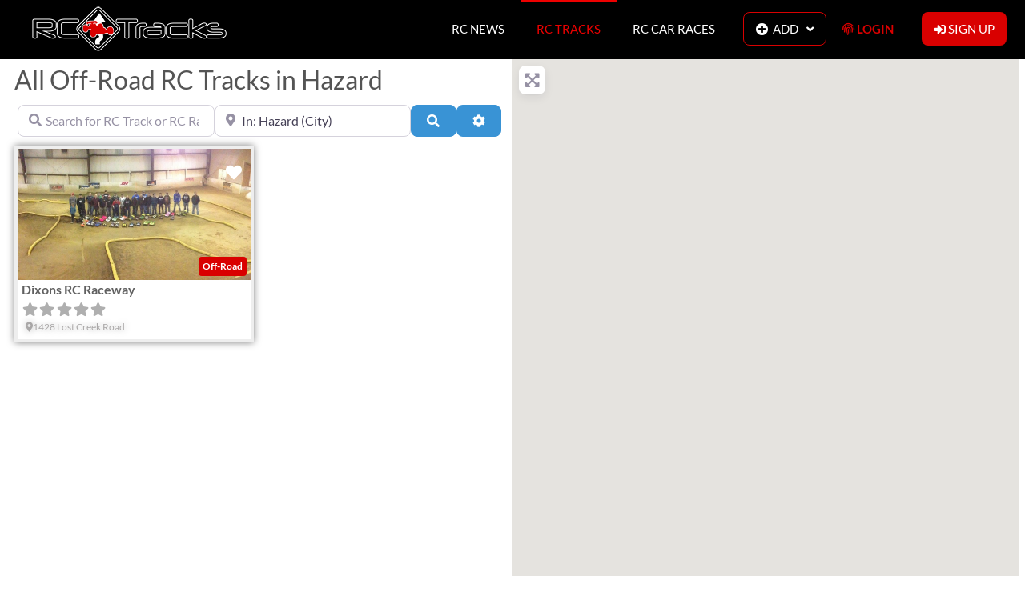

--- FILE ---
content_type: text/html; charset=UTF-8
request_url: https://rctracks.io/rc-tracks/category/off-road-rc/united-states/kentucky/hazard/
body_size: 120922
content:
<!DOCTYPE html>
<html lang="en-US">
<head><script data-no-optimize="1">var litespeed_docref=sessionStorage.getItem("litespeed_docref");litespeed_docref&&(Object.defineProperty(document,"referrer",{get:function(){return litespeed_docref}}),sessionStorage.removeItem("litespeed_docref"));</script>
	<meta charset="UTF-8">
	<meta name="viewport" content="width=device-width, initial-scale=1.0, viewport-fit=cover" />		<meta name='robots' content='index, follow, max-image-preview:large, max-snippet:-1, max-video-preview:-1' />

	<!-- This site is optimized with the Yoast SEO plugin v26.7 - https://yoast.com/wordpress/plugins/seo/ -->
	<title>Off-Road RC Tracks in Hazard, Kentucky, United States - RCTracks.io</title>
	<meta name="description" content="List of all Off-Road in Hazard, Kentucky, United States near me" />
	<link rel="canonical" href="https://rctracks.io/rc-tracks/category/off-road-rc/united-states/kentucky/hazard/" />
	<meta property="og:locale" content="en_US" />
	<meta property="og:type" content="website" />
	<meta property="og:title" content="Off-Road RC Tracks in Hazard, Kentucky, United States - RCTracks.io" />
	<meta property="og:description" content="List of all Off-Road in Hazard, Kentucky, United States near me" />
	<meta property="og:url" content="https://rctracks.io/rc-tracks/category/off-road-rc/united-states/kentucky/hazard/" />
	<meta property="og:site_name" content="RCTracks.io" />
	<meta property="og:image" content="https://rctracks.io/wp-content/uploads/2021/01/Offroad-Track-Def-Img.jpg" />
	<meta property="og:image:width" content="800" />
	<meta property="og:image:height" content="600" />
	<meta property="og:image:type" content="image/jpeg" />
	<meta name="twitter:card" content="summary_large_image" />
	<meta name="twitter:title" content="Off-Road RC Tracks in Hazard, Kentucky, United States - RCTracks.io" />
	<meta name="twitter:description" content="List of all Off-Road in Hazard, Kentucky, United States near me" />
	<meta name="twitter:site" content="@rctracks" />
	<script type="application/ld+json" class="yoast-schema-graph">{"@context":"https://schema.org","@graph":[{"@type":"CollectionPage","@id":"https://rctracks.io/rc-tracks/category/off-road-rc/","url":"https://rctracks.io/rc-tracks/category/off-road-rc/","name":"","isPartOf":{"@id":"https://rctracks.io/#website"},"description":"If you haven't tried RC car racing yet, grab your gear and run to the nearest RC track! Here is a list of Off-Road RC Tracks where you can race with others.","breadcrumb":{"@id":"https://rctracks.io/rc-tracks/category/off-road-rc/#breadcrumb"},"inLanguage":"en-US"},{"@type":"BreadcrumbList","@id":"https://rctracks.io/rc-tracks/category/off-road-rc/#breadcrumb","itemListElement":[{"@type":"ListItem","position":1,"name":"Home","item":"https://rctracks.io/"},{"@type":"ListItem","position":2,"name":"Off-Road","item":"https://rctracks.io/rc-tracks/category/off-road-rc/"},{"@type":"ListItem","position":3,"name":"United States","item":"https://rctracks.io/rc-tracks/united-states/"},{"@type":"ListItem","position":4,"name":"Kentucky","item":"https://rctracks.io/rc-tracks/united-states/kentucky/"},{"@type":"ListItem","position":5,"name":"Hazard"}]},{"@type":"WebSite","@id":"https://rctracks.io/#website","url":"https://rctracks.io/","name":"RCTracks.io","description":"RC Car Races, RC Tracks &amp; RC News","publisher":{"@id":"https://rctracks.io/#organization"},"potentialAction":[{"@type":"SearchAction","target":{"@type":"EntryPoint","urlTemplate":"https://rctracks.io/?s={search_term_string}"},"query-input":{"@type":"PropertyValueSpecification","valueRequired":true,"valueName":"search_term_string"}}],"inLanguage":"en-US"},{"@type":"Organization","@id":"https://rctracks.io/#organization","name":"RCTracks.io","url":"https://rctracks.io/","logo":{"@type":"ImageObject","inLanguage":"en-US","@id":"https://rctracks.io/#/schema/logo/image/","url":"https://rctracks.io/wp-content/uploads/2021/01/About-Road-Sign-Black-Bckd-600x600-1.png","contentUrl":"https://rctracks.io/wp-content/uploads/2021/01/About-Road-Sign-Black-Bckd-600x600-1.png","width":600,"height":600,"caption":"RCTracks.io"},"image":{"@id":"https://rctracks.io/#/schema/logo/image/"},"sameAs":["https://www.facebook.com/RCTracks.io","https://x.com/rctracks","https://www.instagram.com/rctracks.io/","https://www.youtube.com/channel/UCFKFLp7WVKkbQYnOvy21REA"]}]}</script>
	<!-- / Yoast SEO plugin. -->



<link rel='dns-prefetch' href='//maps.googleapis.com' />
<link rel='dns-prefetch' href='//maps.gstatic.com' />
<link rel='dns-prefetch' href='//google-analytics.com' />
<link rel='dns-prefetch' href='//www.google-analytics.com' />
<link rel='dns-prefetch' href='//ssl.google-analytics.com' />
<link rel='dns-prefetch' href='//use.fontawesome.com' />
<link rel='dns-prefetch' href='//static.cloudflareinsights.com' />
<link rel='dns-prefetch' href='//www.googletagmanager.com' />
<link rel='dns-prefetch' href='//www.googletagservices.com' />
<link rel="alternate" type="application/rss+xml" title="RCTracks.io &raquo; Feed" href="https://rctracks.io/feed/" />
<link rel="alternate" type="application/rss+xml" title="RCTracks.io &raquo; RC Tracks Feed" href="https://rctracks.io/rc-tracks/united-states/kentucky/hazard/feed/" />
<style id='wp-img-auto-sizes-contain-inline-css' type='text/css'>
img:is([sizes=auto i],[sizes^="auto," i]){contain-intrinsic-size:3000px 1500px}
/*# sourceURL=wp-img-auto-sizes-contain-inline-css */
</style>
<style>#race-tracks-carroussel,#upcoming-races-tracks,#site-footer,#recently-viewed-tracks,#recently-viewed-races{content-visibility:auto;contain-intrinsic-size:1px 1000px;}</style>
<link data-optimized="1" rel='stylesheet' id='wpra-lightbox-css' href='https://rctracks.io/wp-content/litespeed/css/d67bc2dbb26da648d21302de59169880.css?ver=8656d' type='text/css' media='all' />
<link data-optimized="1" rel='stylesheet' id='wp-block-library-css' href='https://rctracks.io/wp-content/litespeed/css/9670a52a570529c2b8f83e5a43b6f25f.css?ver=42d3a' type='text/css' media='all' />
<style id='classic-theme-styles-inline-css' type='text/css'>
/*! This file is auto-generated */
.wp-block-button__link{color:#fff;background-color:#32373c;border-radius:9999px;box-shadow:none;text-decoration:none;padding:calc(.667em + 2px) calc(1.333em + 2px);font-size:1.125em}.wp-block-file__button{background:#32373c;color:#fff;text-decoration:none}
/*# sourceURL=/wp-includes/css/classic-themes.min.css */
</style>
<link data-optimized="1" rel='stylesheet' id='wpra-displays-css' href='https://rctracks.io/wp-content/litespeed/css/d5ed42f053c8f1e1818324f79ca67605.css?ver=15898' type='text/css' media='all' />
<link data-optimized="1" rel='stylesheet' id='wpra-et-layout-css-css' href='https://rctracks.io/wp-content/litespeed/css/d55065de0548bee081c3064722a30cd3.css?ver=8a6cb' type='text/css' media='all' />
<link data-optimized="1" rel='stylesheet' id='wpra-grid-layout-css-css' href='https://rctracks.io/wp-content/litespeed/css/5bf8d622c2a24d96ff8d670aa75240b5.css?ver=96d56' type='text/css' media='all' />
<style id='global-styles-inline-css' type='text/css'>
:root{--wp--preset--aspect-ratio--square: 1;--wp--preset--aspect-ratio--4-3: 4/3;--wp--preset--aspect-ratio--3-4: 3/4;--wp--preset--aspect-ratio--3-2: 3/2;--wp--preset--aspect-ratio--2-3: 2/3;--wp--preset--aspect-ratio--16-9: 16/9;--wp--preset--aspect-ratio--9-16: 9/16;--wp--preset--color--black: #000000;--wp--preset--color--cyan-bluish-gray: #abb8c3;--wp--preset--color--white: #ffffff;--wp--preset--color--pale-pink: #f78da7;--wp--preset--color--vivid-red: #cf2e2e;--wp--preset--color--luminous-vivid-orange: #ff6900;--wp--preset--color--luminous-vivid-amber: #fcb900;--wp--preset--color--light-green-cyan: #7bdcb5;--wp--preset--color--vivid-green-cyan: #00d084;--wp--preset--color--pale-cyan-blue: #8ed1fc;--wp--preset--color--vivid-cyan-blue: #0693e3;--wp--preset--color--vivid-purple: #9b51e0;--wp--preset--gradient--vivid-cyan-blue-to-vivid-purple: linear-gradient(135deg,rgb(6,147,227) 0%,rgb(155,81,224) 100%);--wp--preset--gradient--light-green-cyan-to-vivid-green-cyan: linear-gradient(135deg,rgb(122,220,180) 0%,rgb(0,208,130) 100%);--wp--preset--gradient--luminous-vivid-amber-to-luminous-vivid-orange: linear-gradient(135deg,rgb(252,185,0) 0%,rgb(255,105,0) 100%);--wp--preset--gradient--luminous-vivid-orange-to-vivid-red: linear-gradient(135deg,rgb(255,105,0) 0%,rgb(207,46,46) 100%);--wp--preset--gradient--very-light-gray-to-cyan-bluish-gray: linear-gradient(135deg,rgb(238,238,238) 0%,rgb(169,184,195) 100%);--wp--preset--gradient--cool-to-warm-spectrum: linear-gradient(135deg,rgb(74,234,220) 0%,rgb(151,120,209) 20%,rgb(207,42,186) 40%,rgb(238,44,130) 60%,rgb(251,105,98) 80%,rgb(254,248,76) 100%);--wp--preset--gradient--blush-light-purple: linear-gradient(135deg,rgb(255,206,236) 0%,rgb(152,150,240) 100%);--wp--preset--gradient--blush-bordeaux: linear-gradient(135deg,rgb(254,205,165) 0%,rgb(254,45,45) 50%,rgb(107,0,62) 100%);--wp--preset--gradient--luminous-dusk: linear-gradient(135deg,rgb(255,203,112) 0%,rgb(199,81,192) 50%,rgb(65,88,208) 100%);--wp--preset--gradient--pale-ocean: linear-gradient(135deg,rgb(255,245,203) 0%,rgb(182,227,212) 50%,rgb(51,167,181) 100%);--wp--preset--gradient--electric-grass: linear-gradient(135deg,rgb(202,248,128) 0%,rgb(113,206,126) 100%);--wp--preset--gradient--midnight: linear-gradient(135deg,rgb(2,3,129) 0%,rgb(40,116,252) 100%);--wp--preset--font-size--small: 13px;--wp--preset--font-size--medium: 20px;--wp--preset--font-size--large: 36px;--wp--preset--font-size--x-large: 42px;--wp--preset--spacing--20: 0.44rem;--wp--preset--spacing--30: 0.67rem;--wp--preset--spacing--40: 1rem;--wp--preset--spacing--50: 1.5rem;--wp--preset--spacing--60: 2.25rem;--wp--preset--spacing--70: 3.38rem;--wp--preset--spacing--80: 5.06rem;--wp--preset--shadow--natural: 6px 6px 9px rgba(0, 0, 0, 0.2);--wp--preset--shadow--deep: 12px 12px 50px rgba(0, 0, 0, 0.4);--wp--preset--shadow--sharp: 6px 6px 0px rgba(0, 0, 0, 0.2);--wp--preset--shadow--outlined: 6px 6px 0px -3px rgb(255, 255, 255), 6px 6px rgb(0, 0, 0);--wp--preset--shadow--crisp: 6px 6px 0px rgb(0, 0, 0);}:where(.is-layout-flex){gap: 0.5em;}:where(.is-layout-grid){gap: 0.5em;}body .is-layout-flex{display: flex;}.is-layout-flex{flex-wrap: wrap;align-items: center;}.is-layout-flex > :is(*, div){margin: 0;}body .is-layout-grid{display: grid;}.is-layout-grid > :is(*, div){margin: 0;}:where(.wp-block-columns.is-layout-flex){gap: 2em;}:where(.wp-block-columns.is-layout-grid){gap: 2em;}:where(.wp-block-post-template.is-layout-flex){gap: 1.25em;}:where(.wp-block-post-template.is-layout-grid){gap: 1.25em;}.has-black-color{color: var(--wp--preset--color--black) !important;}.has-cyan-bluish-gray-color{color: var(--wp--preset--color--cyan-bluish-gray) !important;}.has-white-color{color: var(--wp--preset--color--white) !important;}.has-pale-pink-color{color: var(--wp--preset--color--pale-pink) !important;}.has-vivid-red-color{color: var(--wp--preset--color--vivid-red) !important;}.has-luminous-vivid-orange-color{color: var(--wp--preset--color--luminous-vivid-orange) !important;}.has-luminous-vivid-amber-color{color: var(--wp--preset--color--luminous-vivid-amber) !important;}.has-light-green-cyan-color{color: var(--wp--preset--color--light-green-cyan) !important;}.has-vivid-green-cyan-color{color: var(--wp--preset--color--vivid-green-cyan) !important;}.has-pale-cyan-blue-color{color: var(--wp--preset--color--pale-cyan-blue) !important;}.has-vivid-cyan-blue-color{color: var(--wp--preset--color--vivid-cyan-blue) !important;}.has-vivid-purple-color{color: var(--wp--preset--color--vivid-purple) !important;}.has-black-background-color{background-color: var(--wp--preset--color--black) !important;}.has-cyan-bluish-gray-background-color{background-color: var(--wp--preset--color--cyan-bluish-gray) !important;}.has-white-background-color{background-color: var(--wp--preset--color--white) !important;}.has-pale-pink-background-color{background-color: var(--wp--preset--color--pale-pink) !important;}.has-vivid-red-background-color{background-color: var(--wp--preset--color--vivid-red) !important;}.has-luminous-vivid-orange-background-color{background-color: var(--wp--preset--color--luminous-vivid-orange) !important;}.has-luminous-vivid-amber-background-color{background-color: var(--wp--preset--color--luminous-vivid-amber) !important;}.has-light-green-cyan-background-color{background-color: var(--wp--preset--color--light-green-cyan) !important;}.has-vivid-green-cyan-background-color{background-color: var(--wp--preset--color--vivid-green-cyan) !important;}.has-pale-cyan-blue-background-color{background-color: var(--wp--preset--color--pale-cyan-blue) !important;}.has-vivid-cyan-blue-background-color{background-color: var(--wp--preset--color--vivid-cyan-blue) !important;}.has-vivid-purple-background-color{background-color: var(--wp--preset--color--vivid-purple) !important;}.has-black-border-color{border-color: var(--wp--preset--color--black) !important;}.has-cyan-bluish-gray-border-color{border-color: var(--wp--preset--color--cyan-bluish-gray) !important;}.has-white-border-color{border-color: var(--wp--preset--color--white) !important;}.has-pale-pink-border-color{border-color: var(--wp--preset--color--pale-pink) !important;}.has-vivid-red-border-color{border-color: var(--wp--preset--color--vivid-red) !important;}.has-luminous-vivid-orange-border-color{border-color: var(--wp--preset--color--luminous-vivid-orange) !important;}.has-luminous-vivid-amber-border-color{border-color: var(--wp--preset--color--luminous-vivid-amber) !important;}.has-light-green-cyan-border-color{border-color: var(--wp--preset--color--light-green-cyan) !important;}.has-vivid-green-cyan-border-color{border-color: var(--wp--preset--color--vivid-green-cyan) !important;}.has-pale-cyan-blue-border-color{border-color: var(--wp--preset--color--pale-cyan-blue) !important;}.has-vivid-cyan-blue-border-color{border-color: var(--wp--preset--color--vivid-cyan-blue) !important;}.has-vivid-purple-border-color{border-color: var(--wp--preset--color--vivid-purple) !important;}.has-vivid-cyan-blue-to-vivid-purple-gradient-background{background: var(--wp--preset--gradient--vivid-cyan-blue-to-vivid-purple) !important;}.has-light-green-cyan-to-vivid-green-cyan-gradient-background{background: var(--wp--preset--gradient--light-green-cyan-to-vivid-green-cyan) !important;}.has-luminous-vivid-amber-to-luminous-vivid-orange-gradient-background{background: var(--wp--preset--gradient--luminous-vivid-amber-to-luminous-vivid-orange) !important;}.has-luminous-vivid-orange-to-vivid-red-gradient-background{background: var(--wp--preset--gradient--luminous-vivid-orange-to-vivid-red) !important;}.has-very-light-gray-to-cyan-bluish-gray-gradient-background{background: var(--wp--preset--gradient--very-light-gray-to-cyan-bluish-gray) !important;}.has-cool-to-warm-spectrum-gradient-background{background: var(--wp--preset--gradient--cool-to-warm-spectrum) !important;}.has-blush-light-purple-gradient-background{background: var(--wp--preset--gradient--blush-light-purple) !important;}.has-blush-bordeaux-gradient-background{background: var(--wp--preset--gradient--blush-bordeaux) !important;}.has-luminous-dusk-gradient-background{background: var(--wp--preset--gradient--luminous-dusk) !important;}.has-pale-ocean-gradient-background{background: var(--wp--preset--gradient--pale-ocean) !important;}.has-electric-grass-gradient-background{background: var(--wp--preset--gradient--electric-grass) !important;}.has-midnight-gradient-background{background: var(--wp--preset--gradient--midnight) !important;}.has-small-font-size{font-size: var(--wp--preset--font-size--small) !important;}.has-medium-font-size{font-size: var(--wp--preset--font-size--medium) !important;}.has-large-font-size{font-size: var(--wp--preset--font-size--large) !important;}.has-x-large-font-size{font-size: var(--wp--preset--font-size--x-large) !important;}
:where(.wp-block-post-template.is-layout-flex){gap: 1.25em;}:where(.wp-block-post-template.is-layout-grid){gap: 1.25em;}
:where(.wp-block-term-template.is-layout-flex){gap: 1.25em;}:where(.wp-block-term-template.is-layout-grid){gap: 1.25em;}
:where(.wp-block-columns.is-layout-flex){gap: 2em;}:where(.wp-block-columns.is-layout-grid){gap: 2em;}
:root :where(.wp-block-pullquote){font-size: 1.5em;line-height: 1.6;}
/*# sourceURL=global-styles-inline-css */
</style>
<link data-optimized="1" rel='stylesheet' id='uwp-country-select-css' href='https://rctracks.io/wp-content/litespeed/css/1084c9c51546948ecc99f827645c0445.css?ver=049ea' type='text/css' media='all' />
<link data-optimized="1" rel='stylesheet' id='elementor-frontend-css' href='https://rctracks.io/wp-content/litespeed/css/aefb8e40f57cb10b79502bb39015672b.css?ver=cfbbd' type='text/css' media='all' />
<link data-optimized="1" rel='stylesheet' id='widget-spacer-css' href='https://rctracks.io/wp-content/litespeed/css/492a402f1c0b5ea6fba2637e56bb0549.css?ver=50fbd' type='text/css' media='all' />
<link data-optimized="1" rel='stylesheet' id='widget-image-css' href='https://rctracks.io/wp-content/litespeed/css/54ed61a919c0a7b045457eb04be332e7.css?ver=9c0c5' type='text/css' media='all' />
<link data-optimized="1" rel='stylesheet' id='widget-heading-css' href='https://rctracks.io/wp-content/litespeed/css/8efe24aba8fa7a248be325233b8b7f0a.css?ver=aa26c' type='text/css' media='all' />
<link data-optimized="1" rel='stylesheet' id='e-animation-pulse-grow-css' href='https://rctracks.io/wp-content/litespeed/css/7564eda01ec4d30707509b762d73b347.css?ver=b79bc' type='text/css' media='all' />
<link data-optimized="1" rel='stylesheet' id='e-animation-slideInLeft-css' href='https://rctracks.io/wp-content/litespeed/css/909f281f3b5dbfa753ef18134a4afad5.css?ver=87060' type='text/css' media='all' />
<link data-optimized="1" rel='stylesheet' id='e-motion-fx-css' href='https://rctracks.io/wp-content/litespeed/css/b383fb13865691666b8602cf1671fb71.css?ver=d8215' type='text/css' media='all' />
<link data-optimized="1" rel='stylesheet' id='e-popup-css' href='https://rctracks.io/wp-content/litespeed/css/bad1f1c6edf6252e5d04313a0eba573f.css?ver=783f5' type='text/css' media='all' />
<link data-optimized="1" rel='stylesheet' id='e-animation-slideInUp-css' href='https://rctracks.io/wp-content/litespeed/css/81cf017556745535c2e15f419f1eca36.css?ver=f9b95' type='text/css' media='all' />
<link data-optimized="1" rel='stylesheet' id='e-animation-fadeIn-css' href='https://rctracks.io/wp-content/litespeed/css/892d49a909c7623a1f2b6c4c0b11e6f3.css?ver=e95cf' type='text/css' media='all' />
<link data-optimized="1" rel='stylesheet' id='widget-nav-menu-css' href='https://rctracks.io/wp-content/litespeed/css/639eaf632de1936c332cf973d0be7f42.css?ver=04881' type='text/css' media='all' />
<link data-optimized="1" rel='stylesheet' id='widget-icon-list-css' href='https://rctracks.io/wp-content/litespeed/css/94109aa4c82e1acfa141d91fb1bcf467.css?ver=c2d0e' type='text/css' media='all' />
<link data-optimized="1" rel='stylesheet' id='widget-form-css' href='https://rctracks.io/wp-content/litespeed/css/4c076a686c61d9a71c8c0231c2b0271c.css?ver=986ab' type='text/css' media='all' />
<link data-optimized="1" rel='stylesheet' id='swiper-css' href='https://rctracks.io/wp-content/litespeed/css/fd06cdb1612d9cac099300cb9cb6ef4d.css?ver=753ee' type='text/css' media='all' />
<link data-optimized="1" rel='stylesheet' id='e-swiper-css' href='https://rctracks.io/wp-content/litespeed/css/35551235fffd2a292c10eec14a634263.css?ver=44142' type='text/css' media='all' />
<link data-optimized="1" rel='stylesheet' id='widget-posts-css' href='https://rctracks.io/wp-content/litespeed/css/f9133204990041c56e9468d51ce7ee7c.css?ver=ebb33' type='text/css' media='all' />
<link data-optimized="1" rel='stylesheet' id='e-sticky-css' href='https://rctracks.io/wp-content/litespeed/css/0fdbdd981fbe963980d71ab05a31f581.css?ver=303c0' type='text/css' media='all' />
<link data-optimized="1" rel='stylesheet' id='elementor-icons-css' href='https://rctracks.io/wp-content/litespeed/css/a785354cae7e6c0b421d5e5a9188a458.css?ver=91831' type='text/css' media='all' />
<link data-optimized="1" rel='stylesheet' id='elementor-post-1086-css' href='https://rctracks.io/wp-content/litespeed/css/9f221c1a3397a9c8864eaa2f32f10524.css?ver=469a3' type='text/css' media='all' />
<link data-optimized="1" rel='stylesheet' id='elementor-post-9683-css' href='https://rctracks.io/wp-content/litespeed/css/ae27b6f4fc4cbea003f871b41695c2e0.css?ver=f91c1' type='text/css' media='all' />
<link data-optimized="1" rel='stylesheet' id='elementor-post-9682-css' href='https://rctracks.io/wp-content/litespeed/css/705805aa04a13b6f2b1c8f68aff27bce.css?ver=35e55' type='text/css' media='all' />
<link data-optimized="1" rel='stylesheet' id='elementor-post-1738-css' href='https://rctracks.io/wp-content/litespeed/css/32c7bfd187645712a1f6f4b35404f160.css?ver=74f17' type='text/css' media='all' />
<link data-optimized="1" rel='stylesheet' id='elementor-post-4033-css' href='https://rctracks.io/wp-content/litespeed/css/579766da4843454258417eebe470a5e5.css?ver=feb45' type='text/css' media='all' />
<link data-optimized="1" rel='stylesheet' id='elementor-post-1735-css' href='https://rctracks.io/wp-content/litespeed/css/a710e410f9c12ccdfea94bc65afcabae.css?ver=d9231' type='text/css' media='all' />
<link data-optimized="1" rel='stylesheet' id='elementor-post-1131-css' href='https://rctracks.io/wp-content/litespeed/css/817991eba7fa75ced256092f264e90c2.css?ver=ad3e4' type='text/css' media='all' />
<link data-optimized="1" rel='stylesheet' id='elementor-post-1264-css' href='https://rctracks.io/wp-content/litespeed/css/f61cbda0f69161eba200c27aef497dbc.css?ver=ba4b2' type='text/css' media='all' />
<link data-optimized="1" rel='stylesheet' id='elementor-post-1104-css' href='https://rctracks.io/wp-content/litespeed/css/2f3c3dd1feda9b55c427a62c872956bd.css?ver=7ccaa' type='text/css' media='all' />
<link data-optimized="1" rel='stylesheet' id='ayecode-ui-css' href='https://rctracks.io/wp-content/litespeed/css/fe7b1fec8890d724175bcb26f735c670.css?ver=6b4b0' type='text/css' media='all' />
<style id='ayecode-ui-inline-css' type='text/css'>
body.modal-open #wpadminbar{z-index:999}.embed-responsive-16by9 .fluid-width-video-wrapper{padding:0!important;position:initial}
															.ds-top-header {
				color: ;
			}
					.ds-top-header a,
			.ds-top-header a:visited {
				color: #FFFFFF !important;
			}
					.ds-top-header a:hover {
				color: #E8E8E8 !important;
			}
					.ds-top-header {
				background-color: #202020;
			}
												.site-header hgroup a {
				color: ffffff  !important;
			}
					.site-header a, .site-header a:visited {
				color: #ffffff !important;
			}
					.site-header a:hover, .site-header a:focus, .site-header a:active, .site-header a:visited:hover, .site-header a:visited:focus, .site-header a:visited:active {
				color: #d90000  !important;
			}
						.site-header {
				background-color: #2F2F2F;
			}
									#primary-nav ul .sub-menu a,#primary-nav ul .sub-menu, #primary-nav ul.greedy-links {
				background-color: #2F2F2F;
			}
	#primary-nav ul.greedy-links:before{
	display:none;
	}
					#primary-nav ul .sub-menu a:hover, #primary-nav ul.greedy-links a:hover {
				background-color: #464646;
			}
			@media (max-width: 992px) {
				#primary-nav ul li a:hover {
					background: #464646;
				}
			}
												h1, .h1, h2, .h2, h3, .h3, h4, .h4, h5, .h5, h6, .h6, #simplemodal-container h3 {
				color: #6c757d;
			}
			#simplemodal-container h3 {
				font-family: 'Lato','Helvetica Neue',Helvetica,Arial,sans-serif;
			}

		.bsui a:not(.btn) {
	color: ;
	}
		.bsui a:not(.btn):hover,
	.bsui a:not(.btn):visited:hover,
	.bsui a:not(.btn):focus,
	.bsui a:not(.btn):active {
	color: ;
	}
		.bsui a:not(.btn):visited {
	color: ;
	}


								.bsui .content-box, .bsui .content .entry, .bsui #geodir_content, .bsui .sidebar .widget, .bsui .geodir-content-left .geodir-company_info, .bsui .geodir-content-right .geodir-company_info, .bsui .geodir_full_page .geodir-category-list-in, .bsui .geodir_full_page .geodir-loc-bar {
				background-color: #FFFFFF;
				border-color: #FFFFFF !important;
			}
										.bsui body {
				font-family: 'Lato','Helvetica Neue',Helvetica,Arial,sans-serif;
				font-size: 16px;
				line-height: 20px;
				color: #6c757d;
	background-color: #FFFFFF;
			}
							bsui p {
				line-height: 22px;
			}
								.footer-widgets {
				color: #BBB;
			}
					.footer-widgets h1,
			.footer-widgets .h1,
			.footer-widgets h2,
			.footer-widgets .h2,
			.footer-widgets h3,
			.footer-widgets .h3,
			.footer-widgets h4,
			.footer-widgets .h4,
			.footer-widgets h5,
			.footer-widgets .h5,
			.footer-widgets h6,
			.footer-widgets .h6 {
				color: #BBB;
			}
					.footer-widgets a {
				color: #BBB;
			}
					.footer-widgets a:hover,
			.footer-widgets a:visited:hover,
			.footer-widgets a:focus,
			.footer-widgets a:active {
				color: #d90000;
			}
					.footer-widgets a:visited {
				color: #d90000;
			}
						#footer .footer-widgets {
				background-color: #2F2F2F;
				border-top-color:  !important;
				border-bottom-color:  !important;
			}
													#footer .copyright {
				color: #BBB;
			}
			#footer .copyright a {
				color: #757575;
			}
			#footer .copyright a:hover,
	#footer .copyright a:visited:hover,
	#footer .copyright a:focus,
	#footer .copyright a:active {
				color: #E84739;
			}
			#footer .copyright a:visited {
				color: #757575;
			}
				#footer .copyright {
				background-color: #202020;
				border-top: 1px solid #151515;
				border-top-color: #151515 !important;
			}
										.fullwidth-sidebar-container .geodir-wgt-map,
	.fullwidth-sidebar-container .geodir-post-slider{
	padding: 0;
	}
		ul,li{
		list-style: none;
		padding-left: 0;
	}
	/* =WordPress Core
	-------------------------------------------------------------- */
	.alignnone {
	margin: 5px 20px 20px 0;
	}

	.aligncenter,
	div.aligncenter {
	display: block;
	margin: 5px auto 5px auto;
	}

	.alignright {
	float:right;
	}

	.alignleft {
	float: left;
	}

	a img.alignright {
	float: right;
	margin: 5px 0 20px 20px;
	}

	a img.alignnone {
	margin: 5px 20px 20px 0;
	}

	a img.alignleft {
	float: left;
	margin: 5px 20px 20px 0;
	}

	a img.aligncenter {
	display: block;
	margin-left: auto;
	margin-right: auto;
	}

	.wp-caption {
	background: #fff;
	border: 1px solid #f0f0f0;
	max-width: 96%; /* Image does not overflow the content area */
	padding: 5px 3px 10px;
	text-align: center;
	}

	.wp-caption.alignnone {
	margin: 5px 20px 20px 0;
	}

	.wp-caption.alignleft {
	margin: 5px 20px 20px 0;
	}

	.wp-caption.alignright {
	margin: 5px 0 20px 20px;
	}

	.wp-caption img {
	border: 0 none;
	height: auto;
	margin: 0;
	max-width: 98.5%;
	padding: 0;
	width: auto;
	}

	.wp-caption p.wp-caption-text {
	font-size: 11px;
	line-height: 17px;
	margin: 0;
	padding: 0 4px 5px;
	}

	/* Text meant only for screen readers. */
	.screen-reader-text {
	border: 0;
	clip: rect(1px, 1px, 1px, 1px);
	clip-path: inset(50%);
	height: 1px;
	margin: -1px;
	overflow: hidden;
	padding: 0;
	position: absolute !important;
	width: 1px;
	word-wrap: normal !important; /* Many screen reader and browser combinations announce broken words as they would appear visually. */
	}

	.screen-reader-text:focus {
	background-color: #eee;
	clip: auto !important;
	clip-path: none;
	color: #444;
	display: block;
	font-size: 1em;
	height: auto;
	left: 5px;
	line-height: normal;
	padding: 15px 23px 14px;
	text-decoration: none;
	top: 5px;
	width: auto;
	z-index: 100000;
	/* Above WP toolbar. */
	}
.featured-area .gd-categories-widget .geodir-cat-list-tax{
    display: none;
}
		
/*# sourceURL=ayecode-ui-inline-css */
</style>
<link data-optimized="1" rel='stylesheet' id='directory-theme_google_fonts-css' href='https://rctracks.io/wp-content/litespeed/css/ebff852f005a36d2358f1f237fb20376.css?ver=a61af' type='text/css' media='all' />
<link data-optimized="1" rel='stylesheet' id='font-awesome-css' href='https://rctracks.io/wp-content/litespeed/css/d74ab1eb808232878839b1eea41d9d0e.css?ver=117ab' type='text/css' media='all' />
<link data-optimized="1" rel='stylesheet' id='elementor-gf-local-montserrat-css' href='https://rctracks.io/wp-content/litespeed/css/3f568fa9a6b2ba4d7b0be2c52d2147d6.css?ver=2b490' type='text/css' media='all' />
<link data-optimized="1" rel='stylesheet' id='elementor-gf-local-lato-css' href='https://rctracks.io/wp-content/litespeed/css/1124f1111b7fbcbe8540c6641823735d.css?ver=737b6' type='text/css' media='all' />
<link data-optimized="1" rel='stylesheet' id='elementor-icons-shared-0-css' href='https://rctracks.io/wp-content/litespeed/css/f8ce58d7246985396dd4a2b0c962abc2.css?ver=c08de' type='text/css' media='all' />
<link data-optimized="1" rel='stylesheet' id='elementor-icons-fa-solid-css' href='https://rctracks.io/wp-content/litespeed/css/e652d32a21b0cdbf72bdc9940f8af62b.css?ver=4bc2b' type='text/css' media='all' />
<link data-optimized="1" rel='stylesheet' id='elementor-icons-fa-brands-css' href='https://rctracks.io/wp-content/litespeed/css/f92d0adabf6f148e7aebef6ed48aea6d.css?ver=d8e57' type='text/css' media='all' />
<script type="text/javascript" src="https://rctracks.io/wp-includes/js/jquery/jquery.min.js?ver=3.7.1" id="jquery-core-js"></script>
<script type="text/javascript" id="jquery-core-js-after" src="[data-uri]" defer></script>

<script type="text/javascript" id="jquery-js-after" src="[data-uri]" defer></script>


<script type="text/javascript" id="bootstrap-js-bundle-js-after" defer data-type="lazy" data-src="[data-uri]"></script>
<script type="text/javascript" id="userswp-js-extra" src="[data-uri]" defer></script>

<script type="text/javascript" id="country-select-js-extra" src="[data-uri]" defer></script>

<link rel="https://api.w.org/" href="https://rctracks.io/wp-json/" /><link rel="EditURI" type="application/rsd+xml" title="RSD" href="https://rctracks.io/xmlrpc.php?rsd" />
<meta name="generator" content="WordPress 6.9" />
<script type="text/javascript" src="[data-uri]" defer></script><meta name="generator" content="Elementor 3.34.1; features: additional_custom_breakpoints; settings: css_print_method-external, google_font-enabled, font_display-swap">
<!-- Global site tag (gtag.js) - Google Analytics -->
<script defer data-deferred="1" data-type="lazy" data-src="https://rctracks.io/wp-content/litespeed/localres/aHR0cHM6Ly93d3cuZ29vZ2xldGFnbWFuYWdlci5jb20vZ3RhZy9qcw==?id=G-THS7SGNRVW"></script>
<script src="[data-uri]" defer></script>
<meta property="fb:app_id" content="246884670356815" /><style type="text/css">.recentcomments a{display:inline !important;padding:0 !important;margin:0 !important;}</style>			<style>
				.e-con.e-parent:nth-of-type(n+4):not(.e-lazyloaded):not(.e-no-lazyload),
				.e-con.e-parent:nth-of-type(n+4):not(.e-lazyloaded):not(.e-no-lazyload) * {
					background-image: none !important;
				}
				@media screen and (max-height: 1024px) {
					.e-con.e-parent:nth-of-type(n+3):not(.e-lazyloaded):not(.e-no-lazyload),
					.e-con.e-parent:nth-of-type(n+3):not(.e-lazyloaded):not(.e-no-lazyload) * {
						background-image: none !important;
					}
				}
				@media screen and (max-height: 640px) {
					.e-con.e-parent:nth-of-type(n+2):not(.e-lazyloaded):not(.e-no-lazyload),
					.e-con.e-parent:nth-of-type(n+2):not(.e-lazyloaded):not(.e-no-lazyload) * {
						background-image: none !important;
					}
				}
			</style>
			<link rel="icon" href="https://rctracks.io/wp-content/uploads/2021/01/cropped-Site-Icon-4-32x32.png" sizes="32x32" />
<link rel="icon" href="https://rctracks.io/wp-content/uploads/2021/01/cropped-Site-Icon-4-192x192.png" sizes="192x192" />
<link rel="apple-touch-icon" href="https://rctracks.io/wp-content/uploads/2021/01/cropped-Site-Icon-4-180x180.png" />
<meta name="msapplication-TileImage" content="https://rctracks.io/wp-content/uploads/2021/01/cropped-Site-Icon-4-270x270.png" />
<meta name="generator" content="WP Super Duper v1.2.30" data-sd-source="userswp" /><meta name="generator" content="WP Font Awesome Settings v1.1.10" data-ac-source="geodirectory" /></head>
<body class="archive post-type-archive post-type-archive-gd_place wp-custom-logo wp-theme-directory-starter wp-child-theme-supreme-directory geodir_custom_posts geodir-page geodir-page-cpt-gd_place geodir-page-term geodir-page-term-18 geodir-page-gd_placecategory geodir-archive geodir_advance_search sd-common sd sd-right-sidebar aui_bs5 elementor-page-1104 elementor-default elementor-template-full-width elementor-kit-1086 sd-archive gd-map-auto">
		<header data-elementor-type="header" data-elementor-id="1131" class="elementor elementor-1131 elementor-location-header" data-elementor-post-type="elementor_library">
					<header class="elementor-section elementor-top-section elementor-element elementor-element-7cd4379b elementor-section-full_width elementor-section-stretched elementor-section-content-middle elementor-section-height-default elementor-section-height-default" data-id="7cd4379b" data-element_type="section" data-settings="{&quot;background_background&quot;:&quot;classic&quot;,&quot;stretch_section&quot;:&quot;section-stretched&quot;}">
						<div class="elementor-container elementor-column-gap-no">
					<div class="elementor-column elementor-col-33 elementor-top-column elementor-element elementor-element-2e1540f1" data-id="2e1540f1" data-element_type="column">
			<div class="elementor-widget-wrap elementor-element-populated">
						<div class="elementor-element elementor-element-22ee7d51 logo elementor-widget elementor-widget-theme-site-logo elementor-widget-image" data-id="22ee7d51" data-element_type="widget" data-widget_type="theme-site-logo.default">
				<div class="elementor-widget-container">
											<a href="https://rctracks.io">
			<img width="250" height="56" src="https://rctracks.io/wp-content/uploads/2021/01/Logo-V3.png" class="attachment-full size-full wp-image-101" alt="RCTracks.io Website Logo" />				</a>
											</div>
				</div>
					</div>
		</div>
				<div class="elementor-column elementor-col-66 elementor-top-column elementor-element elementor-element-185d0492" data-id="185d0492" data-element_type="column">
			<div class="elementor-widget-wrap elementor-element-populated">
						<div class="elementor-element elementor-element-1b55fcaa elementor-nav-menu__align-end elementor-nav-menu--stretch elementor-nav-menu__text-align-center elementor-nav-menu--dropdown-tablet elementor-nav-menu--toggle elementor-nav-menu--burger elementor-widget elementor-widget-nav-menu" data-id="1b55fcaa" data-element_type="widget" data-settings="{&quot;full_width&quot;:&quot;stretch&quot;,&quot;submenu_icon&quot;:{&quot;value&quot;:&quot;&lt;i class=\&quot;fas fa-angle-down\&quot; aria-hidden=\&quot;true\&quot;&gt;&lt;\/i&gt;&quot;,&quot;library&quot;:&quot;fa-solid&quot;},&quot;layout&quot;:&quot;horizontal&quot;,&quot;toggle&quot;:&quot;burger&quot;}" data-widget_type="nav-menu.default">
				<div class="elementor-widget-container">
								<nav aria-label="Menu" class="elementor-nav-menu--main elementor-nav-menu__container elementor-nav-menu--layout-horizontal e--pointer-overline e--animation-fade">
				<ul id="menu-1-1b55fcaa" class="elementor-nav-menu"><li class="menu-item menu-item-type-custom menu-item-object-custom menu-item-6379 nav-item"><a href="https://rctracks.io/news" class="nav-link p-0 elementor-item">RC NEWS</a></li>
<li class="gd-menu-item menu-item menu-item-type-post_type_archive menu-item-object-gd_place current-menu-item menu-item-67 nav-item"><a href="https://rctracks.io/rc-tracks/united-states/kentucky/hazard/" aria-current="page" class="nav-link p-0 elementor-item elementor-item-active">RC TRACKS</a></li>
<li class="gd-menu-item menu-item menu-item-type-post_type_archive menu-item-object-gd_event menu-item-285 nav-item"><a href="https://rctracks.io/rc-car-races/united-states/kentucky/hazard/" class="nav-link p-0 elementor-item">RC CAR RACES</a></li>
<li class="gd-menu-item geodir-location-switcher menu-item menu-item-type-custom menu-item-object-custom menu-item-has-children menu-item-28 nav-item dropdown"><a class="nav-link p-0 dropdown-toggle elementor-item" role="button" data-toggle="dropdown" aria-haspopup="true" aria-expanded="false"><i class="fas fa-plus-circle"></i>   ADD</a>
<ul class="sub-menu dropdown-menu dropdown-caret-0 elementor-nav-menu--dropdown">
	<li class="gd-menu-item geodir-location-switcher menu-item menu-item-type-custom menu-item-object-custom menu-item-246 nav-item"><a href="https://rctracks.io/add-rc-track/rc-tracks/" class="nav-link p-0 dropdown-item elementor-sub-item">RC TRACK</a></li>
	<li class="gd-menu-item geodir-location-switcher menu-item menu-item-type-custom menu-item-object-custom menu-item-284 nav-item"><a href="https://rctracks.io/add-rc-car-race/rc-car-races/" class="nav-link p-0 dropdown-item elementor-sub-item">RC CAR RACE</a></li>
</ul>
</li>
<li class="users-wp-menu users-wp-login-nav menu-item menu-item-type-custom menu-item-object-custom menu-item-193 nav-item"><a href="https://rctracks.io/login/" class="nav-link p-0 elementor-item"><i class="fas fa-fingerprint"></i> LOGIN</a></li>
<li class="users-wp-menu users-wp-register-nav menu-item menu-item-type-custom menu-item-object-custom menu-item-192 nav-item"><a href="#" class="nav-link p-0 elementor-item elementor-item-anchor"><i class="fas fa-sign-in-alt"></i> SIGN UP</a></li>
</ul>			</nav>
					<div class="elementor-menu-toggle" role="button" tabindex="0" aria-label="Menu Toggle" aria-expanded="false">
			<i aria-hidden="true" role="presentation" class="elementor-menu-toggle__icon--open eicon-menu-bar"></i><i aria-hidden="true" role="presentation" class="elementor-menu-toggle__icon--close eicon-close"></i>		</div>
					<nav class="elementor-nav-menu--dropdown elementor-nav-menu__container" aria-hidden="true">
				<ul id="menu-2-1b55fcaa" class="elementor-nav-menu"><li class="menu-item menu-item-type-custom menu-item-object-custom menu-item-6379 nav-item"><a href="https://rctracks.io/news" class="nav-link p-0 elementor-item" tabindex="-1">RC NEWS</a></li>
<li class="gd-menu-item menu-item menu-item-type-post_type_archive menu-item-object-gd_place current-menu-item menu-item-67 nav-item"><a href="https://rctracks.io/rc-tracks/united-states/kentucky/hazard/" aria-current="page" class="nav-link p-0 elementor-item elementor-item-active" tabindex="-1">RC TRACKS</a></li>
<li class="gd-menu-item menu-item menu-item-type-post_type_archive menu-item-object-gd_event menu-item-285 nav-item"><a href="https://rctracks.io/rc-car-races/united-states/kentucky/hazard/" class="nav-link p-0 elementor-item" tabindex="-1">RC CAR RACES</a></li>
<li class="gd-menu-item geodir-location-switcher menu-item menu-item-type-custom menu-item-object-custom menu-item-has-children menu-item-28 nav-item dropdown"><a class="nav-link p-0 dropdown-toggle elementor-item" role="button" data-toggle="dropdown" aria-haspopup="true" aria-expanded="false" tabindex="-1"><i class="fas fa-plus-circle"></i>   ADD</a>
<ul class="sub-menu dropdown-menu dropdown-caret-0 elementor-nav-menu--dropdown">
	<li class="gd-menu-item geodir-location-switcher menu-item menu-item-type-custom menu-item-object-custom menu-item-246 nav-item"><a href="https://rctracks.io/add-rc-track/rc-tracks/" class="nav-link p-0 dropdown-item elementor-sub-item" tabindex="-1">RC TRACK</a></li>
	<li class="gd-menu-item geodir-location-switcher menu-item menu-item-type-custom menu-item-object-custom menu-item-284 nav-item"><a href="https://rctracks.io/add-rc-car-race/rc-car-races/" class="nav-link p-0 dropdown-item elementor-sub-item" tabindex="-1">RC CAR RACE</a></li>
</ul>
</li>
<li class="users-wp-menu users-wp-login-nav menu-item menu-item-type-custom menu-item-object-custom menu-item-193 nav-item"><a href="https://rctracks.io/login/" class="nav-link p-0 elementor-item" tabindex="-1"><i class="fas fa-fingerprint"></i> LOGIN</a></li>
<li class="users-wp-menu users-wp-register-nav menu-item menu-item-type-custom menu-item-object-custom menu-item-192 nav-item"><a href="#" class="nav-link p-0 elementor-item elementor-item-anchor" tabindex="-1"><i class="fas fa-sign-in-alt"></i> SIGN UP</a></li>
</ul>			</nav>
						</div>
				</div>
					</div>
		</div>
					</div>
		</header>
				</header>
				<div data-elementor-type="geodirectory-archive" data-elementor-id="1104" class="elementor elementor-1104 elementor-location-archive" data-elementor-post-type="elementor_library">
					<section class="elementor-section elementor-top-section elementor-element elementor-element-312ff156 elementor-section-full_width elementor-hidden-tablet elementor-hidden-mobile elementor-section-height-default elementor-section-height-default" data-id="312ff156" data-element_type="section">
						<div class="elementor-container elementor-column-gap-default">
					<div class="elementor-column elementor-col-50 elementor-top-column elementor-element elementor-element-521178ed" data-id="521178ed" data-element_type="column">
			<div class="elementor-widget-wrap elementor-element-populated">
						<div class="elementor-element elementor-element-428b447b elementor-widget elementor-widget-theme-archive-title elementor-page-title elementor-widget-heading" data-id="428b447b" data-element_type="widget" data-widget_type="theme-archive-title.default">
				<div class="elementor-widget-container">
					<h1 class="elementor-heading-title elementor-size-default">All Off-Road RC Tracks in Hazard</h1>				</div>
				</div>
				<div class="elementor-element elementor-element-7db9e0e1 elementor-widget elementor-widget-wp-widget-gd_search" data-id="7db9e0e1" data-element_type="widget" data-widget_type="wp-widget-gd_search.default">
				<div class="elementor-widget-container">
					<span class='geodir-search-container bsui sdel-0390185e geodir-advance-search-default'  data-show-adv="default"><div class="geodir-search-form-wrapper mb-3">
	<form class="w-100 d-block geodir-listing-search gd-search-bar-style geodir-search-show-all" data-show="" name="geodir-listing-search" action="https://rctracks.io/search/" method="get" style="box-sizing:content-box;">
		<input type="hidden" name="geodir_search" value="1" />
		
		<div class="geodir-search row gap-2 gy-2 px-3 align-items-center" style="row-gap:0!important;">
				<input type="hidden" name="stype" value="gd_place" data-slug="rc-tracks" /><div class='gd-search-field-search col-auto flex-fill px-0' style="flex-grow:9999 !important;" data-rule-key="s" data-rule-type="text">
	<div class="" ><label class="visually-hidden form-label">Search for RC Track or RC Race by name</label><div class="input-group-inside position-relative w-100" ><div class="input-group-text  bg-transparent border-0"><span class="geodir-search-input-label hover-swap text-muted" onclick="jQuery('.search_text').val('').trigger('change').trigger('keyup');" aria-hidden="true"><i class="fas fa-search hover-content-original"></i><i class="fas fa-times geodir-search-input-label-clear hover-content c-pointer" title="Clear field"></i></span></div><input type="text"  name="s"  placeholder="Search for RC Track or RC Race by name"  class="form-control search_text gd_search_text w-100"  onkeydown="if(event.keyCode == 13) geodir_click_search(this);"  onclick="this.select();"  autocomplete="off"  size="16"  aria-label="Search for RC Track or RC Race by name"  data-bs-toggle="dropdown"  data-bs-flip="false" ></div></div></div>
<div class='gd-search-field-near col-auto flex-fill in-location in-city px-0' style="flex-grow:9999 !important;" data-rule-key="near" data-rule-type="text">
	<div class="" ><label class="visually-hidden visually-hidden form-label">Near</label><div class="input-group-inside position-relative w-100" ><div class="input-group-text  bg-transparent border-0"><span class="geodir-search-input-label hover-swap text-muted" onclick="jQuery('.snear').val('').trigger('change').trigger('keyup');jQuery('.sgeo_lat,.sgeo_lon').val('');" aria-hidden="true"><i class="fas fa-map-marker-alt hover-content-original"></i><i class="fas fa-times geodir-search-input-label-clear hover-content c-pointer" title="Clear field"></i></span></div><input type="text"  name="snear"  placeholder="Near"  value="In: Hazard (City)"  class="form-control snear w-100"  onkeydown="javascript: if(event.keyCode == 13) geodir_click_search(this);"  onclick="this.select();"  autocomplete="off"  size="16"  aria-label="Near"  data-bs-toggle="dropdown"  data-bs-flip="false" ></div></div></div>
<div class='gd-search-field-search col-auto flex-grow-1 px-0'>
	<div class=''>
		<button type="button"  class="geodir_submit_search btn w-100 btn-primary"  data-title="fas fa-search"  aria-label="Search"  ><i class="fas fas fa-search" aria-hidden="true"></i><span class="visually-hidden">Search</span></button>
	</div>
</div>
<div class="gd-search-field-search gd-search-field-search-filters col-auto flex-grow-1 px-0"><div class=""><button type="button"  class="geodir-show-filters btn w-100 btn-primary"  aria-label="Advanced Filters"  onclick="jQuery(this).closest(&#039;.geodir-listing-search&#039;).find(&#039;.geodir-more-filters&#039;).collapse(&#039;toggle&#039;)"  ><i class="fas fa-cog" aria-hidden="true"></i><span class="visually-hidden">Advanced Filters</span></button>
</div></div>		</div>
					<div class="geodir-filter-container">
				<div class="geodir-more-filters customize_filter-in clearfix gd-filter-gd_place collapse">
					<div class="customize_filter_inner text-start row px-1 pt-3 bg-light mx-0 my-3 rounded" style="row-gap:0!important;">
													<script type="text/javascript" src="[data-uri]" defer></script>
	<div class="geodir-filter-cat gd-type-single gd-field-tcategories gd-field-post_category col mb-3" style="min-width:200px;" data-rule-key="post_category" data-rule-type="categories"><label for="geodir_search_post_category" class="text-muted form-field-label form-label">Category Filter</label><div class="form-check mb-1  as--post_category geodir-advs-v-18 geodir-advs-p-0"><input type="checkbox" id="geodir_search_post_category-1" class="form-check-input" name="spost_category[]"  checked="checked"  value="18" /> <label for="geodir_search_post_category-1" class="form-check-label text-muted">Off-Road</label></div><div class="form-check mb-1  as--post_category geodir-advs-v-23 geodir-advs-p-0"><input type="checkbox" id="geodir_search_post_category-2" class="form-check-input" name="spost_category[]"  value="23" /> <label for="geodir_search_post_category-2" class="form-check-label text-muted">Oval</label></div><div class="form-check mb-1  as--post_category geodir-advs-v-20 geodir-advs-p-0"><input type="checkbox" id="geodir_search_post_category-3" class="form-check-input" name="spost_category[]"  value="20" /> <label for="geodir_search_post_category-3" class="form-check-label text-muted">On-Road</label></div></div><div class="geodir-filter-cat gd-type-single gd-field-tmultiselect gd-field-offroad_track_surfaces col mb-3" style="min-width:200px;" data-rule-key="offroad_track_surfaces" data-rule-type="multiselect"><label for="geodir_search_offroad_track_surfaces" class="text-muted form-field-label form-label">Off-Road Surface(s)</label><select name="soffroad_track_surfaces[]" class="cat_select form-control form-select" id="geodir_search_offroad_track_surfaces" aria-label="Off-Road Surface(s)"><option value="" >Off-Road Surface(s)</option><option value="Dirt"  >Dirt</option><option value="Carpet"  >Carpet</option><option value="Clay"  >Clay</option><option value="Turf"  >Turf</option></select></div><div class="geodir-filter-cat gd-type-single gd-field-tmultiselect gd-field-onroad_track_surfaces col mb-3" style="min-width:200px;" data-rule-key="onroad_track_surfaces" data-rule-type="multiselect"><label for="geodir_search_onroad_track_surfaces" class="text-muted form-field-label form-label">On-Road Surface(s)</label><select name="sonroad_track_surfaces[]" class="cat_select form-control form-select" id="geodir_search_onroad_track_surfaces" aria-label="On-Road Surface(s)"><option value="" >On-Road Surface(s)</option><option value="Asphalt"  >Asphalt</option><option value="Carpet"  >Carpet</option><option value="Mini-Z"  >Mini-Z</option></select></div><div class="geodir-filter-cat gd-type-single gd-field-tmultiselect gd-field-oval_track_surfaces col mb-3" style="min-width:200px;" data-rule-key="oval_track_surfaces" data-rule-type="multiselect"><label for="geodir_search_oval_track_surfaces" class="text-muted form-field-label form-label">Oval Surface(s)</label><select name="soval_track_surfaces[]" class="cat_select form-control form-select" id="geodir_search_oval_track_surfaces" aria-label="Oval Surface(s)"><option value="" >Oval Surface(s)</option><option value="Asphalt"  >Asphalt</option><option value="Dirt"  >Dirt</option><option value="Carpet"  >Carpet</option></select></div><div class="geodir-filter-cat gd-type-single gd-field-tmultiselect gd-field-offroad_authorized_scales col mb-3" style="min-width:200px;" data-rule-key="offroad_authorized_scales" data-rule-type="multiselect"><label for="geodir_search_offroad_authorized_scales" class="text-muted form-field-label form-label">Off-Road Authorized Scale(s)</label><select name="soffroad_authorized_scales[]" class="cat_select form-control form-select" id="geodir_search_offroad_authorized_scales" aria-label="Off-Road Authorized Scale(s)"><option value="" >Off-Road Authorized Scale(s)</option><option value="1FROM10"  >1/10</option><option value="1FROM8"  >1/8</option><option value="1FROM5"  >1/5</option></select></div><div class="geodir-filter-cat gd-type-single gd-field-tmultiselect gd-field-onroad_authorized_scales col mb-3" style="min-width:200px;" data-rule-key="onroad_authorized_scales" data-rule-type="multiselect"><label for="geodir_search_onroad_authorized_scales" class="text-muted form-field-label form-label">On-Road Authorized Scale(s)</label><select name="sonroad_authorized_scales[]" class="cat_select form-control form-select" id="geodir_search_onroad_authorized_scales" aria-label="On-Road Authorized Scale(s)"><option value="" >On-Road Authorized Scale(s)</option><option value="Mini-Z"  >Mini-Z</option><option value="1FROM12"  >1/12</option><option value="1FROM10"  >1/10</option><option value="1FROM8"  >1/8</option><option value="1FROM5"  >1/5</option></select></div><div class="geodir-filter-cat gd-type-single gd-field-tmultiselect gd-field-oval_authorized_scales col mb-3" style="min-width:200px;" data-rule-key="oval_authorized_scales" data-rule-type="multiselect"><label for="geodir_search_oval_authorized_scales" class="text-muted form-field-label form-label">Oval Authorized Scale(s)</label><select name="soval_authorized_scales[]" class="cat_select form-control form-select" id="geodir_search_oval_authorized_scales" aria-label="Oval Authorized Scale(s)"><option value="" >Oval Authorized Scale(s)</option><option value="1FROM12"  >1/12</option><option value="1FROM10"  >1/10</option><option value="1FROM8"  >1/8</option><option value="1FROM5"  >1/5</option></select></div><div class="geodir-filter-cat gd-type-single gd-field-tbusiness_hours gd-field-business_hours col mb-3" style="min-width:200px;" data-rule-key="open_now" data-rule-type="select"><label  class="text-muted form-field-label form-label">Open Hours Filter</label><select data-minutes="3157" name="sopen_now" class="geodir-advs-open-now cat_select form-control form-select" id="geodir_search_open_now" aria-label="Open Hours Filter"><option value=""  selected='selected'>Open Hours Filter</option><option value="now" >Open Now</option><option value="mon" >Monday</option><option value="tue" >Tuesday</option><option value="wed" >Wednesday</option><option value="thu" >Thursday</option><option value="fri" >Friday</option><option value="sat" >Saturday</option><option value="sun" >Sunday</option><option value="weekend" >Weekend</option></select></div>											</div>
					<div class="geodir-advance-search">
						<div class='gd-search-field-search  flex-grow-1 px-0'>
	<div class=''>
		<button type="button"  class="geodir_submit_search btn w-100 btn-primary"  data-title="fas fa-search"  aria-label="Search"  ><i class="fas fas fa-search" aria-hidden="true"></i><span class="visually-hidden">Search</span></button>
	</div>
</div>
					</div>
				</div>
			</div>
					<input name="sgeo_lat" class="sgeo_lat" type="hidden" value=""/>
		<input name="sgeo_lon" class="sgeo_lon" type="hidden" value=""/>
		<input class="geodir-location-search-type" name="city" type="hidden" value="hazard"><div class="geodir-keep-args" style="display:none!important">{"hide_search_input":"0","hide_near_input":"0","show":"","filters_pos":"","input_size":"","bar_flex_wrap":"","bar_flex_wrap_md":"","bar_flex_wrap_lg":"","input_border":"","input_border_opacity":"","input_rounded_size":"","btn_bg":"","btn_rounded_size":"","btn_rounded_size_md":"","btn_rounded_size_lg":"","bg":"","mt":"","mr":"","mb":"3","ml":"","pt":"","pr":"","pb":"","pl":"","border":"","rounded":"","rounded_size":"","rounded_size_md":"","rounded_size_lg":"","shadow":"","css_class":""}</div>	</form>
</div>
</span>				</div>
				</div>
				<div class="elementor-element elementor-element-663085c7 elementor-grid-2 elementor-posts--thumbnail-top elementor-grid-tablet-2 elementor-grid-mobile-1 elementor-widget elementor-widget-archive-posts" data-id="663085c7" data-element_type="widget" data-settings="{&quot;gd_archive_custom_columns&quot;:&quot;2&quot;,&quot;gd_archive_custom_row_gap&quot;:{&quot;unit&quot;:&quot;px&quot;,&quot;size&quot;:15,&quot;sizes&quot;:[]},&quot;gd_archive_custom_columns_tablet&quot;:&quot;2&quot;,&quot;gd_archive_custom_columns_mobile&quot;:&quot;1&quot;,&quot;gd_archive_custom_row_gap_tablet&quot;:{&quot;unit&quot;:&quot;px&quot;,&quot;size&quot;:&quot;&quot;,&quot;sizes&quot;:[]},&quot;gd_archive_custom_row_gap_mobile&quot;:{&quot;unit&quot;:&quot;px&quot;,&quot;size&quot;:&quot;&quot;,&quot;sizes&quot;:[]}}" data-widget_type="archive-posts.gd_archive_custom">
				<div class="elementor-widget-container">
							<div class="elementor-posts-container elementor-posts elementor-grid elementor-posts--skin-gd_archive_custom">
				<article id="post-1081" class="elementor-post elementor-grid-item post-1081 gd_place type-gd_place status-publish hentry gd_placecategory-off-road-rc gd_placecategory-oval-rc">
		<style id="elementor-post-dynamic-1105">.elementor-1105 .elementor-element.elementor-element-facee7e .elementor-button{background-color:#d90000;}</style>		<div data-elementor-type="geodirectory-archive-item" data-elementor-id="1105" class="elementor elementor-1105 elementor-location-archive post-1081 gd_place type-gd_place status-publish hentry gd_placecategory-off-road-rc gd_placecategory-oval-rc" data-elementor-post-type="elementor_library">
					<section class="elementor-section elementor-top-section elementor-element elementor-element-78dbcc10 elementor-section-full_width elementor-section-height-default elementor-section-height-default" data-id="78dbcc10" data-element_type="section">
						<div class="elementor-container elementor-column-gap-no">
					<div class="elementor-column elementor-col-100 elementor-top-column elementor-element elementor-element-5d5f7011" data-id="5d5f7011" data-element_type="column">
			<div class="elementor-widget-wrap elementor-element-populated">
						<section class="elementor-section elementor-inner-section elementor-element elementor-element-13ddf6aa elementor-section-full_width elementor-section-height-default elementor-section-height-default" data-id="13ddf6aa" data-element_type="section">
						<div class="elementor-container elementor-column-gap-no">
					<div class="elementor-column elementor-col-100 elementor-inner-column elementor-element elementor-element-258e2e4b" data-id="258e2e4b" data-element_type="column">
			<div class="elementor-widget-wrap elementor-element-populated">
						<div class="elementor-element elementor-element-f38fc39 elementor-widget elementor-widget-wp-widget-gd_post_images" data-id="f38fc39" data-element_type="widget" data-widget_type="wp-widget-gd_post_images.default">
				<div class="elementor-widget-container">
					<span class='geodir-post-slider bsui sdel-7ac4cae0' ><div class="geodir-image-container geodir-image-sizes-medium_large overflow-hidden">
			<div class="geodir-images aui-gallery geodir-images-n-1 geodir-images-image carousel-inner">
		<div class="carousel-item active"><a href='https://rctracks.io/rc-tracks/united-states/kentucky/hazard/dixons-rc-raceway/' class='geodir-link-image embed-has-action ratio ratio-16x9 ratio ratio-16x9 d-block'><img src='[data-uri]' data-src="https://rctracks.io/wp-content/uploads/2021/04/179_img_default.jpg" alt="179 img default" class="geodir-lazy-load align size-medium_large geodir-image-1590 embed-item-cover-xy w-100 p-0 m-0 mw-100 border-0" /><i class="fas fa-link w-auto h-auto" aria-hidden="true"></i></a></div>		</div>
		</div>
</span>				</div>
				</div>
				<div class="elementor-element elementor-element-169e15ca elementor-absolute elementor-widget elementor-widget-wp-widget-gd_post_fav" data-id="169e15ca" data-element_type="widget" data-settings="{&quot;_position&quot;:&quot;absolute&quot;}" data-widget_type="wp-widget-gd_post_fav.default">
				<div class="elementor-widget-container">
					<span class='geodir-post-fav bsui sdel-329726a1' ><div class="geodir_post_meta gd-fav-info-wrap  float-end ms-2  gd-fav-hide-text  me-2  me-2" >		<span class="gd-list-favorite">
			<span class="geodir-addtofav favorite_property_1081  h5" aria-hidden="true"><span  title="Add to Favorites"  class="geodir-addtofav-icon c-pointer geodir-act-fav"  data-color-on="#ed0000"  data-icon="fas fa-heart"  data-color-off="#ffffff"  data-text-color="#000000"  data-bs-toggle="tooltip"  aria-hidden="true"  onclick="javascript:window.location.href='https://rctracks.io/login/?redirect_to=https%3A%2F%2Frctracks.io%2Frc-tracks%2Fcategory%2Foff-road-rc%2Funited-states%2Fkentucky%2Fhazard%2F'"  ><i class="fas fa-heart"  style="color:#ffffff;" ></i> <span class="geodir-fav-text gv-secondary visually-hidden" style="color:#000000;" aria-hidden="true">Favorite</span></span>
</span>		</span>
		</div></span>				</div>
				</div>
		<style type="text/css">#post-1081 .elementor-1105 .elementor-element.elementor-element-facee7e .elementor-button{background-color: #d90000;}</style>		<div class="elementor-element elementor-element-facee7e elementor-align-right elementor-absolute elementor-widget elementor-widget-button" data-id="facee7e" data-element_type="widget" data-settings="{&quot;_position&quot;:&quot;absolute&quot;}" data-widget_type="button.default">
				<div class="elementor-widget-container">
									<div class="elementor-button-wrapper">
					<a class="elementor-button elementor-button-link elementor-size-sm" href="https://rctracks.io/rc-tracks/category/off-road-rc/united-states/kentucky/hazard/" id="post_id">
						<span class="elementor-button-content-wrapper">
									<span class="elementor-button-text">Off-Road</span>
					</span>
					</a>
				</div>
								</div>
				</div>
					</div>
		</div>
					</div>
		</section>
				<div class="elementor-element elementor-element-26cb0816 elementor-widget elementor-widget-theme-post-title elementor-page-title elementor-widget-heading" data-id="26cb0816" data-element_type="widget" data-widget_type="theme-post-title.default">
				<div class="elementor-widget-container">
					<h2 class="elementor-heading-title elementor-size-default"><a href="https://rctracks.io/rc-tracks/united-states/kentucky/hazard/dixons-rc-raceway/">Dixons RC Raceway</a></h2>				</div>
				</div>
				<div class="elementor-element elementor-element-6408695d elementor-widget elementor-widget-wp-widget-gd_post_rating" data-id="6408695d" data-element_type="widget" data-settings="{&quot;_animation&quot;:&quot;none&quot;}" data-widget_type="wp-widget-gd_post_rating.default">
				<div class="elementor-widget-container">
					<span class='geodir-post-rating bsui sdel-120173b2' ><div class="geodir_post_meta gd-rating-info-wrap  clear-both  geodir-post-rating-value-0" data-rating="0">		<div class="gd-list-rating-stars d-inline-block">
			<div class="gd-rating-outer-wrap gd-rating-output-wrap d-flex d-flex justify-content-between flex-nowrap w-100">			<div class="gd-rating gd-rating-output gd-rating-type-font-awesome">
			<span class="gd-rating-wrap d-inline-flex text-nowrap position-relative" title="No rating yet!">
				<span class="gd-rating-foreground position-absolute text-nowrap overflow-hidden" style='width:0%;  color:#ff9900; '><i class="fas fa-star fa-fw fa-width-fixed" aria-hidden="true" ></i><i class="fas fa-star fa-fw fa-width-fixed" aria-hidden="true" ></i><i class="fas fa-star fa-fw fa-width-fixed" aria-hidden="true" ></i><i class="fas fa-star fa-fw fa-width-fixed" aria-hidden="true" ></i><i class="fas fa-star fa-fw fa-width-fixed" aria-hidden="true" ></i></span>
				<span class="gd-rating-background" style='color:#afafaf;'><i class="fas fa-star fa-fw fa-width-fixed" aria-hidden="true" ></i><i class="fas fa-star fa-fw fa-width-fixed" aria-hidden="true" ></i><i class="fas fa-star fa-fw fa-width-fixed" aria-hidden="true" ></i><i class="fas fa-star fa-fw fa-width-fixed" aria-hidden="true" ></i><i class="fas fa-star fa-fw fa-width-fixed" aria-hidden="true" ></i></span>
			</span>
							</div>
			</div>		</div>
		</div></span>				</div>
				</div>
				<div class="elementor-element elementor-element-3390de24 elementor-align-left elementor-widget elementor-widget-button" data-id="3390de24" data-element_type="widget" data-widget_type="button.default">
				<div class="elementor-widget-container">
									<div class="elementor-button-wrapper">
					<a class="elementor-button elementor-button-link elementor-size-sm" href="https://maps.google.com/?daddr=37.330898298149,-83.1845924191856" target="_blank" rel="nofollow" id="1081">
						<span class="elementor-button-content-wrapper">
						<span class="elementor-button-icon">
				<i aria-hidden="true" class="fas fa-map-marker-alt"></i>			</span>
									<span class="elementor-button-text">1428 Lost Creek Road</span>
					</span>
					</a>
				</div>
								</div>
				</div>
				<section class="elementor-section elementor-inner-section elementor-element elementor-element-dd896e0 elementor-section-full_width elementor-section-height-default elementor-section-height-default" data-id="dd896e0" data-element_type="section">
						<div class="elementor-container elementor-column-gap-no">
					<div class="elementor-column elementor-col-100 elementor-inner-column elementor-element elementor-element-b1101b2" data-id="b1101b2" data-element_type="column">
			<div class="elementor-widget-wrap elementor-element-populated">
							</div>
		</div>
					</div>
		</section>
					</div>
		</div>
					</div>
		</section>
				</div>
		</article>		</div>
						</div>
				</div>
				<section class="elementor-section elementor-inner-section elementor-element elementor-element-9284ac5 elementor-section-full_width elementor-section-height-default elementor-section-height-default" data-id="9284ac5" data-element_type="section">
						<div class="elementor-container elementor-column-gap-default">
					<div class="elementor-column elementor-col-50 elementor-inner-column elementor-element elementor-element-e42c5b3" data-id="e42c5b3" data-element_type="column">
			<div class="elementor-widget-wrap elementor-element-populated">
							</div>
		</div>
				<div class="elementor-column elementor-col-50 elementor-inner-column elementor-element elementor-element-edd5c58" data-id="edd5c58" data-element_type="column">
			<div class="elementor-widget-wrap">
							</div>
		</div>
					</div>
		</section>
					</div>
		</div>
				<div class="elementor-column elementor-col-50 elementor-top-column elementor-element elementor-element-1321da83" data-id="1321da83" data-element_type="column">
			<div class="elementor-widget-wrap elementor-element-populated">
						<div class="elementor-element elementor-element-4cc46182 elementor-widget elementor-widget-wp-widget-gd_map" data-id="4cc46182" data-element_type="widget" data-settings="{&quot;sticky&quot;:&quot;top&quot;,&quot;sticky_on&quot;:[&quot;desktop&quot;,&quot;tablet&quot;],&quot;sticky_parent&quot;:&quot;yes&quot;,&quot;sticky_offset&quot;:10,&quot;sticky_effects_offset&quot;:0,&quot;sticky_anchor_link_offset&quot;:0}" data-widget_type="wp-widget-gd_map.default">
				<div class="elementor-widget-container">
					<span class='geodir-wgt-map bsui sdel-e44b3b82' ><!--START geodir-map-wrap-->
<div class="geodir-map-wrap geodir-archive-map-wrap 100 100vh overflow-hidden">
	<div id="catcher_wp_widget_gd_map"></div>
	<!--START stick_trigger_container-->
	<div class="stick_trigger_container bsui">
		<div class="trigger_sticky triggeroff_sticky mt-n5 btn btn-secondary me-n2 me-n2 c-pointer" style="display: none;">
			<i class="fas fa-map-marked-alt"></i>
			<i class="fas fa-angle-right"></i>
		</div>
		<!--end of stick trigger container-->
		<div class="geodir_map_container wp_widget_gd_map bsui position-relative mw-100"
		     id="sticky_map_wp_widget_gd_map"
		     style="width:100%;min-height:100vh;">
			<!--END map_background-->
			<div class="map_background">
				<div class="top_banner_section_in clearfix">
					<div class="wp_widget_gd_map_TopLeft TopLeft position-absolute bg-white text-muted rounded-sm rounded-1 shadow-sm m-2 px-1 py-1 h5 c-pointer" style="z-index: 3;">
						<span class="triggermap" id="wp_widget_gd_map_triggermap">
							<i class="fas fa-expand-arrows-alt fa-fw fa-width-fixed" aria-hidden="true"></i>
							<i class="fas fa-compress-arrows-alt fa-fw fa-width-fixed d-none" aria-hidden="true"></i>
						</span>
					</div>
					<div class="wp_widget_gd_map_TopRight TopRight"></div>
					<div id="wp_widget_gd_map_wrapper" class="main_map_wrapper" style="height:100vh;width:100%;">
						<div class="iprelative position-relative">
							<div id="wp_widget_gd_map" class="geodir-map-canvas" data-map-type="archive" data-map-canvas="wp_widget_gd_map" style="height:100vh;width:100%;z-index: 0;" ></div>
							<div id="wp_widget_gd_map_loading_div" class="loading_div overlay overlay-black position-absolute row m-0" style="height:100vh;width:100%;top:0;z-index: 2;">
								<div class="spinner-border mx-auto align-self-center text-white" role="status">
									<span class="visually-hidden">Loading...</span>
								</div>
							</div>
							<div id="wp_widget_gd_map_map_nofound"
							     class="advmap_nofound position-absolute row m-0 z-index-1"
							     style="display:none;transform: translate(-50%, -50%);top:50%;left:50%;opacity: .85;pointer-events: none;">
								<div class="alert alert-info text-center mx-auto align-self-center shadow-lg mb-0">
									<div class='h3 alert-heading'>No Records Found</div><p> Sorry, no records were found. Please adjust your search criteria and try again.</p>								</div>
							</div>
							<div id="wp_widget_gd_map_map_notloaded"
							     class="advmap_notloaded position-absolute row m-0 z-index-1"
							     style="display:none;transform: translate(-50%, -50%);top:50%;left:50%;opacity: .85;pointer-events: none;">
								<div class="alert alert-danger text-center mx-auto align-self-center shadow-lg mb-0">
									<div class='h3 alert-heading'>Maps failed to load</div><p> Sorry, unable to load the Maps API.</p>								</div>
							</div>
						</div>
					</div>
					<div class="wp_widget_gd_map_BottomLeft BottomLeft"></div>
				</div>
			</div><!--END map_background-->
					</div>
		<style>.geodir_map_container .poi-info-window .full-width{width:180px;position:relative;margin-left:inherit;left:inherit;}.geodir-map-canvas .gm-style img{max-width:none}</style>
<script type="text/javascript" src="[data-uri]" defer></script>
			</div><!--END stick_trigger_container-->
</div><!--END geodir-map-wrap-->
<style>body.stickymap_hide .stickymap{display:none!important}body.stickymap_hide .stick_trigger_container .fa-angle-right{transform:rotate(180deg)}body.body_fullscreen>.stick_trigger_container{width:100vw;height:100vh;position:fixed;z-index:50000}body.gd-google-maps .geodir-map-wrap .geodir-map-cat-filter-wrap{margin-bottom:14px!important}body.gd-osm-gmaps .geodir-map-wrap .geodir-map-cat-filter-wrap{margin-bottom:16.5px!important}</style>
</span>				</div>
				</div>
					</div>
		</div>
					</div>
		</section>
				<section class="elementor-section elementor-top-section elementor-element elementor-element-ed9d713 elementor-section-full_width elementor-hidden-desktop elementor-section-height-default elementor-section-height-default" data-id="ed9d713" data-element_type="section">
						<div class="elementor-container elementor-column-gap-default">
					<div class="elementor-column elementor-col-100 elementor-top-column elementor-element elementor-element-e517e40" data-id="e517e40" data-element_type="column">
			<div class="elementor-widget-wrap elementor-element-populated">
						<div class="elementor-element elementor-element-f3574bf elementor-widget elementor-widget-theme-archive-title elementor-page-title elementor-widget-heading" data-id="f3574bf" data-element_type="widget" data-widget_type="theme-archive-title.default">
				<div class="elementor-widget-container">
					<h1 class="elementor-heading-title elementor-size-default">All Off-Road RC Tracks in Hazard</h1>				</div>
				</div>
				<div class="elementor-element elementor-element-1f115a1 elementor-widget elementor-widget-wp-widget-gd_search" data-id="1f115a1" data-element_type="widget" data-widget_type="wp-widget-gd_search.default">
				<div class="elementor-widget-container">
					<span class='geodir-search-container bsui sdel-0390185e geodir-advance-search-default'  data-show-adv="default"><div class="geodir-search-form-wrapper mb-3">
	<form class="w-100 d-block geodir-listing-search gd-search-bar-style geodir-search-show-all" data-show="" name="geodir-listing-search" action="https://rctracks.io/search/" method="get" style="box-sizing:content-box;">
		<input type="hidden" name="geodir_search" value="1" />
		
		<div class="geodir-search row gap-2 gy-2 px-3 align-items-center" style="row-gap:0!important;">
				<input type="hidden" name="stype" value="gd_place" data-slug="rc-tracks" /><div class='gd-search-field-search col-auto flex-fill px-0' style="flex-grow:9999 !important;" data-rule-key="s" data-rule-type="text">
	<div class="" ><label class="visually-hidden form-label">Search for RC Track or RC Race by name</label><div class="input-group-inside position-relative w-100" ><div class="input-group-text  bg-transparent border-0"><span class="geodir-search-input-label hover-swap text-muted" onclick="jQuery('.search_text').val('').trigger('change').trigger('keyup');" aria-hidden="true"><i class="fas fa-search hover-content-original"></i><i class="fas fa-times geodir-search-input-label-clear hover-content c-pointer" title="Clear field"></i></span></div><input type="text"  name="s"  placeholder="Search for RC Track or RC Race by name"  class="form-control search_text gd_search_text w-100"  onkeydown="if(event.keyCode == 13) geodir_click_search(this);"  onclick="this.select();"  autocomplete="off"  size="16"  aria-label="Search for RC Track or RC Race by name"  data-bs-toggle="dropdown"  data-bs-flip="false" ></div></div></div>
<div class='gd-search-field-near col-auto flex-fill in-location in-city px-0' style="flex-grow:9999 !important;" data-rule-key="near" data-rule-type="text">
	<div class="" ><label class="visually-hidden visually-hidden form-label">Near</label><div class="input-group-inside position-relative w-100" ><div class="input-group-text  bg-transparent border-0"><span class="geodir-search-input-label hover-swap text-muted" onclick="jQuery('.snear').val('').trigger('change').trigger('keyup');jQuery('.sgeo_lat,.sgeo_lon').val('');" aria-hidden="true"><i class="fas fa-map-marker-alt hover-content-original"></i><i class="fas fa-times geodir-search-input-label-clear hover-content c-pointer" title="Clear field"></i></span></div><input type="text"  name="snear"  placeholder="Near"  value="In: Hazard (City)"  class="form-control snear w-100"  onkeydown="javascript: if(event.keyCode == 13) geodir_click_search(this);"  onclick="this.select();"  autocomplete="off"  size="16"  aria-label="Near"  data-bs-toggle="dropdown"  data-bs-flip="false" ></div></div></div>
<div class='gd-search-field-search col-auto flex-grow-1 px-0'>
	<div class=''>
		<button type="button"  class="geodir_submit_search btn w-100 btn-primary"  data-title="fas fa-search"  aria-label="Search"  ><i class="fas fas fa-search" aria-hidden="true"></i><span class="visually-hidden">Search</span></button>
	</div>
</div>
<div class="gd-search-field-search gd-search-field-search-filters col-auto flex-grow-1 px-0"><div class=""><button type="button"  class="geodir-show-filters btn w-100 btn-primary"  aria-label="Advanced Filters"  onclick="jQuery(this).closest(&#039;.geodir-listing-search&#039;).find(&#039;.geodir-more-filters&#039;).collapse(&#039;toggle&#039;)"  ><i class="fas fa-cog" aria-hidden="true"></i><span class="visually-hidden">Advanced Filters</span></button>
</div></div>		</div>
					<div class="geodir-filter-container">
				<div class="geodir-more-filters customize_filter-in clearfix gd-filter-gd_place collapse">
					<div class="customize_filter_inner text-start row px-1 pt-3 bg-light mx-0 my-3 rounded" style="row-gap:0!important;">
													<script type="text/javascript" src="[data-uri]" defer></script>
	<div class="geodir-filter-cat gd-type-single gd-field-tcategories gd-field-post_category col mb-3" style="min-width:200px;" data-rule-key="post_category" data-rule-type="categories"><label for="geodir_search_post_category" class="text-muted form-field-label form-label">Category Filter</label><div class="form-check mb-1  as--post_category geodir-advs-v-18 geodir-advs-p-0"><input type="checkbox" id="geodir_search_post_category-1" class="form-check-input" name="spost_category[]"  checked="checked"  value="18" /> <label for="geodir_search_post_category-1" class="form-check-label text-muted">Off-Road</label></div><div class="form-check mb-1  as--post_category geodir-advs-v-23 geodir-advs-p-0"><input type="checkbox" id="geodir_search_post_category-2" class="form-check-input" name="spost_category[]"  value="23" /> <label for="geodir_search_post_category-2" class="form-check-label text-muted">Oval</label></div><div class="form-check mb-1  as--post_category geodir-advs-v-20 geodir-advs-p-0"><input type="checkbox" id="geodir_search_post_category-3" class="form-check-input" name="spost_category[]"  value="20" /> <label for="geodir_search_post_category-3" class="form-check-label text-muted">On-Road</label></div></div><div class="geodir-filter-cat gd-type-single gd-field-tmultiselect gd-field-offroad_track_surfaces col mb-3" style="min-width:200px;" data-rule-key="offroad_track_surfaces" data-rule-type="multiselect"><label for="geodir_search_offroad_track_surfaces" class="text-muted form-field-label form-label">Off-Road Surface(s)</label><select name="soffroad_track_surfaces[]" class="cat_select form-control form-select" id="geodir_search_offroad_track_surfaces" aria-label="Off-Road Surface(s)"><option value="" >Off-Road Surface(s)</option><option value="Dirt"  >Dirt</option><option value="Carpet"  >Carpet</option><option value="Clay"  >Clay</option><option value="Turf"  >Turf</option></select></div><div class="geodir-filter-cat gd-type-single gd-field-tmultiselect gd-field-onroad_track_surfaces col mb-3" style="min-width:200px;" data-rule-key="onroad_track_surfaces" data-rule-type="multiselect"><label for="geodir_search_onroad_track_surfaces" class="text-muted form-field-label form-label">On-Road Surface(s)</label><select name="sonroad_track_surfaces[]" class="cat_select form-control form-select" id="geodir_search_onroad_track_surfaces" aria-label="On-Road Surface(s)"><option value="" >On-Road Surface(s)</option><option value="Asphalt"  >Asphalt</option><option value="Carpet"  >Carpet</option><option value="Mini-Z"  >Mini-Z</option></select></div><div class="geodir-filter-cat gd-type-single gd-field-tmultiselect gd-field-oval_track_surfaces col mb-3" style="min-width:200px;" data-rule-key="oval_track_surfaces" data-rule-type="multiselect"><label for="geodir_search_oval_track_surfaces" class="text-muted form-field-label form-label">Oval Surface(s)</label><select name="soval_track_surfaces[]" class="cat_select form-control form-select" id="geodir_search_oval_track_surfaces" aria-label="Oval Surface(s)"><option value="" >Oval Surface(s)</option><option value="Asphalt"  >Asphalt</option><option value="Dirt"  >Dirt</option><option value="Carpet"  >Carpet</option></select></div><div class="geodir-filter-cat gd-type-single gd-field-tmultiselect gd-field-offroad_authorized_scales col mb-3" style="min-width:200px;" data-rule-key="offroad_authorized_scales" data-rule-type="multiselect"><label for="geodir_search_offroad_authorized_scales" class="text-muted form-field-label form-label">Off-Road Authorized Scale(s)</label><select name="soffroad_authorized_scales[]" class="cat_select form-control form-select" id="geodir_search_offroad_authorized_scales" aria-label="Off-Road Authorized Scale(s)"><option value="" >Off-Road Authorized Scale(s)</option><option value="1FROM10"  >1/10</option><option value="1FROM8"  >1/8</option><option value="1FROM5"  >1/5</option></select></div><div class="geodir-filter-cat gd-type-single gd-field-tmultiselect gd-field-onroad_authorized_scales col mb-3" style="min-width:200px;" data-rule-key="onroad_authorized_scales" data-rule-type="multiselect"><label for="geodir_search_onroad_authorized_scales" class="text-muted form-field-label form-label">On-Road Authorized Scale(s)</label><select name="sonroad_authorized_scales[]" class="cat_select form-control form-select" id="geodir_search_onroad_authorized_scales" aria-label="On-Road Authorized Scale(s)"><option value="" >On-Road Authorized Scale(s)</option><option value="Mini-Z"  >Mini-Z</option><option value="1FROM12"  >1/12</option><option value="1FROM10"  >1/10</option><option value="1FROM8"  >1/8</option><option value="1FROM5"  >1/5</option></select></div><div class="geodir-filter-cat gd-type-single gd-field-tmultiselect gd-field-oval_authorized_scales col mb-3" style="min-width:200px;" data-rule-key="oval_authorized_scales" data-rule-type="multiselect"><label for="geodir_search_oval_authorized_scales" class="text-muted form-field-label form-label">Oval Authorized Scale(s)</label><select name="soval_authorized_scales[]" class="cat_select form-control form-select" id="geodir_search_oval_authorized_scales" aria-label="Oval Authorized Scale(s)"><option value="" >Oval Authorized Scale(s)</option><option value="1FROM12"  >1/12</option><option value="1FROM10"  >1/10</option><option value="1FROM8"  >1/8</option><option value="1FROM5"  >1/5</option></select></div><div class="geodir-filter-cat gd-type-single gd-field-tbusiness_hours gd-field-business_hours col mb-3" style="min-width:200px;" data-rule-key="open_now" data-rule-type="select"><label  class="text-muted form-field-label form-label">Open Hours Filter</label><select data-minutes="3157" name="sopen_now" class="geodir-advs-open-now cat_select form-control form-select" id="geodir_search_open_now" aria-label="Open Hours Filter"><option value=""  selected='selected'>Open Hours Filter</option><option value="now" >Open Now</option><option value="mon" >Monday</option><option value="tue" >Tuesday</option><option value="wed" >Wednesday</option><option value="thu" >Thursday</option><option value="fri" >Friday</option><option value="sat" >Saturday</option><option value="sun" >Sunday</option><option value="weekend" >Weekend</option></select></div>											</div>
					<div class="geodir-advance-search">
						<div class='gd-search-field-search  flex-grow-1 px-0'>
	<div class=''>
		<button type="button"  class="geodir_submit_search btn w-100 btn-primary"  data-title="fas fa-search"  aria-label="Search"  ><i class="fas fas fa-search" aria-hidden="true"></i><span class="visually-hidden">Search</span></button>
	</div>
</div>
					</div>
				</div>
			</div>
					<input name="sgeo_lat" class="sgeo_lat" type="hidden" value=""/>
		<input name="sgeo_lon" class="sgeo_lon" type="hidden" value=""/>
		<input class="geodir-location-search-type" name="city" type="hidden" value="hazard"><div class="geodir-keep-args" style="display:none!important">{"hide_search_input":"0","hide_near_input":"0","show":"","filters_pos":"","input_size":"","bar_flex_wrap":"","bar_flex_wrap_md":"","bar_flex_wrap_lg":"","input_border":"","input_border_opacity":"","input_rounded_size":"","btn_bg":"","btn_rounded_size":"","btn_rounded_size_md":"","btn_rounded_size_lg":"","bg":"","mt":"","mr":"","mb":"3","ml":"","pt":"","pr":"","pb":"","pl":"","border":"","rounded":"","rounded_size":"","rounded_size_md":"","rounded_size_lg":"","shadow":"","css_class":""}</div>	</form>
</div>
</span>				</div>
				</div>
				<div class="elementor-element elementor-element-b69358b elementor-grid-2 elementor-posts--thumbnail-top elementor-grid-tablet-2 elementor-grid-mobile-1 elementor-widget elementor-widget-archive-posts" data-id="b69358b" data-element_type="widget" data-settings="{&quot;gd_archive_custom_columns&quot;:&quot;2&quot;,&quot;gd_archive_custom_row_gap&quot;:{&quot;unit&quot;:&quot;px&quot;,&quot;size&quot;:15,&quot;sizes&quot;:[]},&quot;gd_archive_custom_columns_tablet&quot;:&quot;2&quot;,&quot;gd_archive_custom_columns_mobile&quot;:&quot;1&quot;,&quot;gd_archive_custom_row_gap_tablet&quot;:{&quot;unit&quot;:&quot;px&quot;,&quot;size&quot;:&quot;&quot;,&quot;sizes&quot;:[]},&quot;gd_archive_custom_row_gap_mobile&quot;:{&quot;unit&quot;:&quot;px&quot;,&quot;size&quot;:&quot;&quot;,&quot;sizes&quot;:[]}}" data-widget_type="archive-posts.gd_archive_custom">
				<div class="elementor-widget-container">
							<div class="elementor-posts-container elementor-posts elementor-grid elementor-posts--skin-gd_archive_custom">
				<article id="post-1081" class="elementor-post elementor-grid-item post-1081 gd_place type-gd_place status-publish hentry gd_placecategory-off-road-rc gd_placecategory-oval-rc">
				<div data-elementor-type="geodirectory-archive-item" data-elementor-id="1105" class="elementor elementor-1105 elementor-location-archive post-1081 gd_place type-gd_place status-publish hentry gd_placecategory-off-road-rc gd_placecategory-oval-rc" data-elementor-post-type="elementor_library">
					<section class="elementor-section elementor-top-section elementor-element elementor-element-78dbcc10 elementor-section-full_width elementor-section-height-default elementor-section-height-default" data-id="78dbcc10" data-element_type="section">
						<div class="elementor-container elementor-column-gap-no">
					<div class="elementor-column elementor-col-100 elementor-top-column elementor-element elementor-element-5d5f7011" data-id="5d5f7011" data-element_type="column">
			<div class="elementor-widget-wrap elementor-element-populated">
						<section class="elementor-section elementor-inner-section elementor-element elementor-element-13ddf6aa elementor-section-full_width elementor-section-height-default elementor-section-height-default" data-id="13ddf6aa" data-element_type="section">
						<div class="elementor-container elementor-column-gap-no">
					<div class="elementor-column elementor-col-100 elementor-inner-column elementor-element elementor-element-258e2e4b" data-id="258e2e4b" data-element_type="column">
			<div class="elementor-widget-wrap elementor-element-populated">
						<div class="elementor-element elementor-element-f38fc39 elementor-widget elementor-widget-wp-widget-gd_post_images" data-id="f38fc39" data-element_type="widget" data-widget_type="wp-widget-gd_post_images.default">
				<div class="elementor-widget-container">
					<span class='geodir-post-slider bsui sdel-7ac4cae0' ><div class="geodir-image-container geodir-image-sizes-medium_large overflow-hidden">
			<div class="geodir-images aui-gallery geodir-images-n-1 geodir-images-image carousel-inner">
		<div class="carousel-item active"><a href='https://rctracks.io/rc-tracks/united-states/kentucky/hazard/dixons-rc-raceway/' class='geodir-link-image embed-has-action ratio ratio-16x9 ratio ratio-16x9 d-block'><img src='[data-uri]' data-src="https://rctracks.io/wp-content/uploads/2021/04/179_img_default.jpg" alt="179 img default" class="geodir-lazy-load align size-medium_large geodir-image-1590 embed-item-cover-xy w-100 p-0 m-0 mw-100 border-0" /><i class="fas fa-link w-auto h-auto" aria-hidden="true"></i></a></div>		</div>
		</div>
</span>				</div>
				</div>
				<div class="elementor-element elementor-element-169e15ca elementor-absolute elementor-widget elementor-widget-wp-widget-gd_post_fav" data-id="169e15ca" data-element_type="widget" data-settings="{&quot;_position&quot;:&quot;absolute&quot;}" data-widget_type="wp-widget-gd_post_fav.default">
				<div class="elementor-widget-container">
					<span class='geodir-post-fav bsui sdel-329726a1' ><div class="geodir_post_meta gd-fav-info-wrap  float-end ms-2  gd-fav-hide-text  me-2  me-2" >		<span class="gd-list-favorite">
			<span class="geodir-addtofav favorite_property_1081  h5" aria-hidden="true"><span  title="Add to Favorites"  class="geodir-addtofav-icon c-pointer geodir-act-fav"  data-color-on="#ed0000"  data-icon="fas fa-heart"  data-color-off="#ffffff"  data-text-color="#000000"  data-bs-toggle="tooltip"  aria-hidden="true"  onclick="javascript:window.location.href='https://rctracks.io/login/?redirect_to=https%3A%2F%2Frctracks.io%2Frc-tracks%2Fcategory%2Foff-road-rc%2Funited-states%2Fkentucky%2Fhazard%2F'"  ><i class="fas fa-heart"  style="color:#ffffff;" ></i> <span class="geodir-fav-text gv-secondary visually-hidden" style="color:#000000;" aria-hidden="true">Favorite</span></span>
</span>		</span>
		</div></span>				</div>
				</div>
		<style type="text/css">#post-1081 .elementor-1105 .elementor-element.elementor-element-facee7e .elementor-button{background-color: #d90000;}</style>		<div class="elementor-element elementor-element-facee7e elementor-align-right elementor-absolute elementor-widget elementor-widget-button" data-id="facee7e" data-element_type="widget" data-settings="{&quot;_position&quot;:&quot;absolute&quot;}" data-widget_type="button.default">
				<div class="elementor-widget-container">
									<div class="elementor-button-wrapper">
					<a class="elementor-button elementor-button-link elementor-size-sm" href="https://rctracks.io/rc-tracks/category/off-road-rc/united-states/kentucky/hazard/" id="post_id">
						<span class="elementor-button-content-wrapper">
									<span class="elementor-button-text">Off-Road</span>
					</span>
					</a>
				</div>
								</div>
				</div>
					</div>
		</div>
					</div>
		</section>
				<div class="elementor-element elementor-element-26cb0816 elementor-widget elementor-widget-theme-post-title elementor-page-title elementor-widget-heading" data-id="26cb0816" data-element_type="widget" data-widget_type="theme-post-title.default">
				<div class="elementor-widget-container">
					<h2 class="elementor-heading-title elementor-size-default"><a href="https://rctracks.io/rc-tracks/united-states/kentucky/hazard/dixons-rc-raceway/">Dixons RC Raceway</a></h2>				</div>
				</div>
				<div class="elementor-element elementor-element-6408695d elementor-widget elementor-widget-wp-widget-gd_post_rating" data-id="6408695d" data-element_type="widget" data-settings="{&quot;_animation&quot;:&quot;none&quot;}" data-widget_type="wp-widget-gd_post_rating.default">
				<div class="elementor-widget-container">
					<span class='geodir-post-rating bsui sdel-120173b2' ><div class="geodir_post_meta gd-rating-info-wrap  clear-both  geodir-post-rating-value-0" data-rating="0">		<div class="gd-list-rating-stars d-inline-block">
			<div class="gd-rating-outer-wrap gd-rating-output-wrap d-flex d-flex justify-content-between flex-nowrap w-100">			<div class="gd-rating gd-rating-output gd-rating-type-font-awesome">
			<span class="gd-rating-wrap d-inline-flex text-nowrap position-relative" title="No rating yet!">
				<span class="gd-rating-foreground position-absolute text-nowrap overflow-hidden" style='width:0%;  color:#ff9900; '><i class="fas fa-star fa-fw fa-width-fixed" aria-hidden="true" ></i><i class="fas fa-star fa-fw fa-width-fixed" aria-hidden="true" ></i><i class="fas fa-star fa-fw fa-width-fixed" aria-hidden="true" ></i><i class="fas fa-star fa-fw fa-width-fixed" aria-hidden="true" ></i><i class="fas fa-star fa-fw fa-width-fixed" aria-hidden="true" ></i></span>
				<span class="gd-rating-background" style='color:#afafaf;'><i class="fas fa-star fa-fw fa-width-fixed" aria-hidden="true" ></i><i class="fas fa-star fa-fw fa-width-fixed" aria-hidden="true" ></i><i class="fas fa-star fa-fw fa-width-fixed" aria-hidden="true" ></i><i class="fas fa-star fa-fw fa-width-fixed" aria-hidden="true" ></i><i class="fas fa-star fa-fw fa-width-fixed" aria-hidden="true" ></i></span>
			</span>
							</div>
			</div>		</div>
		</div></span>				</div>
				</div>
				<div class="elementor-element elementor-element-3390de24 elementor-align-left elementor-widget elementor-widget-button" data-id="3390de24" data-element_type="widget" data-widget_type="button.default">
				<div class="elementor-widget-container">
									<div class="elementor-button-wrapper">
					<a class="elementor-button elementor-button-link elementor-size-sm" href="https://maps.google.com/?daddr=37.330898298149,-83.1845924191856" target="_blank" rel="nofollow" id="1081">
						<span class="elementor-button-content-wrapper">
						<span class="elementor-button-icon">
				<i aria-hidden="true" class="fas fa-map-marker-alt"></i>			</span>
									<span class="elementor-button-text">1428 Lost Creek Road</span>
					</span>
					</a>
				</div>
								</div>
				</div>
				<section class="elementor-section elementor-inner-section elementor-element elementor-element-dd896e0 elementor-section-full_width elementor-section-height-default elementor-section-height-default" data-id="dd896e0" data-element_type="section">
						<div class="elementor-container elementor-column-gap-no">
					<div class="elementor-column elementor-col-100 elementor-inner-column elementor-element elementor-element-b1101b2" data-id="b1101b2" data-element_type="column">
			<div class="elementor-widget-wrap elementor-element-populated">
							</div>
		</div>
					</div>
		</section>
					</div>
		</div>
					</div>
		</section>
				</div>
		</article>		</div>
						</div>
				</div>
				<section class="elementor-section elementor-inner-section elementor-element elementor-element-b4dd2e3 elementor-section-full_width elementor-section-height-default elementor-section-height-default" data-id="b4dd2e3" data-element_type="section">
						<div class="elementor-container elementor-column-gap-default">
					<div class="elementor-column elementor-col-100 elementor-inner-column elementor-element elementor-element-02d7f40" data-id="02d7f40" data-element_type="column">
			<div class="elementor-widget-wrap elementor-element-populated">
							</div>
		</div>
					</div>
		</section>
					</div>
		</div>
					</div>
		</section>
				</div>
				<footer data-elementor-type="footer" data-elementor-id="1264" class="elementor elementor-1264 elementor-location-footer" data-elementor-post-type="elementor_library">
					<footer class="elementor-section elementor-top-section elementor-element elementor-element-189fb171 elementor-section-full_width elementor-section-stretched elementor-hidden-tablet elementor-hidden-phone elementor-section-height-default elementor-section-height-default" data-id="189fb171" data-element_type="section" data-settings="{&quot;background_background&quot;:&quot;classic&quot;,&quot;stretch_section&quot;:&quot;section-stretched&quot;}">
						<div class="elementor-container elementor-column-gap-default">
					<div class="elementor-column elementor-col-100 elementor-top-column elementor-element elementor-element-2ceb0051" data-id="2ceb0051" data-element_type="column">
			<div class="elementor-widget-wrap elementor-element-populated">
						<section class="elementor-section elementor-inner-section elementor-element elementor-element-65dd20c elementor-section-full_width elementor-section-content-top elementor-hidden-mobile elementor-section-height-default elementor-section-height-default" data-id="65dd20c" data-element_type="section">
						<div class="elementor-container elementor-column-gap-default">
					<div class="elementor-column elementor-col-33 elementor-inner-column elementor-element elementor-element-7cb8d9f" data-id="7cb8d9f" data-element_type="column">
			<div class="elementor-widget-wrap elementor-element-populated">
						<div class="elementor-element elementor-element-049c943 elementor-widget elementor-widget-heading" data-id="049c943" data-element_type="widget" data-widget_type="heading.default">
				<div class="elementor-widget-container">
					<h4 class="elementor-heading-title elementor-size-default">Add RC Track, Races &amp; News</h4>				</div>
				</div>
				<div class="elementor-element elementor-element-bbcbd4b elementor-widget elementor-widget-text-editor" data-id="bbcbd4b" data-element_type="widget" data-widget_type="text-editor.default">
				<div class="elementor-widget-container">
									<span style="color: #ffffff; font-size: 10px; font-style: italic;">(you have to be signed into your account)</span>								</div>
				</div>
				<div class="elementor-element elementor-element-31099e3 elementor-align-start elementor-icon-list--layout-traditional elementor-list-item-link-full_width elementor-widget elementor-widget-icon-list" data-id="31099e3" data-element_type="widget" data-widget_type="icon-list.default">
				<div class="elementor-widget-container">
							<ul class="elementor-icon-list-items">
							<li class="elementor-icon-list-item">
											<a href="https://rctracks.io/add-rc-raceway/?listing_type=gd_event">

											<span class="elementor-icon-list-text">+Add Your RC Race</span>
											</a>
									</li>
								<li class="elementor-icon-list-item">
											<a href="https://rctracks.io/add-rc-raceway/?listing_type=gd_place">

											<span class="elementor-icon-list-text">+Add Your RC Track</span>
											</a>
									</li>
								<li class="elementor-icon-list-item">
											<a href="https://rctracks.io/wp-admin/post-new.php">

												<span class="elementor-icon-list-icon">
							<i aria-hidden="true" class="fas fa-check"></i>						</span>
										<span class="elementor-icon-list-text">+Add Your RC News</span>
											</a>
									</li>
						</ul>
						</div>
				</div>
					</div>
		</div>
				<div class="elementor-column elementor-col-33 elementor-inner-column elementor-element elementor-element-355cff2" data-id="355cff2" data-element_type="column">
			<div class="elementor-widget-wrap elementor-element-populated">
						<div class="elementor-element elementor-element-5570c26 elementor-widget elementor-widget-heading" data-id="5570c26" data-element_type="widget" data-widget_type="heading.default">
				<div class="elementor-widget-container">
					<h4 class="elementor-heading-title elementor-size-default">Follow Us</h4>				</div>
				</div>
				<div class="elementor-element elementor-element-c35fda6 elementor-align-start elementor-icon-list--layout-traditional elementor-list-item-link-full_width elementor-widget elementor-widget-icon-list" data-id="c35fda6" data-element_type="widget" data-widget_type="icon-list.default">
				<div class="elementor-widget-container">
							<ul class="elementor-icon-list-items">
							<li class="elementor-icon-list-item">
											<a href="https://www.facebook.com/RCTracks.io" target="_blank">

												<span class="elementor-icon-list-icon">
							<i aria-hidden="true" class="fab fa-facebook"></i>						</span>
										<span class="elementor-icon-list-text">Facebook</span>
											</a>
									</li>
								<li class="elementor-icon-list-item">
											<a href="https://www.instagram.com/rctracks.io/">

												<span class="elementor-icon-list-icon">
							<i aria-hidden="true" class="fab fa-instagram"></i>						</span>
										<span class="elementor-icon-list-text">Instagram</span>
											</a>
									</li>
								<li class="elementor-icon-list-item">
											<a href="https://www.youtube.com/channel/UCFKFLp7WVKkbQYnOvy21REA" target="_blank">

												<span class="elementor-icon-list-icon">
							<i aria-hidden="true" class="fab fa-youtube"></i>						</span>
										<span class="elementor-icon-list-text">YouTube</span>
											</a>
									</li>
								<li class="elementor-icon-list-item">
											<a href="https://twitter.com/rctracks" target="_blank">

												<span class="elementor-icon-list-icon">
							<i aria-hidden="true" class="fab fa-twitter"></i>						</span>
										<span class="elementor-icon-list-text">Twitter</span>
											</a>
									</li>
						</ul>
						</div>
				</div>
					</div>
		</div>
				<div class="elementor-column elementor-col-33 elementor-inner-column elementor-element elementor-element-fbe3da9" data-id="fbe3da9" data-element_type="column">
			<div class="elementor-widget-wrap elementor-element-populated">
						<div class="elementor-element elementor-element-a4b9250 elementor-widget elementor-widget-heading" data-id="a4b9250" data-element_type="widget" data-widget_type="heading.default">
				<div class="elementor-widget-container">
					<h4 class="elementor-heading-title elementor-size-default">Stay tuned for upcoming RC Races and RC News!</h4>				</div>
				</div>
				<div class="elementor-element elementor-element-fa2ee8b elementor-button-align-stretch elementor-widget elementor-widget-form" data-id="fa2ee8b" data-element_type="widget" data-settings="{&quot;step_next_label&quot;:&quot;Next&quot;,&quot;step_previous_label&quot;:&quot;Previous&quot;,&quot;step_type&quot;:&quot;number_text&quot;,&quot;step_icon_shape&quot;:&quot;circle&quot;}" data-widget_type="form.default">
				<div class="elementor-widget-container">
							<form class="elementor-form" method="post" id="email_subscription_tab_web" name="Footer Email Subscribe" aria-label="Footer Email Subscribe">
			<input type="hidden" name="post_id" value="1264"/>
			<input type="hidden" name="form_id" value="fa2ee8b"/>
			<input type="hidden" name="referer_title" value="RC Tracks in Reno, Nevada, United States - RCTracks.io" />

			
			<div class="elementor-form-fields-wrapper elementor-labels-">
								<div class="elementor-field-type-email elementor-field-group elementor-column elementor-field-group-email_tab_desktop elementor-col-100 elementor-field-required">
												<label for="form-field-email_tab_desktop" class="elementor-field-label elementor-screen-only">
								Email							</label>
														<input size="1" type="email" name="form_fields[email_tab_desktop]" id="form-field-email_tab_desktop" class="elementor-field elementor-size-md  elementor-field-textual" placeholder="Email" required="required">
											</div>
								<div class="elementor-field-group elementor-column elementor-field-type-submit elementor-col-100 e-form__buttons">
					<button class="elementor-button elementor-size-md" type="submit" id="submit_tab_mob">
						<span class="elementor-button-content-wrapper">
																						<span class="elementor-button-text">Subscribe</span>
													</span>
					</button>
				</div>
			</div>
		</form>
						</div>
				</div>
					</div>
		</div>
					</div>
		</section>
				<section class="elementor-section elementor-inner-section elementor-element elementor-element-73fbdd0 elementor-section-full_width elementor-section-content-top elementor-section-height-default elementor-section-height-default" data-id="73fbdd0" data-element_type="section">
						<div class="elementor-container elementor-column-gap-default">
					<div class="elementor-column elementor-col-20 elementor-inner-column elementor-element elementor-element-1851c0e" data-id="1851c0e" data-element_type="column">
			<div class="elementor-widget-wrap elementor-element-populated">
						<div class="elementor-element elementor-element-be87ffa elementor-widget elementor-widget-heading" data-id="be87ffa" data-element_type="widget" data-widget_type="heading.default">
				<div class="elementor-widget-container">
					<h4 class="elementor-heading-title elementor-size-default">RC Races</h4>				</div>
				</div>
				<div class="elementor-element elementor-element-42564bc elementor-align-start elementor-icon-list--layout-traditional elementor-list-item-link-full_width elementor-widget elementor-widget-icon-list" data-id="42564bc" data-element_type="widget" data-widget_type="icon-list.default">
				<div class="elementor-widget-container">
							<ul class="elementor-icon-list-items">
							<li class="elementor-icon-list-item">
											<a href="https://rctracks.io/search/?geodir_search=1&#038;stype=gd_place&#038;s=+&#038;snear=&#038;spost_category%5B%5D=18&#038;sonroad_track_surfaces%5B%5D=&#038;soffroad_track_surfaces%5B%5D=&#038;soval_track_surfaces%5B%5D=&#038;sopen_now=&#038;sgeo_lat=&#038;sgeo_lon=">

											<span class="elementor-icon-list-text">Off-Road RC Races</span>
											</a>
									</li>
								<li class="elementor-icon-list-item">
											<a href="https://rctracks.io/search/?geodir_search=1&#038;stype=gd_place&#038;s=+&#038;snear=&#038;spost_category%5B%5D=20&#038;sonroad_track_surfaces%5B%5D=&#038;soffroad_track_surfaces%5B%5D=&#038;soval_track_surfaces%5B%5D=&#038;sopen_now=&#038;sgeo_lat=&#038;sgeo_lon=">

											<span class="elementor-icon-list-text">On-Road RC Races</span>
											</a>
									</li>
								<li class="elementor-icon-list-item">
											<a href="https://rctracks.io/search/?geodir_search=1&#038;stype=gd_place&#038;s=+&#038;snear=&#038;spost_category%5B%5D=20&#038;sonroad_track_surfaces%5B%5D=&#038;soffroad_track_surfaces%5B%5D=&#038;soval_track_surfaces%5B%5D=&#038;sopen_now=&#038;sgeo_lat=&#038;sgeo_lon=">

											<span class="elementor-icon-list-text">Oval RC Races</span>
											</a>
									</li>
						</ul>
						</div>
				</div>
					</div>
		</div>
				<div class="elementor-column elementor-col-20 elementor-inner-column elementor-element elementor-element-024935f" data-id="024935f" data-element_type="column">
			<div class="elementor-widget-wrap elementor-element-populated">
						<div class="elementor-element elementor-element-7630ee6 elementor-widget elementor-widget-heading" data-id="7630ee6" data-element_type="widget" data-widget_type="heading.default">
				<div class="elementor-widget-container">
					<h4 class="elementor-heading-title elementor-size-default">RC Tracks</h4>				</div>
				</div>
				<div class="elementor-element elementor-element-905e1fc elementor-align-start elementor-icon-list--layout-traditional elementor-list-item-link-full_width elementor-widget elementor-widget-icon-list" data-id="905e1fc" data-element_type="widget" data-widget_type="icon-list.default">
				<div class="elementor-widget-container">
							<ul class="elementor-icon-list-items">
							<li class="elementor-icon-list-item">
											<a href="https://rctracks.io/search/?geodir_search=1&#038;stype=gd_place&#038;s=+&#038;snear=&#038;spost_category%5B%5D=18&#038;sonroad_track_surfaces%5B%5D=&#038;soffroad_track_surfaces%5B%5D=&#038;soval_track_surfaces%5B%5D=&#038;sopen_now=&#038;sgeo_lat=&#038;sgeo_lon=">

											<span class="elementor-icon-list-text">Off-Road RC Tracks</span>
											</a>
									</li>
								<li class="elementor-icon-list-item">
											<a href="https://rctracks.io/search/?geodir_search=1&#038;stype=gd_place&#038;s=+&#038;snear=&#038;spost_category%5B%5D=20&#038;sonroad_track_surfaces%5B%5D=&#038;soffroad_track_surfaces%5B%5D=&#038;soval_track_surfaces%5B%5D=&#038;sopen_now=&#038;sgeo_lat=&#038;sgeo_lon=">

											<span class="elementor-icon-list-text">On-Road RC Tracks</span>
											</a>
									</li>
								<li class="elementor-icon-list-item">
											<a href="https://rctracks.io/search/?geodir_search=1&#038;stype=gd_place&#038;s=+&#038;snear=&#038;spost_category%5B%5D=20&#038;sonroad_track_surfaces%5B%5D=&#038;soffroad_track_surfaces%5B%5D=&#038;soval_track_surfaces%5B%5D=&#038;sopen_now=&#038;sgeo_lat=&#038;sgeo_lon=">

											<span class="elementor-icon-list-text">Oval RC Tracks</span>
											</a>
									</li>
						</ul>
						</div>
				</div>
					</div>
		</div>
				<div class="elementor-column elementor-col-20 elementor-inner-column elementor-element elementor-element-a3dfb40" data-id="a3dfb40" data-element_type="column">
			<div class="elementor-widget-wrap elementor-element-populated">
						<div class="elementor-element elementor-element-2a9c705 elementor-widget elementor-widget-heading" data-id="2a9c705" data-element_type="widget" data-widget_type="heading.default">
				<div class="elementor-widget-container">
					<h4 class="elementor-heading-title elementor-size-default">RC News</h4>				</div>
				</div>
				<div class="elementor-element elementor-element-82978be elementor-align-start elementor-icon-list--layout-traditional elementor-list-item-link-full_width elementor-widget elementor-widget-icon-list" data-id="82978be" data-element_type="widget" data-widget_type="icon-list.default">
				<div class="elementor-widget-container">
							<ul class="elementor-icon-list-items">
							<li class="elementor-icon-list-item">
											<a href="https://rctracks.io/category/rc-racing/">

											<span class="elementor-icon-list-text">RC Racing</span>
											</a>
									</li>
								<li class="elementor-icon-list-item">
											<a href="https://rctracks.io/category/rc-products/">

											<span class="elementor-icon-list-text">RC Products</span>
											</a>
									</li>
								<li class="elementor-icon-list-item">
											<a href="https://rctracks.io/category/rc-setup-and-tips/">

											<span class="elementor-icon-list-text">RC Setup &amp; Tips</span>
											</a>
									</li>
								<li class="elementor-icon-list-item">
											<a href="https://rctracks.io/category/rc-driver-news/">

											<span class="elementor-icon-list-text">RC Driver News</span>
											</a>
									</li>
						</ul>
						</div>
				</div>
					</div>
		</div>
				<div class="elementor-column elementor-col-20 elementor-inner-column elementor-element elementor-element-be0662b" data-id="be0662b" data-element_type="column">
			<div class="elementor-widget-wrap elementor-element-populated">
						<div class="elementor-element elementor-element-6276269 elementor-widget elementor-widget-heading" data-id="6276269" data-element_type="widget" data-widget_type="heading.default">
				<div class="elementor-widget-container">
					<h4 class="elementor-heading-title elementor-size-default">RCTracks.io</h4>				</div>
				</div>
				<div class="elementor-element elementor-element-c33d403 elementor-align-start elementor-icon-list--layout-traditional elementor-list-item-link-full_width elementor-widget elementor-widget-icon-list" data-id="c33d403" data-element_type="widget" data-widget_type="icon-list.default">
				<div class="elementor-widget-container">
							<ul class="elementor-icon-list-items">
							<li class="elementor-icon-list-item">
											<a href="https://rctracks.io/about-rctracks-io/">

											<span class="elementor-icon-list-text">About Us</span>
											</a>
									</li>
								<li class="elementor-icon-list-item">
											<a href="https://rctracks.io/login/">

											<span class="elementor-icon-list-text">Login / Register</span>
											</a>
									</li>
								<li class="elementor-icon-list-item">
										<span class="elementor-icon-list-text">Getting Started</span>
									</li>
								<li class="elementor-icon-list-item">
											<a href="https://rctracks.io/rc-glossary/">

												<span class="elementor-icon-list-icon">
							<i aria-hidden="true" class="fas fa-check"></i>						</span>
										<span class="elementor-icon-list-text">RC Glossary</span>
											</a>
									</li>
								<li class="elementor-icon-list-item">
											<a href="https://rctracks.io/privacy-policy/">

											<span class="elementor-icon-list-text">Privacy Policy</span>
											</a>
									</li>
						</ul>
						</div>
				</div>
					</div>
		</div>
				<div class="elementor-column elementor-col-20 elementor-inner-column elementor-element elementor-element-e9d789f" data-id="e9d789f" data-element_type="column">
			<div class="elementor-widget-wrap elementor-element-populated">
						<div class="elementor-element elementor-element-9d695b6 elementor-widget elementor-widget-heading" data-id="9d695b6" data-element_type="widget" data-widget_type="heading.default">
				<div class="elementor-widget-container">
					<h4 class="elementor-heading-title elementor-size-default">Publish &amp; Advertise</h4>				</div>
				</div>
				<div class="elementor-element elementor-element-242913c elementor-align-start elementor-icon-list--layout-traditional elementor-list-item-link-full_width elementor-widget elementor-widget-icon-list" data-id="242913c" data-element_type="widget" data-widget_type="icon-list.default">
				<div class="elementor-widget-container">
							<ul class="elementor-icon-list-items">
							<li class="elementor-icon-list-item">
											<a href="https://rctracks.io/submit-content/">

											<span class="elementor-icon-list-text">Submit Content / News</span>
											</a>
									</li>
								<li class="elementor-icon-list-item">
										<span class="elementor-icon-list-text">Advertise With Us</span>
									</li>
						</ul>
						</div>
				</div>
					</div>
		</div>
					</div>
		</section>
				<section class="elementor-section elementor-inner-section elementor-element elementor-element-31c6b99f elementor-section-content-middle elementor-section-boxed elementor-section-height-default elementor-section-height-default" data-id="31c6b99f" data-element_type="section">
						<div class="elementor-container elementor-column-gap-default">
					<div class="elementor-column elementor-col-50 elementor-inner-column elementor-element elementor-element-48239af4" data-id="48239af4" data-element_type="column">
			<div class="elementor-widget-wrap elementor-element-populated">
						<div class="elementor-element elementor-element-2bee2d4c elementor-widget elementor-widget-heading" data-id="2bee2d4c" data-element_type="widget" data-widget_type="heading.default">
				<div class="elementor-widget-container">
					<p class="elementor-heading-title elementor-size-default">Copyright 2021 © All rights Reserved.</p>				</div>
				</div>
					</div>
		</div>
				<div class="elementor-column elementor-col-50 elementor-inner-column elementor-element elementor-element-2f6ec31d" data-id="2f6ec31d" data-element_type="column">
			<div class="elementor-widget-wrap elementor-element-populated">
						<div class="elementor-element elementor-element-638d50e4 elementor-widget elementor-widget-theme-site-logo elementor-widget-image" data-id="638d50e4" data-element_type="widget" data-widget_type="theme-site-logo.default">
				<div class="elementor-widget-container">
											<a href="https://rctracks.io">
			<img width="250" height="56" src="https://rctracks.io/wp-content/uploads/2021/01/Logo-V3.png" class="attachment-full size-full wp-image-101" alt="RCTracks.io Website Logo" />				</a>
											</div>
				</div>
					</div>
		</div>
					</div>
		</section>
					</div>
		</div>
					</div>
		</footer>
				<footer class="elementor-section elementor-top-section elementor-element elementor-element-d2fd526 elementor-section-full_width elementor-section-stretched elementor-hidden-desktop elementor-section-height-default elementor-section-height-default" data-id="d2fd526" data-element_type="section" data-settings="{&quot;background_background&quot;:&quot;classic&quot;,&quot;stretch_section&quot;:&quot;section-stretched&quot;}">
						<div class="elementor-container elementor-column-gap-default">
					<div class="elementor-column elementor-col-100 elementor-top-column elementor-element elementor-element-d6612eb elementor-hidden-desktop" data-id="d6612eb" data-element_type="column">
			<div class="elementor-widget-wrap elementor-element-populated">
						<section class="elementor-section elementor-inner-section elementor-element elementor-element-0bb07b5 elementor-section-full_width elementor-section-content-top elementor-hidden-desktop elementor-section-height-default elementor-section-height-default" data-id="0bb07b5" data-element_type="section">
						<div class="elementor-container elementor-column-gap-default">
					<div class="elementor-column elementor-col-100 elementor-inner-column elementor-element elementor-element-d0c5e3b elementor-hidden-desktop" data-id="d0c5e3b" data-element_type="column">
			<div class="elementor-widget-wrap elementor-element-populated">
						<div class="elementor-element elementor-element-17a6359 elementor-widget elementor-widget-heading" data-id="17a6359" data-element_type="widget" data-widget_type="heading.default">
				<div class="elementor-widget-container">
					<h4 class="elementor-heading-title elementor-size-default">Stay tuned for upcoming RC Races and RC News!</h4>				</div>
				</div>
				<div class="elementor-element elementor-element-7722b81 elementor-button-align-stretch elementor-widget elementor-widget-form" data-id="7722b81" data-element_type="widget" data-settings="{&quot;step_next_label&quot;:&quot;Next&quot;,&quot;step_previous_label&quot;:&quot;Previous&quot;,&quot;step_type&quot;:&quot;number_text&quot;,&quot;step_icon_shape&quot;:&quot;circle&quot;}" data-widget_type="form.default">
				<div class="elementor-widget-container">
							<form class="elementor-form" method="post" id="email_subscription_tab_mob" name="Footer Email Subscribe" aria-label="Footer Email Subscribe">
			<input type="hidden" name="post_id" value="1264"/>
			<input type="hidden" name="form_id" value="7722b81"/>
			<input type="hidden" name="referer_title" value="RC Tracks in Reno, Nevada, United States - RCTracks.io" />

			
			<div class="elementor-form-fields-wrapper elementor-labels-">
								<div class="elementor-field-type-email elementor-field-group elementor-column elementor-field-group-email_tab_desktop elementor-col-100 elementor-field-required">
												<label for="form-field-email_tab_desktop" class="elementor-field-label elementor-screen-only">
								Email							</label>
														<input size="1" type="email" name="form_fields[email_tab_desktop]" id="form-field-email_tab_desktop" class="elementor-field elementor-size-md  elementor-field-textual" placeholder="Email" required="required">
											</div>
								<div class="elementor-field-group elementor-column elementor-field-type-submit elementor-col-100 e-form__buttons">
					<button class="elementor-button elementor-size-md" type="submit" id="submit_tab_mob">
						<span class="elementor-button-content-wrapper">
																						<span class="elementor-button-text">Subscribe</span>
													</span>
					</button>
				</div>
			</div>
		</form>
						</div>
				</div>
					</div>
		</div>
					</div>
		</section>
				<section class="elementor-section elementor-inner-section elementor-element elementor-element-e49646d elementor-section-full_width elementor-section-content-top elementor-hidden-desktop elementor-section-height-default elementor-section-height-default" data-id="e49646d" data-element_type="section">
						<div class="elementor-container elementor-column-gap-default">
					<div class="elementor-column elementor-col-100 elementor-inner-column elementor-element elementor-element-b543d4b" data-id="b543d4b" data-element_type="column">
			<div class="elementor-widget-wrap elementor-element-populated">
						<div class="elementor-element elementor-element-fbb0635 elementor-align-start elementor-icon-list--layout-inline elementor-tablet-align-center elementor-list-item-link-full_width elementor-widget elementor-widget-icon-list" data-id="fbb0635" data-element_type="widget" data-widget_type="icon-list.default">
				<div class="elementor-widget-container">
							<ul class="elementor-icon-list-items elementor-inline-items">
							<li class="elementor-icon-list-item elementor-inline-item">
											<a href="https://www.facebook.com/RCTracks.io/" target="_blank">

												<span class="elementor-icon-list-icon">
							<i aria-hidden="true" class="fab fa-facebook"></i>						</span>
										<span class="elementor-icon-list-text"></span>
											</a>
									</li>
								<li class="elementor-icon-list-item elementor-inline-item">
											<a href="https://www.instagram.com/rctracks.io/">

												<span class="elementor-icon-list-icon">
							<i aria-hidden="true" class="fab fa-instagram"></i>						</span>
										<span class="elementor-icon-list-text"></span>
											</a>
									</li>
								<li class="elementor-icon-list-item elementor-inline-item">
											<a href="https://www.youtube.com/channel/UCFKFLp7WVKkbQYnOvy21REA" target="_blank">

												<span class="elementor-icon-list-icon">
							<i aria-hidden="true" class="fab fa-youtube"></i>						</span>
										<span class="elementor-icon-list-text"></span>
											</a>
									</li>
								<li class="elementor-icon-list-item elementor-inline-item">
											<a href="https://twitter.com/rctracks" target="_blank">

												<span class="elementor-icon-list-icon">
							<i aria-hidden="true" class="fab fa-twitter"></i>						</span>
										<span class="elementor-icon-list-text"></span>
											</a>
									</li>
						</ul>
						</div>
				</div>
					</div>
		</div>
					</div>
		</section>
				<section class="elementor-section elementor-inner-section elementor-element elementor-element-9d147d0 elementor-section-full_width elementor-section-content-top elementor-section-height-default elementor-section-height-default" data-id="9d147d0" data-element_type="section">
						<div class="elementor-container elementor-column-gap-no">
					<div class="elementor-column elementor-col-25 elementor-inner-column elementor-element elementor-element-97a8553" data-id="97a8553" data-element_type="column">
			<div class="elementor-widget-wrap elementor-element-populated">
						<div class="elementor-element elementor-element-9da6b32 elementor-widget elementor-widget-heading" data-id="9da6b32" data-element_type="widget" data-widget_type="heading.default">
				<div class="elementor-widget-container">
					<h4 class="elementor-heading-title elementor-size-default">RC Races</h4>				</div>
				</div>
				<div class="elementor-element elementor-element-3ba6886 elementor-align-start elementor-icon-list--layout-traditional elementor-list-item-link-full_width elementor-widget elementor-widget-icon-list" data-id="3ba6886" data-element_type="widget" data-widget_type="icon-list.default">
				<div class="elementor-widget-container">
							<ul class="elementor-icon-list-items">
							<li class="elementor-icon-list-item">
											<a href="https://rctracks.io/search/?geodir_search=1&#038;stype=gd_place&#038;s=+&#038;snear=&#038;spost_category%5B%5D=18&#038;sonroad_track_surfaces%5B%5D=&#038;soffroad_track_surfaces%5B%5D=&#038;soval_track_surfaces%5B%5D=&#038;sopen_now=&#038;sgeo_lat=&#038;sgeo_lon=">

											<span class="elementor-icon-list-text">Off-Road RC Races</span>
											</a>
									</li>
								<li class="elementor-icon-list-item">
											<a href="https://rctracks.io/search/?geodir_search=1&#038;stype=gd_place&#038;s=+&#038;snear=&#038;spost_category%5B%5D=20&#038;sonroad_track_surfaces%5B%5D=&#038;soffroad_track_surfaces%5B%5D=&#038;soval_track_surfaces%5B%5D=&#038;sopen_now=&#038;sgeo_lat=&#038;sgeo_lon=">

											<span class="elementor-icon-list-text">On-Road RC Races</span>
											</a>
									</li>
								<li class="elementor-icon-list-item">
											<a href="https://rctracks.io/search/?geodir_search=1&#038;stype=gd_place&#038;s=+&#038;snear=&#038;spost_category%5B%5D=20&#038;sonroad_track_surfaces%5B%5D=&#038;soffroad_track_surfaces%5B%5D=&#038;soval_track_surfaces%5B%5D=&#038;sopen_now=&#038;sgeo_lat=&#038;sgeo_lon=">

											<span class="elementor-icon-list-text">Oval RC Races</span>
											</a>
									</li>
						</ul>
						</div>
				</div>
					</div>
		</div>
				<div class="elementor-column elementor-col-25 elementor-inner-column elementor-element elementor-element-eed5dc9" data-id="eed5dc9" data-element_type="column">
			<div class="elementor-widget-wrap elementor-element-populated">
						<div class="elementor-element elementor-element-fcec865 elementor-widget elementor-widget-heading" data-id="fcec865" data-element_type="widget" data-widget_type="heading.default">
				<div class="elementor-widget-container">
					<h4 class="elementor-heading-title elementor-size-default">RC Tracks</h4>				</div>
				</div>
				<div class="elementor-element elementor-element-dfae379 elementor-align-start elementor-icon-list--layout-traditional elementor-list-item-link-full_width elementor-widget elementor-widget-icon-list" data-id="dfae379" data-element_type="widget" data-widget_type="icon-list.default">
				<div class="elementor-widget-container">
							<ul class="elementor-icon-list-items">
							<li class="elementor-icon-list-item">
											<a href="https://rctracks.io/search/?geodir_search=1&#038;stype=gd_place&#038;s=+&#038;snear=&#038;spost_category%5B%5D=18&#038;sonroad_track_surfaces%5B%5D=&#038;soffroad_track_surfaces%5B%5D=&#038;soval_track_surfaces%5B%5D=&#038;sopen_now=&#038;sgeo_lat=&#038;sgeo_lon=">

											<span class="elementor-icon-list-text">Off-Road RC Tracks</span>
											</a>
									</li>
								<li class="elementor-icon-list-item">
											<a href="https://rctracks.io/search/?geodir_search=1&#038;stype=gd_place&#038;s=+&#038;snear=&#038;spost_category%5B%5D=20&#038;sonroad_track_surfaces%5B%5D=&#038;soffroad_track_surfaces%5B%5D=&#038;soval_track_surfaces%5B%5D=&#038;sopen_now=&#038;sgeo_lat=&#038;sgeo_lon=">

											<span class="elementor-icon-list-text">On-Road RC Tracks</span>
											</a>
									</li>
								<li class="elementor-icon-list-item">
											<a href="https://rctracks.io/search/?geodir_search=1&#038;stype=gd_place&#038;s=+&#038;snear=&#038;spost_category%5B%5D=20&#038;sonroad_track_surfaces%5B%5D=&#038;soffroad_track_surfaces%5B%5D=&#038;soval_track_surfaces%5B%5D=&#038;sopen_now=&#038;sgeo_lat=&#038;sgeo_lon=">

											<span class="elementor-icon-list-text">Oval RC Tracks</span>
											</a>
									</li>
						</ul>
						</div>
				</div>
					</div>
		</div>
				<div class="elementor-column elementor-col-25 elementor-inner-column elementor-element elementor-element-8919318" data-id="8919318" data-element_type="column">
			<div class="elementor-widget-wrap elementor-element-populated">
						<div class="elementor-element elementor-element-041dfce elementor-widget elementor-widget-heading" data-id="041dfce" data-element_type="widget" data-widget_type="heading.default">
				<div class="elementor-widget-container">
					<h4 class="elementor-heading-title elementor-size-default">RC News</h4>				</div>
				</div>
				<div class="elementor-element elementor-element-ba71e03 elementor-align-start elementor-icon-list--layout-traditional elementor-list-item-link-full_width elementor-widget elementor-widget-icon-list" data-id="ba71e03" data-element_type="widget" data-widget_type="icon-list.default">
				<div class="elementor-widget-container">
							<ul class="elementor-icon-list-items">
							<li class="elementor-icon-list-item">
											<a href="https://rctracks.io/category/rc-racing/">

											<span class="elementor-icon-list-text">RC Racing</span>
											</a>
									</li>
								<li class="elementor-icon-list-item">
											<a href="https://rctracks.io/category/rc-products/">

											<span class="elementor-icon-list-text">RC Products</span>
											</a>
									</li>
								<li class="elementor-icon-list-item">
											<a href="https://rctracks.io/category/rc-setup-and-tips/">

											<span class="elementor-icon-list-text">RC Setup &amp; Tips</span>
											</a>
									</li>
								<li class="elementor-icon-list-item">
											<a href="https://rctracks.io/category/rc-driver-news/">

											<span class="elementor-icon-list-text">RC Driver News</span>
											</a>
									</li>
						</ul>
						</div>
				</div>
					</div>
		</div>
				<div class="elementor-column elementor-col-25 elementor-inner-column elementor-element elementor-element-8c056d5" data-id="8c056d5" data-element_type="column">
			<div class="elementor-widget-wrap elementor-element-populated">
						<div class="elementor-element elementor-element-c1fbbb2 elementor-widget elementor-widget-heading" data-id="c1fbbb2" data-element_type="widget" data-widget_type="heading.default">
				<div class="elementor-widget-container">
					<h4 class="elementor-heading-title elementor-size-default">RCTracks.io</h4>				</div>
				</div>
				<div class="elementor-element elementor-element-8bf9af8 elementor-align-start elementor-icon-list--layout-traditional elementor-list-item-link-full_width elementor-widget elementor-widget-icon-list" data-id="8bf9af8" data-element_type="widget" data-widget_type="icon-list.default">
				<div class="elementor-widget-container">
							<ul class="elementor-icon-list-items">
							<li class="elementor-icon-list-item">
											<a href="https://rctracks.io/about-rctracks-io/">

											<span class="elementor-icon-list-text">About Us</span>
											</a>
									</li>
								<li class="elementor-icon-list-item">
											<a href="https://rctracks.io/login/">

											<span class="elementor-icon-list-text">Login / Register</span>
											</a>
									</li>
								<li class="elementor-icon-list-item">
										<span class="elementor-icon-list-text">Getting Started</span>
									</li>
								<li class="elementor-icon-list-item">
											<a href="https://rctracks.io/privacy-policy/">

											<span class="elementor-icon-list-text">Privacy Policy</span>
											</a>
									</li>
						</ul>
						</div>
				</div>
					</div>
		</div>
					</div>
		</section>
				<section class="elementor-section elementor-inner-section elementor-element elementor-element-7ff1c8e elementor-section-full_width elementor-section-content-top elementor-hidden-desktop elementor-section-height-default elementor-section-height-default" data-id="7ff1c8e" data-element_type="section">
						<div class="elementor-container elementor-column-gap-default">
					<div class="elementor-column elementor-col-50 elementor-inner-column elementor-element elementor-element-df86972" data-id="df86972" data-element_type="column">
			<div class="elementor-widget-wrap elementor-element-populated">
						<div class="elementor-element elementor-element-9af7509 elementor-widget elementor-widget-heading" data-id="9af7509" data-element_type="widget" data-widget_type="heading.default">
				<div class="elementor-widget-container">
					<h4 class="elementor-heading-title elementor-size-default">Publish &amp; Advertise</h4>				</div>
				</div>
				<div class="elementor-element elementor-element-d33ed92 elementor-align-start elementor-icon-list--layout-traditional elementor-list-item-link-full_width elementor-widget elementor-widget-icon-list" data-id="d33ed92" data-element_type="widget" data-widget_type="icon-list.default">
				<div class="elementor-widget-container">
							<ul class="elementor-icon-list-items">
							<li class="elementor-icon-list-item">
											<a href="https://rctracks.io/submit-content/">

											<span class="elementor-icon-list-text">Submit Content / News</span>
											</a>
									</li>
								<li class="elementor-icon-list-item">
										<span class="elementor-icon-list-text">Advertise With Us</span>
									</li>
						</ul>
						</div>
				</div>
				<div class="elementor-element elementor-element-744a9e7 elementor-widget elementor-widget-heading" data-id="744a9e7" data-element_type="widget" data-widget_type="heading.default">
				<div class="elementor-widget-container">
					<h4 class="elementor-heading-title elementor-size-default"><a href="https://rctracks.io/rc-glossary/">RC Glossary</a></h4>				</div>
				</div>
					</div>
		</div>
				<div class="elementor-column elementor-col-50 elementor-inner-column elementor-element elementor-element-6fb0e64" data-id="6fb0e64" data-element_type="column">
			<div class="elementor-widget-wrap elementor-element-populated">
						<div class="elementor-element elementor-element-311a315 elementor-widget elementor-widget-heading" data-id="311a315" data-element_type="widget" data-widget_type="heading.default">
				<div class="elementor-widget-container">
					<h4 class="elementor-heading-title elementor-size-default">Add RC Track, Races &amp; News</h4>				</div>
				</div>
				<div class="elementor-element elementor-element-133788e elementor-widget elementor-widget-text-editor" data-id="133788e" data-element_type="widget" data-widget_type="text-editor.default">
				<div class="elementor-widget-container">
									<span style="color: #ffffff; font-size: 10px; font-style: italic;">(you have to be signed into your account)</span>								</div>
				</div>
				<div class="elementor-element elementor-element-98fa8d6 elementor-align-start elementor-icon-list--layout-traditional elementor-list-item-link-full_width elementor-widget elementor-widget-icon-list" data-id="98fa8d6" data-element_type="widget" data-widget_type="icon-list.default">
				<div class="elementor-widget-container">
							<ul class="elementor-icon-list-items">
							<li class="elementor-icon-list-item">
											<a href="https://rctracks.io/add-rc-race/?listing_type=gd_event">

											<span class="elementor-icon-list-text">+Add RC Race</span>
											</a>
									</li>
								<li class="elementor-icon-list-item">
											<a href="https://rctracks.io/add-rc-raceway/?listing_type=gd_place">

											<span class="elementor-icon-list-text">+Add RC Track</span>
											</a>
									</li>
								<li class="elementor-icon-list-item">
											<a href="https://rctracks.io/wp-admin/post-new.php">

											<span class="elementor-icon-list-text">+Add RC News</span>
											</a>
									</li>
						</ul>
						</div>
				</div>
					</div>
		</div>
					</div>
		</section>
				<section class="elementor-section elementor-inner-section elementor-element elementor-element-923c857 elementor-section-content-middle elementor-section-boxed elementor-section-height-default elementor-section-height-default" data-id="923c857" data-element_type="section">
						<div class="elementor-container elementor-column-gap-default">
					<div class="elementor-column elementor-col-50 elementor-inner-column elementor-element elementor-element-62c03b0" data-id="62c03b0" data-element_type="column">
			<div class="elementor-widget-wrap elementor-element-populated">
						<div class="elementor-element elementor-element-2612fba elementor-widget elementor-widget-heading" data-id="2612fba" data-element_type="widget" data-widget_type="heading.default">
				<div class="elementor-widget-container">
					<p class="elementor-heading-title elementor-size-default">Copyright 2021 © All rights Reserved.</p>				</div>
				</div>
					</div>
		</div>
				<div class="elementor-column elementor-col-50 elementor-inner-column elementor-element elementor-element-83ee838" data-id="83ee838" data-element_type="column">
			<div class="elementor-widget-wrap elementor-element-populated">
						<div class="elementor-element elementor-element-329c592 elementor-widget elementor-widget-theme-site-logo elementor-widget-image" data-id="329c592" data-element_type="widget" data-widget_type="theme-site-logo.default">
				<div class="elementor-widget-container">
											<a href="https://rctracks.io">
			<img width="250" height="56" src="https://rctracks.io/wp-content/uploads/2021/01/Logo-V3.png" class="attachment-full size-full wp-image-101" alt="RCTracks.io Website Logo" />				</a>
											</div>
				</div>
					</div>
		</div>
					</div>
		</section>
					</div>
		</div>
					</div>
		</footer>
				</footer>
		
<script type="speculationrules">
{"prefetch":[{"source":"document","where":{"and":[{"href_matches":"/*"},{"not":{"href_matches":["/wp-*.php","/wp-admin/*","/wp-content/uploads/*","/wp-content/*","/wp-content/plugins/*","/wp-content/themes/supreme-directory/*","/wp-content/themes/directory-starter/*","/*\\?(.+)"]}},{"not":{"selector_matches":"a[rel~=\"nofollow\"]"}},{"not":{"selector_matches":".no-prefetch, .no-prefetch a"}}]},"eagerness":"conservative"}]}
</script>
		<script type="text/javascript" src="[data-uri]" defer></script>
		<script type="text/javascript" src="[data-uri]" defer></script>    <script type="text/javascript" src="[data-uri]" defer></script>
            <script>
            (function () {
                window.ayecodeTurnstileLoaded = false;
                window.ayecodeTurnstileQueue = [];

                function loadTurnstileScript() {
                    var script = document.createElement('script');
                    script.src = 'https://challenges.cloudflare.com/turnstile/v0/api.js?onload=onAyeCodeTurnstileLoad';
                    script.async = true;
                    document.head.appendChild(script);
                }

                window.onAyeCodeTurnstileLoad = function () {
                    window.ayecodeTurnstileLoaded = true;
                    // Render queued placeholders
                    window.ayecodeTurnstileQueue.forEach(function (placeholder) {
                        turnstile.render(placeholder, {
                            sitekey: placeholder.getAttribute('data-sitekey'),
                            theme: placeholder.getAttribute('data-theme'),
                            size: placeholder.getAttribute('data-size'),
                        });
                    });
                    window.ayecodeTurnstileQueue = [];
                };

                window.initializeTurnstilePlaceholders = function () { // Attach to window object
                    var placeholders = document.querySelectorAll('.ayecode-turnstile-placeholder:not([data-initialized])');
                    placeholders.forEach(function (placeholder) {
                        placeholder.setAttribute('data-initialized', 'true');
                        var observer = new IntersectionObserver(function (entries) {
                            if (entries[0].isIntersecting) {
                                observer.unobserve(placeholder);

                                if (window.ayecodeTurnstileLoaded) {
                                    // Already loaded, render immediately
                                    turnstile.render(placeholder, {
                                        sitekey: placeholder.getAttribute('data-sitekey'),
                                        theme: placeholder.getAttribute('data-theme'),
                                        size: placeholder.getAttribute('data-size'),
                                    });
                                } else {
                                    // Not loaded yet, queue it
                                    window.ayecodeTurnstileQueue.push(placeholder);
                                    // Load the script if this is the first
                                    if (window.ayecodeTurnstileQueue.length === 1) {
                                        loadTurnstileScript();
                                    }
                                }
                            }
                        }, {threshold: 0.1});

                        observer.observe(placeholder);
                    });
                };

                function resetAllTurnstiles() {
                    var placeholders = document.querySelectorAll('.ayecode-turnstile-placeholder[data-initialized]');
                    placeholders.forEach(function (placeholder) {
                        try {
                            // Attempt to reset the Turnstile widget
                            turnstile.reset(placeholder);
                        } catch (error) {
                            console.warn(`[Turnstile Reset Warning]: ${error.message}`);
                        }
                    });
                }


                // Listen for custom event to reset and reinitialize Turnstiles
                document.addEventListener('ayecode_reset_captcha', function () {
                    resetAllTurnstiles();
                    initializeTurnstilePlaceholders();
                });


                // Initialize on page load
                document.addEventListener('DOMContentLoaded', window.initializeTurnstilePlaceholders);
            })();
        </script>


		    <script type="text/javascript" src="[data-uri]" defer></script>
    <script src="[data-uri]" defer></script>		<div data-elementor-type="popup" data-elementor-id="1735" class="elementor elementor-1735 elementor-location-popup" data-elementor-settings="{&quot;entrance_animation&quot;:&quot;fadeIn&quot;,&quot;entrance_animation_duration&quot;:{&quot;unit&quot;:&quot;px&quot;,&quot;size&quot;:0.5,&quot;sizes&quot;:[]},&quot;a11y_navigation&quot;:&quot;yes&quot;,&quot;triggers&quot;:[],&quot;timing&quot;:{&quot;browsers&quot;:&quot;yes&quot;,&quot;devices&quot;:&quot;yes&quot;,&quot;devices_devices&quot;:[&quot;desktop&quot;,&quot;mobile&quot;,&quot;tablet&quot;],&quot;browsers_browsers&quot;:&quot;all&quot;}}" data-elementor-post-type="elementor_library">
					<section class="elementor-section elementor-top-section elementor-element elementor-element-1371fed7 elementor-section-boxed elementor-section-height-default elementor-section-height-default" data-id="1371fed7" data-element_type="section" data-settings="{&quot;background_background&quot;:&quot;classic&quot;}">
						<div class="elementor-container elementor-column-gap-default">
					<div class="elementor-column elementor-col-100 elementor-top-column elementor-element elementor-element-80fed62" data-id="80fed62" data-element_type="column">
			<div class="elementor-widget-wrap elementor-element-populated">
						<div class="elementor-element elementor-element-f1dbc85 elementor-widget elementor-widget-shortcode" data-id="f1dbc85" data-element_type="widget" data-widget_type="shortcode.default">
				<div class="elementor-widget-container">
							<div class="elementor-shortcode"><div class="uwp-register-class bsui sdel-ec1ea898" ><div class="uwp_widgets uwp_widget_register"><div class="uwp_page wpbs">    <div class="row">
        <div class="card mx-auto container-fluid p-0 border-0" >
			            <div class="card-body">
				<h3 class="card-title text-center mb-4">Register</h3>
                <form class="uwp-registration-form uwp_form" method="post" enctype="multipart/form-data">
					<div data-argument="first_name" class="mb-3" ><label for="first_name" class="visually-hidden form-label">First Name <span class="text-danger">*</span></label><input type="text"  name="first_name"  id="first_name"  placeholder="First Name *"  title="First Name"  required class="form-control" ></div><div data-argument="last_name" class="mb-3" ><label for="last_name" class="visually-hidden form-label">Last Name <span class="text-danger">*</span></label><input type="text"  name="last_name"  id="last_name"  placeholder="Last Name *"  title="Last Name"  required class="form-control" ></div><div data-argument="username" class="mb-3" ><label for="username" class="visually-hidden form-label">Username <span class="text-danger">*</span></label><input type="text"  name="username"  id="username"  placeholder="Username *"  title="Username"  required class="form-control" ></div><div data-argument="email" class="mb-3" ><label for="email" class="visually-hidden form-label">Email <span class="text-danger">*</span></label><input type="email"  name="email"  id="email"  placeholder="Email *"  title="Email"  required class="form-control" ></div><div data-argument="password" class="mb-3 uwp-password-wrap" ><label for="password" class="visually-hidden form-label">Password <span class="text-danger">*</span></label><div class="input-group" ><input type="password"  name="password"  id="password"  placeholder="Password *"  title="Password"  required class="form-control" ><span class="input-group-text top-0 end-0 c-pointer px-3" 
onclick="var $el = jQuery(this).find('i');$el.toggleClass('fa-eye fa-eye-slash');var $eli = jQuery(this).parent().parent().find('input');if($el.hasClass('fa-eye')){$eli.attr('type','text');}else{$eli.attr('type','password');}"
><i class="far fa-fw fa-width-fixed fa-eye-slash"></i></span></div></div><div data-argument="confirm_password" class="mb-3 uwp-password-wrap" ><label for="confirm_password" class="visually-hidden form-label">Confirm Password <span class="text-danger">*</span></label><div class="input-group" ><input type="password"  name="confirm_password"  id="confirm_password"  placeholder="Confirm Password *"  title="Confirm Password"  required class="form-control" ><span class="input-group-text top-0 end-0 c-pointer px-3" 
onclick="var $el = jQuery(this).find('i');$el.toggleClass('fa-eye fa-eye-slash');var $eli = jQuery(this).parent().parent().find('input');if($el.hasClass('fa-eye')){$eli.attr('type','text');}else{$eli.attr('type','password');}"
><i class="far fa-fw fa-width-fixed fa-eye-slash"></i></span></div></div><input type="hidden" name="register_tos" id="checkbox_register_tos" value="0"/><div data-argument="register_tos" class="mb-3 btn-register-tos" ><div class="form-check" ><input type="hidden" name="register_tos" value="0" /><input type="checkbox"  name="register_tos"  id="register_tos"  title="Terms &amp; Conditions"  value="1"  required class="form-check-input c-pointer" ><label for="register_tos" class="form-check-label form-label">I accept the <a href="https://rctracks.io/terms-and-conditions/" target="_blank"> Terms &amp; Conditions </a>. <span class="text-danger">*</span></label></div></div><input type="hidden" name="register_gdpr" id="checkbox_register_gdpr" value="0"/><div data-argument="register_gdpr" class="mb-3 btn-register-gdpr" ><div class="form-check" ><input type="hidden" name="register_gdpr" value="0" /><input type="checkbox"  name="register_gdpr"  id="register_gdpr"  title="Privacy Policy"  value="1"  required class="form-check-input c-pointer" ><label for="register_gdpr" class="form-check-label form-label">By using this form I agree to the storage and handling of my data by this website. View our <a href="https://rctracks.io/privacy-policy/" target="_blank"> Privacy Policy </a>. <span class="text-danger">*</span></label></div></div><input type="hidden" name="redirect_to" value="https://rctracks.io/add-rc-raceway/?listing_type=gd_place"/><input type="hidden" name="uwp_register_hash" value="725495fbc1101c88877b89746" style="display:none !important; visibility:hidden !important;" /><input type="hidden" name="uwp_register_hp" value="" style="display:none !important; visibility:hidden !important;" size="25" autocomplete="off" /><input type="hidden" name="uwp_register_nonce" value="7466f05cfe" /><input type="hidden" name="uwp_register_form_id" value="1">        <div class="ayecode-turnstile-placeholder mb-2"
             data-sitekey="0x4AAAAAAA7iAWc68C4c-Xb2"
             data-theme="light"
             data-size="normal"
             id="cf-turnstile-0">
        </div>
		<button type="submit"  name="uwp_register_submit"  class="btn btn-primary w-100 text-uppercase uwp_register_submit"  >Create Account</button>
                </form>

                <div class="mb-3 text-center mb-0 p-0 rctracks-register">
					<div class="uwp-social-class sdel-6c190710" ><div class="uwp_widgets uwp_widget_social_login"><div class="bsui"><hr /><div class="text-muted h5 mt-n2 mb-2">or</div><br/><br/><a href="https://rctracks.io/?action=uwp_social_authenticate&provider=twitter&redirect_to=https://rctracks.io/" class='uwp_social_login_icon_google'><img data-lazyloaded="1" data-placeholder-resp="200x50" src="data:image/svg+xml,%3Csvg%20xmlns%3D%22http%3A%2F%2Fwww.w3.org%2F2000%2Fsvg%22%20width%3D%22200%22%20height%3D%2250%22%20viewBox%3D%220%200%20200%2050%22%3E%3Cfilter%20id%3D%22b%22%3E%3CfeGaussianBlur%20stdDeviation%3D%2212%22%20%2F%3E%3C%2Ffilter%3E%3Cpath%20fill%3D%22%232d9ff3%22%20d%3D%22M0%200h200v50H0z%22%2F%3E%3Cg%20filter%3D%22url(%23b)%22%20transform%3D%22translate(.5%20.5)%22%20fill-opacity%3D%22.5%22%3E%3Cellipse%20fill%3D%22%235dd1ff%22%20cx%3D%2215%22%20cy%3D%2222%22%20rx%3D%2232%22%20ry%3D%2233%22%2F%3E%3Cellipse%20fill%3D%22%231f91f0%22%20cx%3D%22125%22%20cy%3D%2249%22%20rx%3D%2286%22%20ry%3D%2286%22%2F%3E%3Cellipse%20fill%3D%22%2347cbc3%22%20cx%3D%2222%22%20cy%3D%2220%22%20rx%3D%2210%22%20ry%3D%224%22%2F%3E%3Cpath%20fill%3D%22%234dbeff%22%20d%3D%22M34%2013h14v19H34z%22%2F%3E%3C%2Fg%3E%3C%2Fsvg%3E" width="200" height="50" data-src="https://rctracks.io/wp-content/uploads/2021/09/sign-in-with-twitter-small.png" alt="Sign in with Twitter" class="w-auto"><noscript><img width="200" height="50" src="https://rctracks.io/wp-content/uploads/2021/09/sign-in-with-twitter-small.png" alt="Sign in with Twitter" class="w-auto"></noscript></a><br/><br/><a href="https://rctracks.io/?action=uwp_social_authenticate&provider=google&redirect_to=https://rctracks.io/" class='uwp_social_login_icon_google'><img data-lazyloaded="1" data-placeholder-resp="200x50" src="data:image/svg+xml,%3Csvg%20xmlns%3D%22http%3A%2F%2Fwww.w3.org%2F2000%2Fsvg%22%20width%3D%22200%22%20height%3D%2250%22%20viewBox%3D%220%200%20200%2050%22%3E%3Cfilter%20id%3D%22b%22%3E%3CfeGaussianBlur%20stdDeviation%3D%2212%22%20%2F%3E%3C%2Ffilter%3E%3Cpath%20fill%3D%22%23f1584d%22%20d%3D%22M0%200h200v50H0z%22%2F%3E%3Cg%20filter%3D%22url(%23b)%22%20transform%3D%22translate(.5%20.5)%22%20fill-opacity%3D%22.5%22%3E%3Cellipse%20fill%3D%22%23ffa180%22%20cx%3D%2216%22%20cy%3D%2232%22%20rx%3D%2224%22%20ry%3D%2244%22%2F%3E%3Cellipse%20fill%3D%22%23f54341%22%20cx%3D%22190%22%20cy%3D%2228%22%20rx%3D%22127%22%20ry%3D%22127%22%2F%3E%3Cpath%20fill%3D%22%23c56946%22%20d%3D%22M42%2016h132v17H42z%22%2F%3E%3Cellipse%20fill%3D%22%23cb6043%22%20rx%3D%221%22%20ry%3D%221%22%20transform%3D%22matrix(12.0354%20-.11994%20.93338%2093.6604%2051.7%2020)%22%2F%3E%3C%2Fg%3E%3C%2Fsvg%3E" width="200" height="50" data-src="https://rctracks.io/wp-content/uploads/2021/09/sign-in-with-google-small.png" alt="Sign in with Google" class="w-auto"><noscript><img width="200" height="50" src="https://rctracks.io/wp-content/uploads/2021/09/sign-in-with-google-small.png" alt="Sign in with Google" class="w-auto"></noscript></a></div></div></div>                </div>

            </div>
        </div>
    </div>
</div></div>	<script src="[data-uri]" defer></script>
	</div></div>
						</div>
				</div>
					</div>
		</div>
					</div>
		</section>
				</div>
				<div data-elementor-type="popup" data-elementor-id="9683" class="elementor elementor-9683 elementor-location-popup" data-elementor-settings="{&quot;avoid_multiple_popups&quot;:&quot;yes&quot;,&quot;entrance_animation&quot;:&quot;none&quot;,&quot;exit_animation&quot;:&quot;none&quot;,&quot;entrance_animation_duration&quot;:{&quot;unit&quot;:&quot;px&quot;,&quot;size&quot;:0.1,&quot;sizes&quot;:[]},&quot;a11y_navigation&quot;:&quot;yes&quot;,&quot;triggers&quot;:{&quot;scrolling_offset&quot;:30,&quot;scrolling&quot;:&quot;yes&quot;,&quot;inactivity_time&quot;:15,&quot;inactivity&quot;:&quot;yes&quot;,&quot;scrolling_direction&quot;:&quot;down&quot;},&quot;timing&quot;:{&quot;devices_devices&quot;:[&quot;mobile&quot;],&quot;devices&quot;:&quot;yes&quot;,&quot;browsers&quot;:&quot;yes&quot;,&quot;times&quot;:&quot;yes&quot;,&quot;times_times&quot;:3,&quot;browsers_browsers&quot;:&quot;all&quot;}}" data-elementor-post-type="elementor_library">
					<section class="elementor-section elementor-top-section elementor-element elementor-element-1506aa1c elementor-section-height-min-height elementor-section-items-stretch elementor-section-content-top elementor-hidden-desktop elementor-hidden-tablet elementor-section-boxed elementor-section-height-default" data-id="1506aa1c" data-element_type="section" data-settings="{&quot;background_background&quot;:&quot;classic&quot;,&quot;motion_fx_motion_fx_scrolling&quot;:&quot;yes&quot;,&quot;animation_mobile&quot;:&quot;none&quot;,&quot;motion_fx_devices&quot;:[&quot;desktop&quot;,&quot;tablet&quot;,&quot;mobile&quot;]}">
							<div class="elementor-background-overlay"></div>
							<div class="elementor-container elementor-column-gap-default">
					<div class="elementor-column elementor-col-100 elementor-top-column elementor-element elementor-element-486225b5 elementor-hidden-desktop elementor-hidden-tablet elementor-invisible" data-id="486225b5" data-element_type="column" data-settings="{&quot;background_background&quot;:&quot;classic&quot;,&quot;animation&quot;:&quot;slideInLeft&quot;,&quot;animation_delay&quot;:500,&quot;animation_mobile&quot;:&quot;none&quot;}">
			<div class="elementor-widget-wrap elementor-element-populated">
					<div class="elementor-background-overlay"></div>
						<div class="elementor-element elementor-element-5e3732e0 elementor-widget elementor-widget-spacer" data-id="5e3732e0" data-element_type="widget" data-widget_type="spacer.default">
				<div class="elementor-widget-container">
							<div class="elementor-spacer">
			<div class="elementor-spacer-inner"></div>
		</div>
						</div>
				</div>
				<div class="elementor-element elementor-element-63b9a4f3 elementor-widget elementor-widget-image" data-id="63b9a4f3" data-element_type="widget" data-widget_type="image.default">
				<div class="elementor-widget-container">
															<img data-lazyloaded="1" data-placeholder-resp="250x50" src="data:image/svg+xml,%3Csvg%20xmlns%3D%22http%3A%2F%2Fwww.w3.org%2F2000%2Fsvg%22%20width%3D%22250%22%20height%3D%2250%22%20viewBox%3D%220%200%20250%2050%22%3E%3Cfilter%20id%3D%22c%22%3E%3CfeGaussianBlur%20stdDeviation%3D%2255%22%20%2F%3E%3C%2Ffilter%3E%3Cpath%20fill%3D%22%23937e84%22%20d%3D%22M0%200h250v50H0z%22%2F%3E%3Cg%20filter%3D%27url(%23c)%27%20fill-opacity%3D%27.5%27%3E%3Cellipse%20fill%3D%22%23e66f91%22%20fill-opacity%3D%22.5%22%20rx%3D%221%22%20ry%3D%221%22%20transform%3D%22rotate(177.8%2041.7%2013.2)%20scale(36.68287%20104.52103)%22%2F%3E%3Cellipse%20fill%3D%22%236e837d%22%20fill-opacity%3D%22.5%22%20rx%3D%221%22%20ry%3D%221%22%20transform%3D%22matrix(-15.91948%2044.33146%20-68.23039%20-24.50162%20190.5%2016.1)%22%2F%3E%3Cpath%20fill%3D%22%23d0a7b7%22%20fill-opacity%3D%22.5%22%20d%3D%22M43.5%2032.5h101v18h-101z%22%2F%3E%3Cellipse%20fill%3D%22%23a85b6a%22%20fill-opacity%3D%22.5%22%20rx%3D%221%22%20ry%3D%221%22%20transform%3D%22matrix(5.43353%20-16.72954%2041.82297%2013.58354%2080%209)%22%2F%3E%3C%2Fg%3E%3C%2Fsvg%3E" width="250" height="50" data-src="https://rctracks.io/wp-content/uploads/2021/09/Logo-V2.5-Rect-Transparent-Bckd.png" class="attachment-full size-full wp-image-4038" alt="" /><noscript><img width="250" height="50" src="https://rctracks.io/wp-content/uploads/2021/09/Logo-V2.5-Rect-Transparent-Bckd.png" class="attachment-full size-full wp-image-4038" alt="" /></noscript>															</div>
				</div>
				<div class="elementor-element elementor-element-5694f4ee elementor-widget elementor-widget-heading" data-id="5694f4ee" data-element_type="widget" data-widget_type="heading.default">
				<div class="elementor-widget-container">
					<h2 class="elementor-heading-title elementor-size-default">LIST &amp; PROMOTE NOW<br>
<span style="font-size:15px">YOUR</span><br><span style="color:red">RC TRACK</span><br><span style="font-size:15px">TO</span><br> THOUSANDS<br><span style="font-size:15px">OF</span><br> RC RACERS</h2>				</div>
				</div>
				<div class="elementor-element elementor-element-688492dc elementor-widget elementor-widget-heading" data-id="688492dc" data-element_type="widget" data-widget_type="heading.default">
				<div class="elementor-widget-container">
					<h2 class="elementor-heading-title elementor-size-default">100% Free</h2>				</div>
				</div>
				<div class="elementor-element elementor-element-37b6f9ba elementor-align-center elementor-mobile-align-center elementor-widget elementor-widget-button" data-id="37b6f9ba" data-element_type="widget" data-widget_type="button.default">
				<div class="elementor-widget-container">
									<div class="elementor-button-wrapper">
					<a class="elementor-button elementor-button-link elementor-size-md elementor-animation-pulse-grow" href="https://rctracks.io/add-rc-raceway/?listing_type=gd_place">
						<span class="elementor-button-content-wrapper">
									<span class="elementor-button-text">LIST NOW</span>
					</span>
					</a>
				</div>
								</div>
				</div>
					</div>
		</div>
					</div>
		</section>
				</div>
				<div data-elementor-type="popup" data-elementor-id="9682" class="elementor elementor-9682 elementor-location-popup" data-elementor-settings="{&quot;entrance_animation_duration&quot;:{&quot;unit&quot;:&quot;px&quot;,&quot;size&quot;:0.1,&quot;sizes&quot;:[]},&quot;avoid_multiple_popups&quot;:&quot;yes&quot;,&quot;entrance_animation&quot;:&quot;none&quot;,&quot;exit_animation&quot;:&quot;none&quot;,&quot;a11y_navigation&quot;:&quot;yes&quot;,&quot;triggers&quot;:{&quot;scrolling_offset&quot;:30,&quot;scrolling&quot;:&quot;yes&quot;,&quot;inactivity_time&quot;:15,&quot;inactivity&quot;:&quot;yes&quot;,&quot;scrolling_direction&quot;:&quot;down&quot;},&quot;timing&quot;:{&quot;logged_in&quot;:&quot;yes&quot;,&quot;devices&quot;:&quot;yes&quot;,&quot;browsers&quot;:&quot;yes&quot;,&quot;devices_devices&quot;:[&quot;mobile&quot;],&quot;times&quot;:&quot;yes&quot;,&quot;times_times&quot;:3,&quot;logged_in_users&quot;:&quot;all&quot;,&quot;browsers_browsers&quot;:&quot;all&quot;}}" data-elementor-post-type="elementor_library">
					<section class="elementor-section elementor-top-section elementor-element elementor-element-d4c2704 elementor-section-height-min-height elementor-section-items-stretch elementor-section-content-top elementor-hidden-desktop elementor-hidden-tablet elementor-section-boxed elementor-section-height-default" data-id="d4c2704" data-element_type="section" data-settings="{&quot;background_background&quot;:&quot;classic&quot;,&quot;motion_fx_motion_fx_scrolling&quot;:&quot;yes&quot;,&quot;motion_fx_devices&quot;:[&quot;mobile&quot;],&quot;animation_mobile&quot;:&quot;none&quot;}">
							<div class="elementor-background-overlay"></div>
							<div class="elementor-container elementor-column-gap-default">
					<div class="elementor-column elementor-col-100 elementor-top-column elementor-element elementor-element-1ecbdbcb elementor-hidden-desktop elementor-hidden-tablet elementor-invisible" data-id="1ecbdbcb" data-element_type="column" data-settings="{&quot;background_background&quot;:&quot;classic&quot;,&quot;animation&quot;:&quot;slideInLeft&quot;,&quot;animation_delay&quot;:500,&quot;animation_mobile&quot;:&quot;none&quot;}">
			<div class="elementor-widget-wrap elementor-element-populated">
					<div class="elementor-background-overlay"></div>
						<div class="elementor-element elementor-element-192679f3 elementor-widget elementor-widget-spacer" data-id="192679f3" data-element_type="widget" data-widget_type="spacer.default">
				<div class="elementor-widget-container">
							<div class="elementor-spacer">
			<div class="elementor-spacer-inner"></div>
		</div>
						</div>
				</div>
				<div class="elementor-element elementor-element-1e7ac7c8 elementor-widget elementor-widget-image" data-id="1e7ac7c8" data-element_type="widget" data-widget_type="image.default">
				<div class="elementor-widget-container">
															<img data-lazyloaded="1" data-placeholder-resp="250x50" src="data:image/svg+xml,%3Csvg%20xmlns%3D%22http%3A%2F%2Fwww.w3.org%2F2000%2Fsvg%22%20width%3D%22250%22%20height%3D%2250%22%20viewBox%3D%220%200%20250%2050%22%3E%3Cfilter%20id%3D%22c%22%3E%3CfeGaussianBlur%20stdDeviation%3D%2255%22%20%2F%3E%3C%2Ffilter%3E%3Cpath%20fill%3D%22%23937e84%22%20d%3D%22M0%200h250v50H0z%22%2F%3E%3Cg%20filter%3D%27url(%23c)%27%20fill-opacity%3D%27.5%27%3E%3Cellipse%20fill%3D%22%23e66f91%22%20fill-opacity%3D%22.5%22%20rx%3D%221%22%20ry%3D%221%22%20transform%3D%22rotate(177.8%2041.7%2013.2)%20scale(36.68287%20104.52103)%22%2F%3E%3Cellipse%20fill%3D%22%236e837d%22%20fill-opacity%3D%22.5%22%20rx%3D%221%22%20ry%3D%221%22%20transform%3D%22matrix(-15.91948%2044.33146%20-68.23039%20-24.50162%20190.5%2016.1)%22%2F%3E%3Cpath%20fill%3D%22%23d0a7b7%22%20fill-opacity%3D%22.5%22%20d%3D%22M43.5%2032.5h101v18h-101z%22%2F%3E%3Cellipse%20fill%3D%22%23a85b6a%22%20fill-opacity%3D%22.5%22%20rx%3D%221%22%20ry%3D%221%22%20transform%3D%22matrix(5.43353%20-16.72954%2041.82297%2013.58354%2080%209)%22%2F%3E%3C%2Fg%3E%3C%2Fsvg%3E" width="250" height="50" data-src="https://rctracks.io/wp-content/uploads/2021/09/Logo-V2.5-Rect-Transparent-Bckd.png" class="attachment-full size-full wp-image-4038" alt="" /><noscript><img width="250" height="50" src="https://rctracks.io/wp-content/uploads/2021/09/Logo-V2.5-Rect-Transparent-Bckd.png" class="attachment-full size-full wp-image-4038" alt="" /></noscript>															</div>
				</div>
				<div class="elementor-element elementor-element-2744997e elementor-widget elementor-widget-heading" data-id="2744997e" data-element_type="widget" data-widget_type="heading.default">
				<div class="elementor-widget-container">
					<h2 class="elementor-heading-title elementor-size-default">LIST &amp; PROMOTE NOW<br>
<span style="font-size:15px">YOUR</span><br><span style="color:red">RC TRACK</span><br><span style="font-size:15px">TO</span><br> THOUSANDS<br><span style="font-size:15px">OF</span><br> RC RACERS</h2>				</div>
				</div>
				<div class="elementor-element elementor-element-7a56b36a elementor-widget elementor-widget-heading" data-id="7a56b36a" data-element_type="widget" data-widget_type="heading.default">
				<div class="elementor-widget-container">
					<h2 class="elementor-heading-title elementor-size-default">100% Free</h2>				</div>
				</div>
				<div class="elementor-element elementor-element-53b3788b elementor-align-center elementor-mobile-align-center elementor-widget elementor-widget-button" data-id="53b3788b" data-element_type="widget" data-widget_type="button.default">
				<div class="elementor-widget-container">
									<div class="elementor-button-wrapper">
					<a class="elementor-button elementor-button-link elementor-size-md elementor-animation-pulse-grow" href="#elementor-action%3Aaction%3Dpopup%3Aopen%26settings%3DeyJpZCI6IjE3MzUiLCJ0b2dnbGUiOmZhbHNlfQ%3D%3D">
						<span class="elementor-button-content-wrapper">
									<span class="elementor-button-text">START NOW</span>
					</span>
					</a>
				</div>
								</div>
				</div>
					</div>
		</div>
					</div>
		</section>
				</div>
				<div data-elementor-type="popup" data-elementor-id="1738" class="elementor elementor-1738 elementor-location-popup" data-elementor-settings="{&quot;entrance_animation&quot;:&quot;slideInUp&quot;,&quot;entrance_animation_duration&quot;:{&quot;unit&quot;:&quot;px&quot;,&quot;size&quot;:0.5,&quot;sizes&quot;:[]},&quot;a11y_navigation&quot;:&quot;yes&quot;,&quot;triggers&quot;:{&quot;inactivity&quot;:&quot;yes&quot;,&quot;exit_intent&quot;:&quot;yes&quot;,&quot;inactivity_time&quot;:45},&quot;timing&quot;:{&quot;devices&quot;:&quot;yes&quot;,&quot;browsers&quot;:&quot;yes&quot;,&quot;logged_in_users&quot;:&quot;custom&quot;,&quot;logged_in_roles&quot;:[&quot;administrator&quot;],&quot;logged_in&quot;:&quot;yes&quot;,&quot;devices_devices&quot;:[&quot;desktop&quot;,&quot;tablet&quot;],&quot;times&quot;:&quot;yes&quot;,&quot;times_times&quot;:3,&quot;browsers_browsers&quot;:&quot;all&quot;}}" data-elementor-post-type="elementor_library">
					<section class="elementor-section elementor-top-section elementor-element elementor-element-4c293231 elementor-section-content-middle elementor-section-height-min-height elementor-section-items-bottom elementor-hidden-mobile elementor-section-boxed elementor-section-height-default" data-id="4c293231" data-element_type="section" data-settings="{&quot;background_background&quot;:&quot;classic&quot;}">
						<div class="elementor-container elementor-column-gap-default">
					<div class="elementor-column elementor-col-50 elementor-top-column elementor-element elementor-element-73bbdee6" data-id="73bbdee6" data-element_type="column">
			<div class="elementor-widget-wrap elementor-element-populated">
						<div class="elementor-element elementor-element-35c19130 elementor-widget elementor-widget-image" data-id="35c19130" data-element_type="widget" data-widget_type="image.default">
				<div class="elementor-widget-container">
															<img data-lazyloaded="1" data-placeholder-resp="1250x705" src="data:image/svg+xml,%3Csvg%20xmlns%3D%22http%3A%2F%2Fwww.w3.org%2F2000%2Fsvg%22%20width%3D%221250%22%20height%3D%22705%22%20viewBox%3D%220%200%201250%20705%22%3E%3Cfilter%20id%3D%22b%22%3E%3CfeGaussianBlur%20stdDeviation%3D%2212%22%20%2F%3E%3C%2Ffilter%3E%3Cpath%20fill%3D%22%234a532e%22%20d%3D%22M0%200h1250v703H0z%22%2F%3E%3Cg%20filter%3D%22url(%23b)%22%20transform%3D%22translate(2.4%202.4)%20scale(4.88281)%22%20fill-opacity%3D%22.5%22%3E%3Cellipse%20fill%3D%22%23accb9a%22%20cx%3D%2272%22%20cy%3D%2215%22%20rx%3D%22120%22%20ry%3D%2255%22%2F%3E%3Cellipse%20rx%3D%221%22%20ry%3D%221%22%20transform%3D%22rotate(-5.5%201342%20-1763.2)%20scale(255%2031.62507)%22%2F%3E%3Cellipse%20rx%3D%221%22%20ry%3D%221%22%20transform%3D%22matrix(20.4174%20-155.62232%2034.41905%204.51572%20223.9%20115.1)%22%2F%3E%3Cellipse%20fill%3D%22%236f7116%22%20rx%3D%221%22%20ry%3D%221%22%20transform%3D%22matrix(-1.0302%2036.88172%20-106.44858%20-2.97338%20105.2%2075.7)%22%2F%3E%3C%2Fg%3E%3C%2Fsvg%3E" fetchpriority="high" width="1250" height="705" data-src="https://rctracks.io/wp-content/uploads/2021/08/Map-with-Pins-optm.png" class="attachment-full size-full wp-image-1723" alt="" data-srcset="https://rctracks.io/wp-content/uploads/2021/08/Map-with-Pins-optm.png 1250w, https://rctracks.io/wp-content/uploads/2021/08/Map-with-Pins-optm-300x169.png 300w, https://rctracks.io/wp-content/uploads/2021/08/Map-with-Pins-optm-1024x578.png 1024w, https://rctracks.io/wp-content/uploads/2021/08/Map-with-Pins-optm-768x433.png 768w" data-sizes="(max-width: 1250px) 100vw, 1250px" /><noscript><img fetchpriority="high" width="1250" height="705" src="https://rctracks.io/wp-content/uploads/2021/08/Map-with-Pins-optm.png" class="attachment-full size-full wp-image-1723" alt="" srcset="https://rctracks.io/wp-content/uploads/2021/08/Map-with-Pins-optm.png 1250w, https://rctracks.io/wp-content/uploads/2021/08/Map-with-Pins-optm-300x169.png 300w, https://rctracks.io/wp-content/uploads/2021/08/Map-with-Pins-optm-1024x578.png 1024w, https://rctracks.io/wp-content/uploads/2021/08/Map-with-Pins-optm-768x433.png 768w" sizes="(max-width: 1250px) 100vw, 1250px" /></noscript>															</div>
				</div>
					</div>
		</div>
				<div class="elementor-column elementor-col-50 elementor-top-column elementor-element elementor-element-23e7de09" data-id="23e7de09" data-element_type="column">
			<div class="elementor-widget-wrap elementor-element-populated">
						<div class="elementor-element elementor-element-35b69b0d elementor-widget__width-initial elementor-absolute elementor-widget elementor-widget-heading" data-id="35b69b0d" data-element_type="widget" data-settings="{&quot;_position&quot;:&quot;absolute&quot;}" data-widget_type="heading.default">
				<div class="elementor-widget-container">
					<h3 class="elementor-heading-title elementor-size-default">Get your track on the map now!</h3>				</div>
				</div>
				<div class="elementor-element elementor-element-788f29fb elementor-align-center elementor-absolute elementor-widget elementor-widget-button" data-id="788f29fb" data-element_type="widget" data-settings="{&quot;_position&quot;:&quot;absolute&quot;}" data-widget_type="button.default">
				<div class="elementor-widget-container">
									<div class="elementor-button-wrapper">
					<a class="elementor-button elementor-button-link elementor-size-sm" href="https://rctracks.io/add-rc-raceway/?listing_type=gd_place">
						<span class="elementor-button-content-wrapper">
									<span class="elementor-button-text">ADD&amp;nbsp&amp;nbspRC TRACK</span>
					</span>
					</a>
				</div>
								</div>
				</div>
					</div>
		</div>
					</div>
		</section>
				</div>
				<div data-elementor-type="popup" data-elementor-id="4033" class="elementor elementor-4033 elementor-location-popup" data-elementor-settings="{&quot;entrance_animation&quot;:&quot;slideInUp&quot;,&quot;entrance_animation_duration&quot;:{&quot;unit&quot;:&quot;px&quot;,&quot;size&quot;:0.5,&quot;sizes&quot;:[]},&quot;a11y_navigation&quot;:&quot;yes&quot;,&quot;triggers&quot;:{&quot;inactivity_time&quot;:45,&quot;inactivity&quot;:&quot;yes&quot;,&quot;exit_intent&quot;:&quot;yes&quot;},&quot;timing&quot;:{&quot;times&quot;:&quot;yes&quot;,&quot;logged_in&quot;:&quot;yes&quot;,&quot;devices_devices&quot;:[&quot;desktop&quot;,&quot;tablet&quot;],&quot;devices&quot;:&quot;yes&quot;,&quot;browsers&quot;:&quot;yes&quot;,&quot;times_times&quot;:3,&quot;logged_in_users&quot;:&quot;all&quot;,&quot;browsers_browsers&quot;:&quot;all&quot;}}" data-elementor-post-type="elementor_library">
					<section class="elementor-section elementor-top-section elementor-element elementor-element-3e55320 elementor-section-content-middle elementor-section-height-min-height elementor-section-items-bottom elementor-hidden-mobile elementor-section-boxed elementor-section-height-default" data-id="3e55320" data-element_type="section" data-settings="{&quot;background_background&quot;:&quot;classic&quot;}">
						<div class="elementor-container elementor-column-gap-default">
					<div class="elementor-column elementor-col-50 elementor-top-column elementor-element elementor-element-7a9f5148" data-id="7a9f5148" data-element_type="column">
			<div class="elementor-widget-wrap elementor-element-populated">
						<div class="elementor-element elementor-element-3d1abf51 elementor-widget elementor-widget-image" data-id="3d1abf51" data-element_type="widget" data-widget_type="image.default">
				<div class="elementor-widget-container">
															<img data-lazyloaded="1" data-placeholder-resp="1250x705" src="data:image/svg+xml,%3Csvg%20xmlns%3D%22http%3A%2F%2Fwww.w3.org%2F2000%2Fsvg%22%20width%3D%221250%22%20height%3D%22705%22%20viewBox%3D%220%200%201250%20705%22%3E%3Cfilter%20id%3D%22b%22%3E%3CfeGaussianBlur%20stdDeviation%3D%2212%22%20%2F%3E%3C%2Ffilter%3E%3Cpath%20fill%3D%22%234a532e%22%20d%3D%22M0%200h1250v703H0z%22%2F%3E%3Cg%20filter%3D%22url(%23b)%22%20transform%3D%22translate(2.4%202.4)%20scale(4.88281)%22%20fill-opacity%3D%22.5%22%3E%3Cellipse%20fill%3D%22%23accb9a%22%20cx%3D%2272%22%20cy%3D%2215%22%20rx%3D%22120%22%20ry%3D%2255%22%2F%3E%3Cellipse%20rx%3D%221%22%20ry%3D%221%22%20transform%3D%22rotate(-5.5%201342%20-1763.2)%20scale(255%2031.62507)%22%2F%3E%3Cellipse%20rx%3D%221%22%20ry%3D%221%22%20transform%3D%22matrix(20.4174%20-155.62232%2034.41905%204.51572%20223.9%20115.1)%22%2F%3E%3Cellipse%20fill%3D%22%236f7116%22%20rx%3D%221%22%20ry%3D%221%22%20transform%3D%22matrix(-1.0302%2036.88172%20-106.44858%20-2.97338%20105.2%2075.7)%22%2F%3E%3C%2Fg%3E%3C%2Fsvg%3E" fetchpriority="high" width="1250" height="705" data-src="https://rctracks.io/wp-content/uploads/2021/08/Map-with-Pins-optm.png" class="attachment-full size-full wp-image-1723" alt="" data-srcset="https://rctracks.io/wp-content/uploads/2021/08/Map-with-Pins-optm.png 1250w, https://rctracks.io/wp-content/uploads/2021/08/Map-with-Pins-optm-300x169.png 300w, https://rctracks.io/wp-content/uploads/2021/08/Map-with-Pins-optm-1024x578.png 1024w, https://rctracks.io/wp-content/uploads/2021/08/Map-with-Pins-optm-768x433.png 768w" data-sizes="(max-width: 1250px) 100vw, 1250px" /><noscript><img fetchpriority="high" width="1250" height="705" src="https://rctracks.io/wp-content/uploads/2021/08/Map-with-Pins-optm.png" class="attachment-full size-full wp-image-1723" alt="" srcset="https://rctracks.io/wp-content/uploads/2021/08/Map-with-Pins-optm.png 1250w, https://rctracks.io/wp-content/uploads/2021/08/Map-with-Pins-optm-300x169.png 300w, https://rctracks.io/wp-content/uploads/2021/08/Map-with-Pins-optm-1024x578.png 1024w, https://rctracks.io/wp-content/uploads/2021/08/Map-with-Pins-optm-768x433.png 768w" sizes="(max-width: 1250px) 100vw, 1250px" /></noscript>															</div>
				</div>
					</div>
		</div>
				<div class="elementor-column elementor-col-50 elementor-top-column elementor-element elementor-element-6b6e46e7" data-id="6b6e46e7" data-element_type="column">
			<div class="elementor-widget-wrap elementor-element-populated">
						<div class="elementor-element elementor-element-90ffb51 elementor-widget__width-initial elementor-absolute elementor-widget elementor-widget-heading" data-id="90ffb51" data-element_type="widget" data-settings="{&quot;_position&quot;:&quot;absolute&quot;}" data-widget_type="heading.default">
				<div class="elementor-widget-container">
					<h3 class="elementor-heading-title elementor-size-default">Get your track on the map now!</h3>				</div>
				</div>
				<div class="elementor-element elementor-element-5750531 elementor-align-center elementor-absolute elementor-widget elementor-widget-button" data-id="5750531" data-element_type="widget" data-settings="{&quot;_position&quot;:&quot;absolute&quot;}" data-widget_type="button.default">
				<div class="elementor-widget-container">
									<div class="elementor-button-wrapper">
					<a class="elementor-button elementor-button-link elementor-size-sm" href="#elementor-action%3Aaction%3Dpopup%3Aopen%26settings%3DeyJpZCI6IjE3MzUiLCJ0b2dnbGUiOmZhbHNlfQ%3D%3D">
						<span class="elementor-button-content-wrapper">
									<span class="elementor-button-text">ADD&amp;nbsp&amp;nbspRC&amp;nbspTRACK</span>
					</span>
					</a>
				</div>
								</div>
				</div>
					</div>
		</div>
					</div>
		</section>
				</div>
		<!-- Modal -->
		<div class="modal fade bsui" id="gdlm-switcher" tabindex="-1" aria-labelledby="dlm-switcher-title" aria-hidden="true">
			<div class="modal-dialog">
				<div class="modal-content">
					<div class="modal-header text-center">
						<div class="modal-title text-center w-100">
							<div class="w-100 h5" id="dlm-switcher-title">Change Location</div>
							<div class="w-100 h6 text-muted">Find awesome listings near you!</div>
						</div>
													<button type="button" class="btn-close" data-bs-dismiss="modal" aria-label="Close"></button>
											</div>
					<div class="modal-body text-center">
						<div class="dropdown">
							<div class="mb-3" ><label class="sr-only visually-hidden form-label">Change Location</label><input type="text"  placeholder="city, region, country"  class="form-control geodir-location-search"  data-bs-toggle="dropdown"  aria-label="city, region, country" ></div>						</div>
					</div>
				</div>
			</div>
		</div>
		<script src="[data-uri]" defer></script><style>html{font-size:16px;}</style>			<script src="[data-uri]" defer></script>
			<script type="text/javascript" src="[data-uri]" defer></script>
<link data-optimized="1" rel='stylesheet' id='flatpickr-css' href='https://rctracks.io/wp-content/litespeed/css/4ca3f74211dd86f3c8e2af5c82b7d5f7.css?ver=62e0a' type='text/css' media='all' />
<link data-optimized="1" rel='stylesheet' id='elementor-post-1105-css' href='https://rctracks.io/wp-content/litespeed/css/9be23553144fb870bd2075b0b92ab605.css?ver=b9ce2' type='text/css' media='all' />
<script type="text/javascript" id="geodir-js-extra" src="[data-uri]" defer></script>
<script type="text/javascript" src="https://rctracks.io/wp-content/plugins/geodirectory/assets/aui/js/geodirectory.min.js?ver=2.8.149" id="geodir-js"></script>
<script type="text/javascript" id="geodir-js-after">
/* <![CDATA[ */
			
		
//# sourceURL=geodir-js-after
/* ]]> */
</script>



<script type="text/javascript" id="elementor-frontend-js-before" src="[data-uri]" defer></script>






<script type="text/javascript" id="geodir-map-js-extra" src="[data-uri]" defer></script>
<script type="text/javascript" id="geodir-map-js-before" src="[data-uri]" defer></script>

<script type="text/javascript" id="zxcvbn-async-js-extra" defer data-type="lazy" data-src="[data-uri]"></script>



<script type="text/javascript" id="wp-i18n-js-after" src="[data-uri]" defer></script>
<script type="text/javascript" id="password-strength-meter-js-extra" src="[data-uri]" defer></script>


<script type="text/javascript" id="elementor-pro-frontend-js-before" src="[data-uri]" defer></script>


<script type="text/javascript" id="flying-scripts" src="[data-uri]" defer></script>
    		<script type="text/javascript" src="[data-uri]" defer></script>
		
<script data-no-optimize="1">window.lazyLoadOptions=Object.assign({},{threshold:300},window.lazyLoadOptions||{});!function(t,e){"object"==typeof exports&&"undefined"!=typeof module?module.exports=e():"function"==typeof define&&define.amd?define(e):(t="undefined"!=typeof globalThis?globalThis:t||self).LazyLoad=e()}(this,function(){"use strict";function e(){return(e=Object.assign||function(t){for(var e=1;e<arguments.length;e++){var n,a=arguments[e];for(n in a)Object.prototype.hasOwnProperty.call(a,n)&&(t[n]=a[n])}return t}).apply(this,arguments)}function o(t){return e({},at,t)}function l(t,e){return t.getAttribute(gt+e)}function c(t){return l(t,vt)}function s(t,e){return function(t,e,n){e=gt+e;null!==n?t.setAttribute(e,n):t.removeAttribute(e)}(t,vt,e)}function i(t){return s(t,null),0}function r(t){return null===c(t)}function u(t){return c(t)===_t}function d(t,e,n,a){t&&(void 0===a?void 0===n?t(e):t(e,n):t(e,n,a))}function f(t,e){et?t.classList.add(e):t.className+=(t.className?" ":"")+e}function _(t,e){et?t.classList.remove(e):t.className=t.className.replace(new RegExp("(^|\\s+)"+e+"(\\s+|$)")," ").replace(/^\s+/,"").replace(/\s+$/,"")}function g(t){return t.llTempImage}function v(t,e){!e||(e=e._observer)&&e.unobserve(t)}function b(t,e){t&&(t.loadingCount+=e)}function p(t,e){t&&(t.toLoadCount=e)}function n(t){for(var e,n=[],a=0;e=t.children[a];a+=1)"SOURCE"===e.tagName&&n.push(e);return n}function h(t,e){(t=t.parentNode)&&"PICTURE"===t.tagName&&n(t).forEach(e)}function a(t,e){n(t).forEach(e)}function m(t){return!!t[lt]}function E(t){return t[lt]}function I(t){return delete t[lt]}function y(e,t){var n;m(e)||(n={},t.forEach(function(t){n[t]=e.getAttribute(t)}),e[lt]=n)}function L(a,t){var o;m(a)&&(o=E(a),t.forEach(function(t){var e,n;e=a,(t=o[n=t])?e.setAttribute(n,t):e.removeAttribute(n)}))}function k(t,e,n){f(t,e.class_loading),s(t,st),n&&(b(n,1),d(e.callback_loading,t,n))}function A(t,e,n){n&&t.setAttribute(e,n)}function O(t,e){A(t,rt,l(t,e.data_sizes)),A(t,it,l(t,e.data_srcset)),A(t,ot,l(t,e.data_src))}function w(t,e,n){var a=l(t,e.data_bg_multi),o=l(t,e.data_bg_multi_hidpi);(a=nt&&o?o:a)&&(t.style.backgroundImage=a,n=n,f(t=t,(e=e).class_applied),s(t,dt),n&&(e.unobserve_completed&&v(t,e),d(e.callback_applied,t,n)))}function x(t,e){!e||0<e.loadingCount||0<e.toLoadCount||d(t.callback_finish,e)}function M(t,e,n){t.addEventListener(e,n),t.llEvLisnrs[e]=n}function N(t){return!!t.llEvLisnrs}function z(t){if(N(t)){var e,n,a=t.llEvLisnrs;for(e in a){var o=a[e];n=e,o=o,t.removeEventListener(n,o)}delete t.llEvLisnrs}}function C(t,e,n){var a;delete t.llTempImage,b(n,-1),(a=n)&&--a.toLoadCount,_(t,e.class_loading),e.unobserve_completed&&v(t,n)}function R(i,r,c){var l=g(i)||i;N(l)||function(t,e,n){N(t)||(t.llEvLisnrs={});var a="VIDEO"===t.tagName?"loadeddata":"load";M(t,a,e),M(t,"error",n)}(l,function(t){var e,n,a,o;n=r,a=c,o=u(e=i),C(e,n,a),f(e,n.class_loaded),s(e,ut),d(n.callback_loaded,e,a),o||x(n,a),z(l)},function(t){var e,n,a,o;n=r,a=c,o=u(e=i),C(e,n,a),f(e,n.class_error),s(e,ft),d(n.callback_error,e,a),o||x(n,a),z(l)})}function T(t,e,n){var a,o,i,r,c;t.llTempImage=document.createElement("IMG"),R(t,e,n),m(c=t)||(c[lt]={backgroundImage:c.style.backgroundImage}),i=n,r=l(a=t,(o=e).data_bg),c=l(a,o.data_bg_hidpi),(r=nt&&c?c:r)&&(a.style.backgroundImage='url("'.concat(r,'")'),g(a).setAttribute(ot,r),k(a,o,i)),w(t,e,n)}function G(t,e,n){var a;R(t,e,n),a=e,e=n,(t=Et[(n=t).tagName])&&(t(n,a),k(n,a,e))}function D(t,e,n){var a;a=t,(-1<It.indexOf(a.tagName)?G:T)(t,e,n)}function S(t,e,n){var a;t.setAttribute("loading","lazy"),R(t,e,n),a=e,(e=Et[(n=t).tagName])&&e(n,a),s(t,_t)}function V(t){t.removeAttribute(ot),t.removeAttribute(it),t.removeAttribute(rt)}function j(t){h(t,function(t){L(t,mt)}),L(t,mt)}function F(t){var e;(e=yt[t.tagName])?e(t):m(e=t)&&(t=E(e),e.style.backgroundImage=t.backgroundImage)}function P(t,e){var n;F(t),n=e,r(e=t)||u(e)||(_(e,n.class_entered),_(e,n.class_exited),_(e,n.class_applied),_(e,n.class_loading),_(e,n.class_loaded),_(e,n.class_error)),i(t),I(t)}function U(t,e,n,a){var o;n.cancel_on_exit&&(c(t)!==st||"IMG"===t.tagName&&(z(t),h(o=t,function(t){V(t)}),V(o),j(t),_(t,n.class_loading),b(a,-1),i(t),d(n.callback_cancel,t,e,a)))}function $(t,e,n,a){var o,i,r=(i=t,0<=bt.indexOf(c(i)));s(t,"entered"),f(t,n.class_entered),_(t,n.class_exited),o=t,i=a,n.unobserve_entered&&v(o,i),d(n.callback_enter,t,e,a),r||D(t,n,a)}function q(t){return t.use_native&&"loading"in HTMLImageElement.prototype}function H(t,o,i){t.forEach(function(t){return(a=t).isIntersecting||0<a.intersectionRatio?$(t.target,t,o,i):(e=t.target,n=t,a=o,t=i,void(r(e)||(f(e,a.class_exited),U(e,n,a,t),d(a.callback_exit,e,n,t))));var e,n,a})}function B(e,n){var t;tt&&!q(e)&&(n._observer=new IntersectionObserver(function(t){H(t,e,n)},{root:(t=e).container===document?null:t.container,rootMargin:t.thresholds||t.threshold+"px"}))}function J(t){return Array.prototype.slice.call(t)}function K(t){return t.container.querySelectorAll(t.elements_selector)}function Q(t){return c(t)===ft}function W(t,e){return e=t||K(e),J(e).filter(r)}function X(e,t){var n;(n=K(e),J(n).filter(Q)).forEach(function(t){_(t,e.class_error),i(t)}),t.update()}function t(t,e){var n,a,t=o(t);this._settings=t,this.loadingCount=0,B(t,this),n=t,a=this,Y&&window.addEventListener("online",function(){X(n,a)}),this.update(e)}var Y="undefined"!=typeof window,Z=Y&&!("onscroll"in window)||"undefined"!=typeof navigator&&/(gle|ing|ro)bot|crawl|spider/i.test(navigator.userAgent),tt=Y&&"IntersectionObserver"in window,et=Y&&"classList"in document.createElement("p"),nt=Y&&1<window.devicePixelRatio,at={elements_selector:".lazy",container:Z||Y?document:null,threshold:300,thresholds:null,data_src:"src",data_srcset:"srcset",data_sizes:"sizes",data_bg:"bg",data_bg_hidpi:"bg-hidpi",data_bg_multi:"bg-multi",data_bg_multi_hidpi:"bg-multi-hidpi",data_poster:"poster",class_applied:"applied",class_loading:"litespeed-loading",class_loaded:"litespeed-loaded",class_error:"error",class_entered:"entered",class_exited:"exited",unobserve_completed:!0,unobserve_entered:!1,cancel_on_exit:!0,callback_enter:null,callback_exit:null,callback_applied:null,callback_loading:null,callback_loaded:null,callback_error:null,callback_finish:null,callback_cancel:null,use_native:!1},ot="src",it="srcset",rt="sizes",ct="poster",lt="llOriginalAttrs",st="loading",ut="loaded",dt="applied",ft="error",_t="native",gt="data-",vt="ll-status",bt=[st,ut,dt,ft],pt=[ot],ht=[ot,ct],mt=[ot,it,rt],Et={IMG:function(t,e){h(t,function(t){y(t,mt),O(t,e)}),y(t,mt),O(t,e)},IFRAME:function(t,e){y(t,pt),A(t,ot,l(t,e.data_src))},VIDEO:function(t,e){a(t,function(t){y(t,pt),A(t,ot,l(t,e.data_src))}),y(t,ht),A(t,ct,l(t,e.data_poster)),A(t,ot,l(t,e.data_src)),t.load()}},It=["IMG","IFRAME","VIDEO"],yt={IMG:j,IFRAME:function(t){L(t,pt)},VIDEO:function(t){a(t,function(t){L(t,pt)}),L(t,ht),t.load()}},Lt=["IMG","IFRAME","VIDEO"];return t.prototype={update:function(t){var e,n,a,o=this._settings,i=W(t,o);{if(p(this,i.length),!Z&&tt)return q(o)?(e=o,n=this,i.forEach(function(t){-1!==Lt.indexOf(t.tagName)&&S(t,e,n)}),void p(n,0)):(t=this._observer,o=i,t.disconnect(),a=t,void o.forEach(function(t){a.observe(t)}));this.loadAll(i)}},destroy:function(){this._observer&&this._observer.disconnect(),K(this._settings).forEach(function(t){I(t)}),delete this._observer,delete this._settings,delete this.loadingCount,delete this.toLoadCount},loadAll:function(t){var e=this,n=this._settings;W(t,n).forEach(function(t){v(t,e),D(t,n,e)})},restoreAll:function(){var e=this._settings;K(e).forEach(function(t){P(t,e)})}},t.load=function(t,e){e=o(e);D(t,e)},t.resetStatus=function(t){i(t)},t}),function(t,e){"use strict";function n(){e.body.classList.add("litespeed_lazyloaded")}function a(){console.log("[LiteSpeed] Start Lazy Load"),o=new LazyLoad(Object.assign({},t.lazyLoadOptions||{},{elements_selector:"[data-lazyloaded]",callback_finish:n})),i=function(){o.update()},t.MutationObserver&&new MutationObserver(i).observe(e.documentElement,{childList:!0,subtree:!0,attributes:!0})}var o,i;t.addEventListener?t.addEventListener("load",a,!1):t.attachEvent("onload",a)}(window,document);</script><script data-no-optimize="1">var litespeed_vary=document.cookie.replace(/(?:(?:^|.*;\s*)_lscache_vary\s*\=\s*([^;]*).*$)|^.*$/,"");litespeed_vary||fetch("/wp-content/plugins/litespeed-cache/guest.vary.php",{method:"POST",cache:"no-cache",redirect:"follow"}).then(e=>e.json()).then(e=>{console.log(e),e.hasOwnProperty("reload")&&"yes"==e.reload&&(sessionStorage.setItem("litespeed_docref",document.referrer),window.location.reload(!0))});</script><script data-optimized="1" src="https://rctracks.io/wp-content/litespeed/js/3cf910f6262b00c32ce8252bd507207c.js?ver=08630" defer></script></body>
</html>


<!-- Page cached by LiteSpeed Cache 7.7 on 2026-01-20 22:37:54 -->
<!-- Guest Mode -->
<!-- QUIC.cloud CCSS in queue -->

--- FILE ---
content_type: text/css
request_url: https://rctracks.io/wp-content/litespeed/css/d67bc2dbb26da648d21302de59169880.css?ver=8656d
body_size: 688
content:
#colorbox,#cboxOverlay,#cboxWrapper{position:absolute;top:0;left:0;z-index:9999;overflow:hidden}#cboxOverlay{position:fixed;width:100%;height:100%}#cboxMiddleLeft,#cboxBottomLeft{clear:left}#cboxContent{position:relative}#cboxLoadedContent{overflow:auto;-webkit-overflow-scrolling:touch}#cboxTitle{margin:0}#cboxLoadingOverlay,#cboxLoadingGraphic{position:absolute;top:0;left:0;width:100%;height:100%}#cboxPrevious,#cboxNext,#cboxClose,#cboxSlideshow{cursor:pointer}.cboxPhoto{float:left;margin:auto;border:0;display:block;max-width:none}.cboxIframe{width:100%;height:100%;display:block;border:0}#colorbox,#cboxContent,#cboxLoadedContent{box-sizing:content-box;-moz-box-sizing:content-box;-webkit-box-sizing:content-box}#cboxOverlay{background:url(/wp-content/plugins/wp-rss-aggregator/core/imgs/colorbox/overlay.png) repeat 0 0}#colorbox{outline:0}#cboxTopLeft{width:21px;height:21px;background:url(/wp-content/plugins/wp-rss-aggregator/core/imgs/colorbox/controls.png) no-repeat -101px 0}#cboxTopRight{width:21px;height:21px;background:url(/wp-content/plugins/wp-rss-aggregator/core/imgs/colorbox/controls.png) no-repeat -130px 0}#cboxBottomLeft{width:21px;height:21px;background:url(/wp-content/plugins/wp-rss-aggregator/core/imgs/colorbox/controls.png) no-repeat -101px -29px}#cboxBottomRight{width:21px;height:21px;background:url(/wp-content/plugins/wp-rss-aggregator/core/imgs/colorbox/controls.png) no-repeat -130px -29px}#cboxMiddleLeft{width:21px;background:url(/wp-content/plugins/wp-rss-aggregator/core/imgs/colorbox/controls.png) left top repeat-y}#cboxMiddleRight{width:21px;background:url(/wp-content/plugins/wp-rss-aggregator/core/imgs/colorbox/controls.png) right top repeat-y}#cboxTopCenter{height:21px;background:url(/wp-content/plugins/wp-rss-aggregator/core/imgs/colorbox/border.png) 0 0 repeat-x}#cboxBottomCenter{height:21px;background:url(/wp-content/plugins/wp-rss-aggregator/core/imgs/colorbox/border.png) 0 -29px repeat-x}#cboxContent{background:#fff;overflow:hidden}.cboxIframe{background:#fff}#cboxError{padding:50px;border:1px solid #ccc}#cboxLoadedContent{margin-bottom:28px}#cboxTitle{position:absolute;bottom:4px;left:0;text-align:center;width:100%;color:#949494}#cboxCurrent{position:absolute;bottom:4px;left:58px;color:#949494}#cboxLoadingOverlay{background:url(/wp-content/plugins/wp-rss-aggregator/core/imgs/colorbox/loading_background.png) no-repeat center center}#cboxLoadingGraphic{background:url(/wp-content/plugins/wp-rss-aggregator/core/imgs/colorbox/loading.gif) no-repeat center center}#cboxPrevious,#cboxNext,#cboxSlideshow,#cboxClose{border:0;padding:0;margin:0;overflow:visible;width:auto;background:none}#cboxPrevious:active,#cboxNext:active,#cboxSlideshow:active,#cboxClose:active{outline:0}#cboxSlideshow{position:absolute;bottom:4px;right:30px;color:#0092ef}#cboxPrevious{position:absolute;bottom:0;left:0;background:url(/wp-content/plugins/wp-rss-aggregator/core/imgs/colorbox/controls.png) no-repeat -75px 0;width:25px;height:25px;text-indent:-9999px}#cboxPrevious:hover{background-position:-75px -25px}#cboxNext{position:absolute;bottom:0;left:27px;background:url(/wp-content/plugins/wp-rss-aggregator/core/imgs/colorbox/controls.png) no-repeat -50px 0;width:25px;height:25px;text-indent:-9999px}#cboxNext:hover{background-position:-50px -25px}#cboxClose{position:absolute;bottom:0;right:0;background:url(/wp-content/plugins/wp-rss-aggregator/core/imgs/colorbox/controls.png) no-repeat -25px 0;width:25px;height:25px;text-indent:-9999px}#cboxClose:hover{background-position:-25px -25px}.cboxIE #cboxTopLeft,.cboxIE #cboxTopCenter,.cboxIE #cboxTopRight,.cboxIE #cboxBottomLeft,.cboxIE #cboxBottomCenter,.cboxIE #cboxBottomRight,.cboxIE #cboxMiddleLeft,.cboxIE #cboxMiddleRight{filter:progid:DXImageTransform.Microsoft.gradient(startColorstr=#00FFFFFF,endColorstr=#00FFFFFF)}.cboxIE6 #cboxTopLeft{background:url(/wp-content/plugins/wp-rss-aggregator/core/imgs/colorbox/ie6/borderTopLeft.png)}.cboxIE6 #cboxTopCenter{background:url(/wp-content/plugins/wp-rss-aggregator/core/imgs/colorbox/ie6/borderTopCenter.png)}.cboxIE6 #cboxTopRight{background:url(/wp-content/plugins/wp-rss-aggregator/core/imgs/colorbox/ie6/borderTopRight.png)}.cboxIE6 #cboxBottomLeft{background:url(/wp-content/plugins/wp-rss-aggregator/core/imgs/colorbox/ie6/borderBottomLeft.png)}.cboxIE6 #cboxBottomCenter{background:url(/wp-content/plugins/wp-rss-aggregator/core/imgs/colorbox/ie6/borderBottomCenter.png)}.cboxIE6 #cboxBottomRight{background:url(/wp-content/plugins/wp-rss-aggregator/core/imgs/colorbox/ie6/borderBottomRight.png)}.cboxIE6 #cboxMiddleLeft{background:url(/wp-content/plugins/wp-rss-aggregator/core/imgs/colorbox/ie6/borderMiddleLeft.png)}.cboxIE6 #cboxMiddleRight{background:url(/wp-content/plugins/wp-rss-aggregator/core/imgs/colorbox/ie6/borderMiddleRight.png)}.cboxIE6 #cboxTopLeft,.cboxIE6 #cboxTopCenter,.cboxIE6 #cboxTopRight,.cboxIE6 #cboxBottomLeft,.cboxIE6 #cboxBottomCenter,.cboxIE6 #cboxBottomRight,.cboxIE6 #cboxMiddleLeft,.cboxIE6 #cboxMiddleRight{_behavior:expression(this.src=this.src ? this.src:this.currentStyle.backgroundImage.split('"')[1],this.style.background="none",this.style.filter="progid:DXImageTransform.Microsoft.AlphaImageLoader(src="+this.src+", sizingMethod='scale')")}

--- FILE ---
content_type: text/css
request_url: https://rctracks.io/wp-content/litespeed/css/32c7bfd187645712a1f6f4b35404f160.css?ver=74f17
body_size: 577
content:
.elementor-1738 .elementor-element.elementor-element-4c293231>.elementor-container>.elementor-column>.elementor-widget-wrap{align-content:center;align-items:center}.elementor-1738 .elementor-element.elementor-element-4c293231:not(.elementor-motion-effects-element-type-background),.elementor-1738 .elementor-element.elementor-element-4c293231>.elementor-motion-effects-container>.elementor-motion-effects-layer{background-color:#fff}.elementor-1738 .elementor-element.elementor-element-4c293231>.elementor-container{min-height:72px}.elementor-1738 .elementor-element.elementor-element-4c293231,.elementor-1738 .elementor-element.elementor-element-4c293231>.elementor-background-overlay{border-radius:0 44px 0 0}.elementor-1738 .elementor-element.elementor-element-4c293231{transition:background 0.3s,border 0.3s,border-radius 0.3s,box-shadow 0.3s}.elementor-1738 .elementor-element.elementor-element-4c293231>.elementor-background-overlay{transition:background 0.3s,border-radius 0.3s,opacity 0.3s}.elementor-widget-image .widget-image-caption{font-family:var(--e-global-typography-text-font-family),Sans-serif;font-weight:var(--e-global-typography-text-font-weight)}.elementor-1738 .elementor-element.elementor-element-35c19130>.elementor-widget-container{margin:-135px 0 0 0}.elementor-1738 .elementor-element.elementor-element-35c19130 img{width:100%;max-width:100%}.elementor-bc-flex-widget .elementor-1738 .elementor-element.elementor-element-23e7de09.elementor-column .elementor-widget-wrap{align-items:center}.elementor-1738 .elementor-element.elementor-element-23e7de09.elementor-column.elementor-element[data-element_type="column"]>.elementor-widget-wrap.elementor-element-populated{align-content:center;align-items:center}.elementor-1738 .elementor-element.elementor-element-23e7de09.elementor-column>.elementor-widget-wrap{justify-content:center}.elementor-1738 .elementor-element.elementor-element-23e7de09>.elementor-widget-wrap>.elementor-widget:not(.elementor-widget__width-auto):not(.elementor-widget__width-initial):not(:last-child):not(.elementor-absolute){margin-block-end:10px}.elementor-1738 .elementor-element.elementor-element-23e7de09>.elementor-element-populated{margin:0 0 0 0;--e-column-margin-right:0px;--e-column-margin-left:0px;padding:0 0 0 0}.elementor-widget-heading .elementor-heading-title{font-family:var(--e-global-typography-primary-font-family),Sans-serif;font-weight:var(--e-global-typography-primary-font-weight)}.elementor-1738 .elementor-element.elementor-element-35b69b0d{width:var(--container-widget-width,251px);max-width:251px;--container-widget-width:251px;--container-widget-flex-grow:0;bottom:15px;text-align:end}.elementor-1738 .elementor-element.elementor-element-35b69b0d>.elementor-widget-container{padding:0 15px 0 0}body:not(.rtl) .elementor-1738 .elementor-element.elementor-element-35b69b0d{left:-103px}body.rtl .elementor-1738 .elementor-element.elementor-element-35b69b0d{right:-103px}.elementor-1738 .elementor-element.elementor-element-35b69b0d .elementor-heading-title{font-family:"Montserrat",Sans-serif;font-weight:500;color:#ED0000}.elementor-widget-button .elementor-button{font-family:var(--e-global-typography-accent-font-family),Sans-serif;font-weight:var(--e-global-typography-accent-font-weight)}.elementor-1738 .elementor-element.elementor-element-788f29fb .elementor-button{background-color:var(--e-global-color-primary);padding:12px 12px 12px 12px}.elementor-1738 .elementor-element.elementor-element-788f29fb .elementor-button:hover,.elementor-1738 .elementor-element.elementor-element-788f29fb .elementor-button:focus{background-color:var(--e-global-color-accent)}.elementor-1738 .elementor-element.elementor-element-788f29fb>.elementor-widget-container{margin:0 0 0 0}body:not(.rtl) .elementor-1738 .elementor-element.elementor-element-788f29fb{left:65px}body.rtl .elementor-1738 .elementor-element.elementor-element-788f29fb{right:65px}.elementor-1738 .elementor-element.elementor-element-788f29fb{bottom:13px}#elementor-popup-modal-1738 .dialog-widget-content{animation-duration:0.5s;background-color:#fff0;box-shadow:2px 8px 23px 3px #fff0;margin:0 0 0 0}#elementor-popup-modal-1738{background-color:rgb(0 0 0 / .59);justify-content:flex-start;align-items:flex-end;pointer-events:all}#elementor-popup-modal-1738 .dialog-message{width:645px;height:385px;align-items:flex-end;padding:0 0 0 0}#elementor-popup-modal-1738 .dialog-close-button{display:flex;top:76.4%}body:not(.rtl) #elementor-popup-modal-1738 .dialog-close-button{right:1%}body.rtl #elementor-popup-modal-1738 .dialog-close-button{left:1%}#elementor-popup-modal-1738 .dialog-close-button i{color:#ED0000}#elementor-popup-modal-1738 .dialog-close-button svg{fill:#ED0000}@media(min-width:768px){.elementor-1738 .elementor-element.elementor-element-73bbdee6{width:55%}.elementor-1738 .elementor-element.elementor-element-23e7de09{width:45%}}@media(max-width:767px){.elementor-1738 .elementor-element.elementor-element-4c293231{padding:0 15px 0 15px}.elementor-1738 .elementor-element.elementor-element-23e7de09>.elementor-element-populated{padding:0 0 27px 0}#elementor-popup-modal-1738 .dialog-message{height:410px}}

--- FILE ---
content_type: text/css
request_url: https://rctracks.io/wp-content/litespeed/css/f61cbda0f69161eba200c27aef497dbc.css?ver=ba4b2
body_size: 2892
content:
.elementor-1264 .elementor-element.elementor-element-189fb171:not(.elementor-motion-effects-element-type-background),.elementor-1264 .elementor-element.elementor-element-189fb171>.elementor-motion-effects-container>.elementor-motion-effects-layer{background-color:#000}.elementor-1264 .elementor-element.elementor-element-189fb171{transition:background 0.3s,border 0.3s,border-radius 0.3s,box-shadow 0.3s;padding:50px 0 20px 0}.elementor-1264 .elementor-element.elementor-element-189fb171>.elementor-background-overlay{transition:background 0.3s,border-radius 0.3s,opacity 0.3s}.elementor-1264 .elementor-element.elementor-element-65dd20c>.elementor-container>.elementor-column>.elementor-widget-wrap{align-content:flex-start;align-items:flex-start}.elementor-1264 .elementor-element.elementor-element-65dd20c{padding:0% 10% 0% 10%}.elementor-widget-heading .elementor-heading-title{font-family:var(--e-global-typography-primary-font-family),Sans-serif;font-weight:var(--e-global-typography-primary-font-weight)}.elementor-1264 .elementor-element.elementor-element-049c943 .elementor-heading-title{font-size:18px;font-weight:500;color:#fff}.elementor-widget-text-editor{font-family:var(--e-global-typography-text-font-family),Sans-serif;font-weight:var(--e-global-typography-text-font-weight)}.elementor-1264 .elementor-element.elementor-element-bbcbd4b>.elementor-widget-container{margin:-25px 0 -15px 0}.elementor-widget-icon-list .elementor-icon-list-item>.elementor-icon-list-text,.elementor-widget-icon-list .elementor-icon-list-item>a{font-family:var(--e-global-typography-text-font-family),Sans-serif;font-weight:var(--e-global-typography-text-font-weight)}.elementor-1264 .elementor-element.elementor-element-31099e3>.elementor-widget-container{margin:-10px 0 0 0}.elementor-1264 .elementor-element.elementor-element-31099e3 .elementor-icon-list-items:not(.elementor-inline-items) .elementor-icon-list-item:not(:last-child){padding-block-end:calc(5px/2)}.elementor-1264 .elementor-element.elementor-element-31099e3 .elementor-icon-list-items:not(.elementor-inline-items) .elementor-icon-list-item:not(:first-child){margin-block-start:calc(5px/2)}.elementor-1264 .elementor-element.elementor-element-31099e3 .elementor-icon-list-items.elementor-inline-items .elementor-icon-list-item{margin-inline:calc(5px/2)}.elementor-1264 .elementor-element.elementor-element-31099e3 .elementor-icon-list-items.elementor-inline-items{margin-inline:calc(-5px/2)}.elementor-1264 .elementor-element.elementor-element-31099e3 .elementor-icon-list-items.elementor-inline-items .elementor-icon-list-item:after{inset-inline-end:calc(-5px/2)}.elementor-1264 .elementor-element.elementor-element-31099e3 .elementor-icon-list-icon i{transition:color 0.3s}.elementor-1264 .elementor-element.elementor-element-31099e3 .elementor-icon-list-icon svg{transition:fill 0.3s}.elementor-1264 .elementor-element.elementor-element-31099e3{--e-icon-list-icon-size:0px;--icon-vertical-offset:0px}.elementor-1264 .elementor-element.elementor-element-31099e3 .elementor-icon-list-icon{padding-inline-end:0}.elementor-1264 .elementor-element.elementor-element-31099e3 .elementor-icon-list-item>.elementor-icon-list-text,.elementor-1264 .elementor-element.elementor-element-31099e3 .elementor-icon-list-item>a{font-size:14px;font-weight:300}.elementor-1264 .elementor-element.elementor-element-31099e3 .elementor-icon-list-text{color:rgb(255 255 255 / .79);transition:color 0.3s}.elementor-1264 .elementor-element.elementor-element-31099e3 .elementor-icon-list-item:hover .elementor-icon-list-text{color:#ED0000}.elementor-1264 .elementor-element.elementor-element-5570c26 .elementor-heading-title{font-size:18px;font-weight:500;color:#fff}.elementor-1264 .elementor-element.elementor-element-c35fda6 .elementor-icon-list-items:not(.elementor-inline-items) .elementor-icon-list-item:not(:last-child){padding-block-end:calc(5px/2)}.elementor-1264 .elementor-element.elementor-element-c35fda6 .elementor-icon-list-items:not(.elementor-inline-items) .elementor-icon-list-item:not(:first-child){margin-block-start:calc(5px/2)}.elementor-1264 .elementor-element.elementor-element-c35fda6 .elementor-icon-list-items.elementor-inline-items .elementor-icon-list-item{margin-inline:calc(5px/2)}.elementor-1264 .elementor-element.elementor-element-c35fda6 .elementor-icon-list-items.elementor-inline-items{margin-inline:calc(-5px/2)}.elementor-1264 .elementor-element.elementor-element-c35fda6 .elementor-icon-list-items.elementor-inline-items .elementor-icon-list-item:after{inset-inline-end:calc(-5px/2)}.elementor-1264 .elementor-element.elementor-element-c35fda6 .elementor-icon-list-icon i{color:#fff;transition:color 0.3s}.elementor-1264 .elementor-element.elementor-element-c35fda6 .elementor-icon-list-icon svg{fill:#fff;transition:fill 0.3s}.elementor-1264 .elementor-element.elementor-element-c35fda6 .elementor-icon-list-icon{padding-inline-end:15px}.elementor-1264 .elementor-element.elementor-element-c35fda6{--icon-vertical-offset:0px}.elementor-1264 .elementor-element.elementor-element-c35fda6 .elementor-icon-list-item>.elementor-icon-list-text,.elementor-1264 .elementor-element.elementor-element-c35fda6 .elementor-icon-list-item>a{font-size:14px;font-weight:300}.elementor-1264 .elementor-element.elementor-element-c35fda6 .elementor-icon-list-text{color:rgb(255 255 255 / .79);transition:color 0.3s}.elementor-1264 .elementor-element.elementor-element-c35fda6 .elementor-icon-list-item:hover .elementor-icon-list-text{color:#ED0000}.elementor-1264 .elementor-element.elementor-element-a4b9250{text-align:start}.elementor-1264 .elementor-element.elementor-element-a4b9250 .elementor-heading-title{font-size:18px;font-weight:500;color:#FFF}.elementor-widget-form .elementor-field-group>label{font-family:var(--e-global-typography-text-font-family),Sans-serif;font-weight:var(--e-global-typography-text-font-weight)}.elementor-widget-form .elementor-field-type-html{font-family:var(--e-global-typography-text-font-family),Sans-serif;font-weight:var(--e-global-typography-text-font-weight)}.elementor-widget-form .elementor-field-group .elementor-field,.elementor-widget-form .elementor-field-subgroup label{font-family:var(--e-global-typography-text-font-family),Sans-serif;font-weight:var(--e-global-typography-text-font-weight)}.elementor-widget-form .elementor-button{font-family:var(--e-global-typography-accent-font-family),Sans-serif;font-weight:var(--e-global-typography-accent-font-weight)}.elementor-widget-form .elementor-message{font-family:var(--e-global-typography-text-font-family),Sans-serif;font-weight:var(--e-global-typography-text-font-weight)}.elementor-widget-form .e-form__indicators__indicator,.elementor-widget-form .e-form__indicators__indicator__label{font-family:var(--e-global-typography-accent-font-family),Sans-serif;font-weight:var(--e-global-typography-accent-font-weight)}.elementor-widget-form .e-form__indicators__indicator__progress__meter{font-family:var(--e-global-typography-accent-font-family),Sans-serif;font-weight:var(--e-global-typography-accent-font-weight)}.elementor-1264 .elementor-element.elementor-element-fa2ee8b .elementor-field-group{margin-bottom:12px}.elementor-1264 .elementor-element.elementor-element-fa2ee8b .elementor-field-group.recaptcha_v3-bottomleft,.elementor-1264 .elementor-element.elementor-element-fa2ee8b .elementor-field-group.recaptcha_v3-bottomright{margin-bottom:0}.elementor-1264 .elementor-element.elementor-element-fa2ee8b .elementor-form-fields-wrapper{margin-bottom:-12px}body.rtl .elementor-1264 .elementor-element.elementor-element-fa2ee8b .elementor-labels-inline .elementor-field-group>label{padding-left:0}body:not(.rtl) .elementor-1264 .elementor-element.elementor-element-fa2ee8b .elementor-labels-inline .elementor-field-group>label{padding-right:0}body .elementor-1264 .elementor-element.elementor-element-fa2ee8b .elementor-labels-above .elementor-field-group>label{padding-bottom:0}.elementor-1264 .elementor-element.elementor-element-fa2ee8b .elementor-field-group>label{font-size:15px;font-weight:600}.elementor-1264 .elementor-element.elementor-element-fa2ee8b .elementor-field-type-html{padding-bottom:0}.elementor-1264 .elementor-element.elementor-element-fa2ee8b .elementor-field-group .elementor-field,.elementor-1264 .elementor-element.elementor-element-fa2ee8b .elementor-field-subgroup label{font-size:15px;font-weight:400}.elementor-1264 .elementor-element.elementor-element-fa2ee8b .elementor-field-group .elementor-field:not(.elementor-select-wrapper){background-color:#fff;border-width:0 0 0 0;border-radius:0 0 0 0}.elementor-1264 .elementor-element.elementor-element-fa2ee8b .elementor-field-group .elementor-select-wrapper select{background-color:#fff;border-width:0 0 0 0;border-radius:0 0 0 0}.elementor-1264 .elementor-element.elementor-element-fa2ee8b .elementor-button{font-size:15px;font-weight:600;text-transform:uppercase;border-radius:0 0 0 0}.elementor-1264 .elementor-element.elementor-element-fa2ee8b .e-form__buttons__wrapper__button-next{background-color:#ED0000;color:#fff}.elementor-1264 .elementor-element.elementor-element-fa2ee8b .elementor-button[type="submit"]{background-color:#ED0000;color:#fff}.elementor-1264 .elementor-element.elementor-element-fa2ee8b .elementor-button[type="submit"] svg *{fill:#fff}.elementor-1264 .elementor-element.elementor-element-fa2ee8b .e-form__buttons__wrapper__button-previous{color:#fff}.elementor-1264 .elementor-element.elementor-element-fa2ee8b .e-form__buttons__wrapper__button-next:hover{background-color:#b52700;color:#fff}.elementor-1264 .elementor-element.elementor-element-fa2ee8b .elementor-button[type="submit"]:hover{background-color:#b52700;color:#fff}.elementor-1264 .elementor-element.elementor-element-fa2ee8b .elementor-button[type="submit"]:hover svg *{fill:#fff}.elementor-1264 .elementor-element.elementor-element-fa2ee8b .e-form__buttons__wrapper__button-previous:hover{color:#fff}.elementor-1264 .elementor-element.elementor-element-fa2ee8b{--e-form-steps-indicators-spacing:20px;--e-form-steps-indicator-padding:30px;--e-form-steps-indicator-inactive-secondary-color:#ffffff;--e-form-steps-indicator-active-secondary-color:#ffffff;--e-form-steps-indicator-completed-secondary-color:#ffffff;--e-form-steps-divider-width:1px;--e-form-steps-divider-gap:10px}.elementor-1264 .elementor-element.elementor-element-73fbdd0>.elementor-container>.elementor-column>.elementor-widget-wrap{align-content:flex-start;align-items:flex-start}.elementor-1264 .elementor-element.elementor-element-73fbdd0{margin-top:15px;margin-bottom:0;padding:0% 10% 0% 10%}.elementor-1264 .elementor-element.elementor-element-be87ffa .elementor-heading-title{font-size:18px;font-weight:500;color:#fff}.elementor-1264 .elementor-element.elementor-element-42564bc .elementor-icon-list-items:not(.elementor-inline-items) .elementor-icon-list-item:not(:last-child){padding-block-end:calc(5px/2)}.elementor-1264 .elementor-element.elementor-element-42564bc .elementor-icon-list-items:not(.elementor-inline-items) .elementor-icon-list-item:not(:first-child){margin-block-start:calc(5px/2)}.elementor-1264 .elementor-element.elementor-element-42564bc .elementor-icon-list-items.elementor-inline-items .elementor-icon-list-item{margin-inline:calc(5px/2)}.elementor-1264 .elementor-element.elementor-element-42564bc .elementor-icon-list-items.elementor-inline-items{margin-inline:calc(-5px/2)}.elementor-1264 .elementor-element.elementor-element-42564bc .elementor-icon-list-items.elementor-inline-items .elementor-icon-list-item:after{inset-inline-end:calc(-5px/2)}.elementor-1264 .elementor-element.elementor-element-42564bc .elementor-icon-list-icon i{transition:color 0.3s}.elementor-1264 .elementor-element.elementor-element-42564bc .elementor-icon-list-icon svg{transition:fill 0.3s}.elementor-1264 .elementor-element.elementor-element-42564bc{--e-icon-list-icon-size:0px;--icon-vertical-offset:0px}.elementor-1264 .elementor-element.elementor-element-42564bc .elementor-icon-list-icon{padding-inline-end:0}.elementor-1264 .elementor-element.elementor-element-42564bc .elementor-icon-list-item>.elementor-icon-list-text,.elementor-1264 .elementor-element.elementor-element-42564bc .elementor-icon-list-item>a{font-size:14px;font-weight:300}.elementor-1264 .elementor-element.elementor-element-42564bc .elementor-icon-list-text{color:rgb(255 255 255 / .79);transition:color 0.3s}.elementor-1264 .elementor-element.elementor-element-42564bc .elementor-icon-list-item:hover .elementor-icon-list-text{color:#ED0000}.elementor-1264 .elementor-element.elementor-element-7630ee6 .elementor-heading-title{font-size:18px;font-weight:500;color:#fff}.elementor-1264 .elementor-element.elementor-element-905e1fc .elementor-icon-list-items:not(.elementor-inline-items) .elementor-icon-list-item:not(:last-child){padding-block-end:calc(5px/2)}.elementor-1264 .elementor-element.elementor-element-905e1fc .elementor-icon-list-items:not(.elementor-inline-items) .elementor-icon-list-item:not(:first-child){margin-block-start:calc(5px/2)}.elementor-1264 .elementor-element.elementor-element-905e1fc .elementor-icon-list-items.elementor-inline-items .elementor-icon-list-item{margin-inline:calc(5px/2)}.elementor-1264 .elementor-element.elementor-element-905e1fc .elementor-icon-list-items.elementor-inline-items{margin-inline:calc(-5px/2)}.elementor-1264 .elementor-element.elementor-element-905e1fc .elementor-icon-list-items.elementor-inline-items .elementor-icon-list-item:after{inset-inline-end:calc(-5px/2)}.elementor-1264 .elementor-element.elementor-element-905e1fc .elementor-icon-list-icon i{transition:color 0.3s}.elementor-1264 .elementor-element.elementor-element-905e1fc .elementor-icon-list-icon svg{transition:fill 0.3s}.elementor-1264 .elementor-element.elementor-element-905e1fc{--e-icon-list-icon-size:0px;--icon-vertical-offset:0px}.elementor-1264 .elementor-element.elementor-element-905e1fc .elementor-icon-list-icon{padding-inline-end:0}.elementor-1264 .elementor-element.elementor-element-905e1fc .elementor-icon-list-item>.elementor-icon-list-text,.elementor-1264 .elementor-element.elementor-element-905e1fc .elementor-icon-list-item>a{font-size:14px;font-weight:300}.elementor-1264 .elementor-element.elementor-element-905e1fc .elementor-icon-list-text{text-shadow:0 0 10px rgb(0 0 0 / .3);color:rgb(255 255 255 / .79);transition:color 0.3s}.elementor-1264 .elementor-element.elementor-element-905e1fc .elementor-icon-list-item:hover .elementor-icon-list-text{color:#ED0000}.elementor-1264 .elementor-element.elementor-element-2a9c705 .elementor-heading-title{font-size:18px;font-weight:500;color:#fff}.elementor-1264 .elementor-element.elementor-element-82978be .elementor-icon-list-items:not(.elementor-inline-items) .elementor-icon-list-item:not(:last-child){padding-block-end:calc(5px/2)}.elementor-1264 .elementor-element.elementor-element-82978be .elementor-icon-list-items:not(.elementor-inline-items) .elementor-icon-list-item:not(:first-child){margin-block-start:calc(5px/2)}.elementor-1264 .elementor-element.elementor-element-82978be .elementor-icon-list-items.elementor-inline-items .elementor-icon-list-item{margin-inline:calc(5px/2)}.elementor-1264 .elementor-element.elementor-element-82978be .elementor-icon-list-items.elementor-inline-items{margin-inline:calc(-5px/2)}.elementor-1264 .elementor-element.elementor-element-82978be .elementor-icon-list-items.elementor-inline-items .elementor-icon-list-item:after{inset-inline-end:calc(-5px/2)}.elementor-1264 .elementor-element.elementor-element-82978be .elementor-icon-list-icon i{transition:color 0.3s}.elementor-1264 .elementor-element.elementor-element-82978be .elementor-icon-list-icon svg{transition:fill 0.3s}.elementor-1264 .elementor-element.elementor-element-82978be{--e-icon-list-icon-size:0px;--icon-vertical-offset:0px}.elementor-1264 .elementor-element.elementor-element-82978be .elementor-icon-list-icon{padding-inline-end:0}.elementor-1264 .elementor-element.elementor-element-82978be .elementor-icon-list-item>.elementor-icon-list-text,.elementor-1264 .elementor-element.elementor-element-82978be .elementor-icon-list-item>a{font-size:14px;font-weight:300}.elementor-1264 .elementor-element.elementor-element-82978be .elementor-icon-list-text{text-shadow:0 0 10px rgb(0 0 0 / .3);color:rgb(255 255 255 / .79);transition:color 0.3s}.elementor-1264 .elementor-element.elementor-element-82978be .elementor-icon-list-item:hover .elementor-icon-list-text{color:#ED0000}.elementor-1264 .elementor-element.elementor-element-6276269 .elementor-heading-title{font-size:18px;font-weight:500;color:#fff}.elementor-1264 .elementor-element.elementor-element-c33d403 .elementor-icon-list-items:not(.elementor-inline-items) .elementor-icon-list-item:not(:last-child){padding-block-end:calc(5px/2)}.elementor-1264 .elementor-element.elementor-element-c33d403 .elementor-icon-list-items:not(.elementor-inline-items) .elementor-icon-list-item:not(:first-child){margin-block-start:calc(5px/2)}.elementor-1264 .elementor-element.elementor-element-c33d403 .elementor-icon-list-items.elementor-inline-items .elementor-icon-list-item{margin-inline:calc(5px/2)}.elementor-1264 .elementor-element.elementor-element-c33d403 .elementor-icon-list-items.elementor-inline-items{margin-inline:calc(-5px/2)}.elementor-1264 .elementor-element.elementor-element-c33d403 .elementor-icon-list-items.elementor-inline-items .elementor-icon-list-item:after{inset-inline-end:calc(-5px/2)}.elementor-1264 .elementor-element.elementor-element-c33d403 .elementor-icon-list-icon i{transition:color 0.3s}.elementor-1264 .elementor-element.elementor-element-c33d403 .elementor-icon-list-icon svg{transition:fill 0.3s}.elementor-1264 .elementor-element.elementor-element-c33d403{--e-icon-list-icon-size:0px;--icon-vertical-offset:0px}.elementor-1264 .elementor-element.elementor-element-c33d403 .elementor-icon-list-icon{padding-inline-end:0}.elementor-1264 .elementor-element.elementor-element-c33d403 .elementor-icon-list-item>.elementor-icon-list-text,.elementor-1264 .elementor-element.elementor-element-c33d403 .elementor-icon-list-item>a{font-size:14px;font-weight:300}.elementor-1264 .elementor-element.elementor-element-c33d403 .elementor-icon-list-text{color:rgb(255 255 255 / .79);transition:color 0.3s}.elementor-1264 .elementor-element.elementor-element-c33d403 .elementor-icon-list-item:hover .elementor-icon-list-text{color:#ED0000}.elementor-1264 .elementor-element.elementor-element-9d695b6 .elementor-heading-title{font-size:18px;font-weight:500;color:#fff}.elementor-1264 .elementor-element.elementor-element-242913c .elementor-icon-list-items:not(.elementor-inline-items) .elementor-icon-list-item:not(:last-child){padding-block-end:calc(5px/2)}.elementor-1264 .elementor-element.elementor-element-242913c .elementor-icon-list-items:not(.elementor-inline-items) .elementor-icon-list-item:not(:first-child){margin-block-start:calc(5px/2)}.elementor-1264 .elementor-element.elementor-element-242913c .elementor-icon-list-items.elementor-inline-items .elementor-icon-list-item{margin-inline:calc(5px/2)}.elementor-1264 .elementor-element.elementor-element-242913c .elementor-icon-list-items.elementor-inline-items{margin-inline:calc(-5px/2)}.elementor-1264 .elementor-element.elementor-element-242913c .elementor-icon-list-items.elementor-inline-items .elementor-icon-list-item:after{inset-inline-end:calc(-5px/2)}.elementor-1264 .elementor-element.elementor-element-242913c .elementor-icon-list-icon i{transition:color 0.3s}.elementor-1264 .elementor-element.elementor-element-242913c .elementor-icon-list-icon svg{transition:fill 0.3s}.elementor-1264 .elementor-element.elementor-element-242913c{--e-icon-list-icon-size:0px;--icon-vertical-offset:0px}.elementor-1264 .elementor-element.elementor-element-242913c .elementor-icon-list-icon{padding-inline-end:0}.elementor-1264 .elementor-element.elementor-element-242913c .elementor-icon-list-item>.elementor-icon-list-text,.elementor-1264 .elementor-element.elementor-element-242913c .elementor-icon-list-item>a{font-size:14px;font-weight:300}.elementor-1264 .elementor-element.elementor-element-242913c .elementor-icon-list-text{color:rgb(255 255 255 / .79);transition:color 0.3s}.elementor-1264 .elementor-element.elementor-element-242913c .elementor-icon-list-item:hover .elementor-icon-list-text{color:#ED0000}.elementor-1264 .elementor-element.elementor-element-31c6b99f>.elementor-container>.elementor-column>.elementor-widget-wrap{align-content:center;align-items:center}.elementor-1264 .elementor-element.elementor-element-31c6b99f{border-style:solid;border-width:1px 0 0 0;border-color:rgb(255 255 255 / .25);margin-top:15px;margin-bottom:0;padding:0 0 0 0}.elementor-1264 .elementor-element.elementor-element-2bee2d4c{text-align:start}.elementor-1264 .elementor-element.elementor-element-2bee2d4c .elementor-heading-title{font-size:13px;font-weight:300;color:rgb(255 255 255 / .39)}.elementor-1264 .elementor-element.elementor-element-2f6ec31d.elementor-column>.elementor-widget-wrap{justify-content:flex-start}.elementor-widget-theme-site-logo .widget-image-caption{font-family:var(--e-global-typography-text-font-family),Sans-serif;font-weight:var(--e-global-typography-text-font-weight)}.elementor-1264 .elementor-element.elementor-element-638d50e4{text-align:end}.elementor-1264 .elementor-element.elementor-element-d2fd526:not(.elementor-motion-effects-element-type-background),.elementor-1264 .elementor-element.elementor-element-d2fd526>.elementor-motion-effects-container>.elementor-motion-effects-layer{background-color:#000}.elementor-1264 .elementor-element.elementor-element-d2fd526{transition:background 0.3s,border 0.3s,border-radius 0.3s,box-shadow 0.3s;padding:50px 0 20px 0}.elementor-1264 .elementor-element.elementor-element-d2fd526>.elementor-background-overlay{transition:background 0.3s,border-radius 0.3s,opacity 0.3s}.elementor-1264 .elementor-element.elementor-element-0bb07b5>.elementor-container>.elementor-column>.elementor-widget-wrap{align-content:flex-start;align-items:flex-start}.elementor-1264 .elementor-element.elementor-element-0bb07b5{margin-top:25px;margin-bottom:0;padding:0% 10% 0% 10%}.elementor-bc-flex-widget .elementor-1264 .elementor-element.elementor-element-d0c5e3b.elementor-column .elementor-widget-wrap{align-items:flex-start}.elementor-1264 .elementor-element.elementor-element-d0c5e3b.elementor-column.elementor-element[data-element_type="column"]>.elementor-widget-wrap.elementor-element-populated{align-content:flex-start;align-items:flex-start}.elementor-1264 .elementor-element.elementor-element-17a6359{text-align:start}.elementor-1264 .elementor-element.elementor-element-17a6359 .elementor-heading-title{font-size:18px;font-weight:500;color:#FFF}.elementor-1264 .elementor-element.elementor-element-7722b81 .elementor-field-group{margin-bottom:12px}.elementor-1264 .elementor-element.elementor-element-7722b81 .elementor-field-group.recaptcha_v3-bottomleft,.elementor-1264 .elementor-element.elementor-element-7722b81 .elementor-field-group.recaptcha_v3-bottomright{margin-bottom:0}.elementor-1264 .elementor-element.elementor-element-7722b81 .elementor-form-fields-wrapper{margin-bottom:-12px}body.rtl .elementor-1264 .elementor-element.elementor-element-7722b81 .elementor-labels-inline .elementor-field-group>label{padding-left:0}body:not(.rtl) .elementor-1264 .elementor-element.elementor-element-7722b81 .elementor-labels-inline .elementor-field-group>label{padding-right:0}body .elementor-1264 .elementor-element.elementor-element-7722b81 .elementor-labels-above .elementor-field-group>label{padding-bottom:0}.elementor-1264 .elementor-element.elementor-element-7722b81 .elementor-field-group>label{font-size:15px;font-weight:600}.elementor-1264 .elementor-element.elementor-element-7722b81 .elementor-field-type-html{padding-bottom:0}.elementor-1264 .elementor-element.elementor-element-7722b81 .elementor-field-group .elementor-field,.elementor-1264 .elementor-element.elementor-element-7722b81 .elementor-field-subgroup label{font-size:15px;font-weight:400}.elementor-1264 .elementor-element.elementor-element-7722b81 .elementor-field-group .elementor-field:not(.elementor-select-wrapper){background-color:#fff;border-width:0 0 0 0;border-radius:0 0 0 0}.elementor-1264 .elementor-element.elementor-element-7722b81 .elementor-field-group .elementor-select-wrapper select{background-color:#fff;border-width:0 0 0 0;border-radius:0 0 0 0}.elementor-1264 .elementor-element.elementor-element-7722b81 .elementor-button{font-size:15px;font-weight:600;text-transform:uppercase;border-radius:0 0 0 0}.elementor-1264 .elementor-element.elementor-element-7722b81 .e-form__buttons__wrapper__button-next{background-color:#ED0000;color:#fff}.elementor-1264 .elementor-element.elementor-element-7722b81 .elementor-button[type="submit"]{background-color:#ED0000;color:#fff}.elementor-1264 .elementor-element.elementor-element-7722b81 .elementor-button[type="submit"] svg *{fill:#fff}.elementor-1264 .elementor-element.elementor-element-7722b81 .e-form__buttons__wrapper__button-previous{color:#fff}.elementor-1264 .elementor-element.elementor-element-7722b81 .e-form__buttons__wrapper__button-next:hover{background-color:#b52700;color:#fff}.elementor-1264 .elementor-element.elementor-element-7722b81 .elementor-button[type="submit"]:hover{background-color:#b52700;color:#fff}.elementor-1264 .elementor-element.elementor-element-7722b81 .elementor-button[type="submit"]:hover svg *{fill:#fff}.elementor-1264 .elementor-element.elementor-element-7722b81 .e-form__buttons__wrapper__button-previous:hover{color:#fff}.elementor-1264 .elementor-element.elementor-element-7722b81{--e-form-steps-indicators-spacing:20px;--e-form-steps-indicator-padding:30px;--e-form-steps-indicator-inactive-secondary-color:#ffffff;--e-form-steps-indicator-active-secondary-color:#ffffff;--e-form-steps-indicator-completed-secondary-color:#ffffff;--e-form-steps-divider-width:1px;--e-form-steps-divider-gap:10px}.elementor-1264 .elementor-element.elementor-element-e49646d>.elementor-container>.elementor-column>.elementor-widget-wrap{align-content:flex-start;align-items:flex-start}.elementor-1264 .elementor-element.elementor-element-e49646d{margin-top:25px;margin-bottom:0;padding:0% 10% 0% 10%}.elementor-bc-flex-widget .elementor-1264 .elementor-element.elementor-element-b543d4b.elementor-column .elementor-widget-wrap{align-items:flex-start}.elementor-1264 .elementor-element.elementor-element-b543d4b.elementor-column.elementor-element[data-element_type="column"]>.elementor-widget-wrap.elementor-element-populated{align-content:flex-start;align-items:flex-start}.elementor-1264 .elementor-element.elementor-element-fbb0635 .elementor-icon-list-items:not(.elementor-inline-items) .elementor-icon-list-item:not(:last-child){padding-block-end:calc(5px/2)}.elementor-1264 .elementor-element.elementor-element-fbb0635 .elementor-icon-list-items:not(.elementor-inline-items) .elementor-icon-list-item:not(:first-child){margin-block-start:calc(5px/2)}.elementor-1264 .elementor-element.elementor-element-fbb0635 .elementor-icon-list-items.elementor-inline-items .elementor-icon-list-item{margin-inline:calc(5px/2)}.elementor-1264 .elementor-element.elementor-element-fbb0635 .elementor-icon-list-items.elementor-inline-items{margin-inline:calc(-5px/2)}.elementor-1264 .elementor-element.elementor-element-fbb0635 .elementor-icon-list-items.elementor-inline-items .elementor-icon-list-item:after{inset-inline-end:calc(-5px/2)}.elementor-1264 .elementor-element.elementor-element-fbb0635 .elementor-icon-list-icon i{color:#fff;transition:color 0.3s}.elementor-1264 .elementor-element.elementor-element-fbb0635 .elementor-icon-list-icon svg{fill:#fff;transition:fill 0.3s}.elementor-1264 .elementor-element.elementor-element-fbb0635{--icon-vertical-offset:0px}.elementor-1264 .elementor-element.elementor-element-fbb0635 .elementor-icon-list-item>.elementor-icon-list-text,.elementor-1264 .elementor-element.elementor-element-fbb0635 .elementor-icon-list-item>a{font-size:14px;font-weight:300}.elementor-1264 .elementor-element.elementor-element-fbb0635 .elementor-icon-list-text{color:rgb(255 255 255 / .79);transition:color 0.3s}.elementor-1264 .elementor-element.elementor-element-fbb0635 .elementor-icon-list-item:hover .elementor-icon-list-text{color:#ED0000}.elementor-1264 .elementor-element.elementor-element-9d147d0>.elementor-container>.elementor-column>.elementor-widget-wrap{align-content:flex-start;align-items:flex-start}.elementor-1264 .elementor-element.elementor-element-9d147d0{margin-top:25px;margin-bottom:0;padding:0% 10% 0% 10%}.elementor-bc-flex-widget .elementor-1264 .elementor-element.elementor-element-97a8553.elementor-column .elementor-widget-wrap{align-items:flex-start}.elementor-1264 .elementor-element.elementor-element-97a8553.elementor-column.elementor-element[data-element_type="column"]>.elementor-widget-wrap.elementor-element-populated{align-content:flex-start;align-items:flex-start}.elementor-1264 .elementor-element.elementor-element-9da6b32 .elementor-heading-title{font-size:18px;font-weight:500;color:#fff}.elementor-1264 .elementor-element.elementor-element-3ba6886 .elementor-icon-list-items:not(.elementor-inline-items) .elementor-icon-list-item:not(:last-child){padding-block-end:calc(5px/2)}.elementor-1264 .elementor-element.elementor-element-3ba6886 .elementor-icon-list-items:not(.elementor-inline-items) .elementor-icon-list-item:not(:first-child){margin-block-start:calc(5px/2)}.elementor-1264 .elementor-element.elementor-element-3ba6886 .elementor-icon-list-items.elementor-inline-items .elementor-icon-list-item{margin-inline:calc(5px/2)}.elementor-1264 .elementor-element.elementor-element-3ba6886 .elementor-icon-list-items.elementor-inline-items{margin-inline:calc(-5px/2)}.elementor-1264 .elementor-element.elementor-element-3ba6886 .elementor-icon-list-items.elementor-inline-items .elementor-icon-list-item:after{inset-inline-end:calc(-5px/2)}.elementor-1264 .elementor-element.elementor-element-3ba6886 .elementor-icon-list-icon i{transition:color 0.3s}.elementor-1264 .elementor-element.elementor-element-3ba6886 .elementor-icon-list-icon svg{transition:fill 0.3s}.elementor-1264 .elementor-element.elementor-element-3ba6886{--e-icon-list-icon-size:0px;--icon-vertical-offset:0px}.elementor-1264 .elementor-element.elementor-element-3ba6886 .elementor-icon-list-icon{padding-inline-end:0}.elementor-1264 .elementor-element.elementor-element-3ba6886 .elementor-icon-list-item>.elementor-icon-list-text,.elementor-1264 .elementor-element.elementor-element-3ba6886 .elementor-icon-list-item>a{font-size:14px;font-weight:300}.elementor-1264 .elementor-element.elementor-element-3ba6886 .elementor-icon-list-text{color:rgb(255 255 255 / .79);transition:color 0.3s}.elementor-1264 .elementor-element.elementor-element-3ba6886 .elementor-icon-list-item:hover .elementor-icon-list-text{color:#ED0000}.elementor-bc-flex-widget .elementor-1264 .elementor-element.elementor-element-eed5dc9.elementor-column .elementor-widget-wrap{align-items:flex-start}.elementor-1264 .elementor-element.elementor-element-eed5dc9.elementor-column.elementor-element[data-element_type="column"]>.elementor-widget-wrap.elementor-element-populated{align-content:flex-start;align-items:flex-start}.elementor-1264 .elementor-element.elementor-element-fcec865 .elementor-heading-title{font-size:18px;font-weight:500;color:#fff}.elementor-1264 .elementor-element.elementor-element-dfae379 .elementor-icon-list-items:not(.elementor-inline-items) .elementor-icon-list-item:not(:last-child){padding-block-end:calc(5px/2)}.elementor-1264 .elementor-element.elementor-element-dfae379 .elementor-icon-list-items:not(.elementor-inline-items) .elementor-icon-list-item:not(:first-child){margin-block-start:calc(5px/2)}.elementor-1264 .elementor-element.elementor-element-dfae379 .elementor-icon-list-items.elementor-inline-items .elementor-icon-list-item{margin-inline:calc(5px/2)}.elementor-1264 .elementor-element.elementor-element-dfae379 .elementor-icon-list-items.elementor-inline-items{margin-inline:calc(-5px/2)}.elementor-1264 .elementor-element.elementor-element-dfae379 .elementor-icon-list-items.elementor-inline-items .elementor-icon-list-item:after{inset-inline-end:calc(-5px/2)}.elementor-1264 .elementor-element.elementor-element-dfae379 .elementor-icon-list-icon i{transition:color 0.3s}.elementor-1264 .elementor-element.elementor-element-dfae379 .elementor-icon-list-icon svg{transition:fill 0.3s}.elementor-1264 .elementor-element.elementor-element-dfae379{--e-icon-list-icon-size:0px;--icon-vertical-offset:0px}.elementor-1264 .elementor-element.elementor-element-dfae379 .elementor-icon-list-icon{padding-inline-end:0}.elementor-1264 .elementor-element.elementor-element-dfae379 .elementor-icon-list-item>.elementor-icon-list-text,.elementor-1264 .elementor-element.elementor-element-dfae379 .elementor-icon-list-item>a{font-size:14px;font-weight:300}.elementor-1264 .elementor-element.elementor-element-dfae379 .elementor-icon-list-text{text-shadow:0 0 10px rgb(0 0 0 / .3);color:rgb(255 255 255 / .79);transition:color 0.3s}.elementor-1264 .elementor-element.elementor-element-dfae379 .elementor-icon-list-item:hover .elementor-icon-list-text{color:#ED0000}.elementor-bc-flex-widget .elementor-1264 .elementor-element.elementor-element-8919318.elementor-column .elementor-widget-wrap{align-items:flex-start}.elementor-1264 .elementor-element.elementor-element-8919318.elementor-column.elementor-element[data-element_type="column"]>.elementor-widget-wrap.elementor-element-populated{align-content:flex-start;align-items:flex-start}.elementor-1264 .elementor-element.elementor-element-041dfce .elementor-heading-title{font-size:18px;font-weight:500;color:#fff}.elementor-1264 .elementor-element.elementor-element-ba71e03 .elementor-icon-list-items:not(.elementor-inline-items) .elementor-icon-list-item:not(:last-child){padding-block-end:calc(5px/2)}.elementor-1264 .elementor-element.elementor-element-ba71e03 .elementor-icon-list-items:not(.elementor-inline-items) .elementor-icon-list-item:not(:first-child){margin-block-start:calc(5px/2)}.elementor-1264 .elementor-element.elementor-element-ba71e03 .elementor-icon-list-items.elementor-inline-items .elementor-icon-list-item{margin-inline:calc(5px/2)}.elementor-1264 .elementor-element.elementor-element-ba71e03 .elementor-icon-list-items.elementor-inline-items{margin-inline:calc(-5px/2)}.elementor-1264 .elementor-element.elementor-element-ba71e03 .elementor-icon-list-items.elementor-inline-items .elementor-icon-list-item:after{inset-inline-end:calc(-5px/2)}.elementor-1264 .elementor-element.elementor-element-ba71e03 .elementor-icon-list-icon i{transition:color 0.3s}.elementor-1264 .elementor-element.elementor-element-ba71e03 .elementor-icon-list-icon svg{transition:fill 0.3s}.elementor-1264 .elementor-element.elementor-element-ba71e03{--e-icon-list-icon-size:0px;--icon-vertical-offset:0px}.elementor-1264 .elementor-element.elementor-element-ba71e03 .elementor-icon-list-icon{padding-inline-end:0}.elementor-1264 .elementor-element.elementor-element-ba71e03 .elementor-icon-list-item>.elementor-icon-list-text,.elementor-1264 .elementor-element.elementor-element-ba71e03 .elementor-icon-list-item>a{font-size:14px;font-weight:300}.elementor-1264 .elementor-element.elementor-element-ba71e03 .elementor-icon-list-text{text-shadow:0 0 10px rgb(0 0 0 / .3);color:rgb(255 255 255 / .79);transition:color 0.3s}.elementor-1264 .elementor-element.elementor-element-ba71e03 .elementor-icon-list-item:hover .elementor-icon-list-text{color:#ED0000}.elementor-bc-flex-widget .elementor-1264 .elementor-element.elementor-element-8c056d5.elementor-column .elementor-widget-wrap{align-items:flex-start}.elementor-1264 .elementor-element.elementor-element-8c056d5.elementor-column.elementor-element[data-element_type="column"]>.elementor-widget-wrap.elementor-element-populated{align-content:flex-start;align-items:flex-start}.elementor-1264 .elementor-element.elementor-element-c1fbbb2 .elementor-heading-title{font-size:18px;font-weight:500;color:#fff}.elementor-1264 .elementor-element.elementor-element-8bf9af8 .elementor-icon-list-items:not(.elementor-inline-items) .elementor-icon-list-item:not(:last-child){padding-block-end:calc(5px/2)}.elementor-1264 .elementor-element.elementor-element-8bf9af8 .elementor-icon-list-items:not(.elementor-inline-items) .elementor-icon-list-item:not(:first-child){margin-block-start:calc(5px/2)}.elementor-1264 .elementor-element.elementor-element-8bf9af8 .elementor-icon-list-items.elementor-inline-items .elementor-icon-list-item{margin-inline:calc(5px/2)}.elementor-1264 .elementor-element.elementor-element-8bf9af8 .elementor-icon-list-items.elementor-inline-items{margin-inline:calc(-5px/2)}.elementor-1264 .elementor-element.elementor-element-8bf9af8 .elementor-icon-list-items.elementor-inline-items .elementor-icon-list-item:after{inset-inline-end:calc(-5px/2)}.elementor-1264 .elementor-element.elementor-element-8bf9af8 .elementor-icon-list-icon i{transition:color 0.3s}.elementor-1264 .elementor-element.elementor-element-8bf9af8 .elementor-icon-list-icon svg{transition:fill 0.3s}.elementor-1264 .elementor-element.elementor-element-8bf9af8{--e-icon-list-icon-size:0px;--icon-vertical-offset:0px}.elementor-1264 .elementor-element.elementor-element-8bf9af8 .elementor-icon-list-icon{padding-inline-end:0}.elementor-1264 .elementor-element.elementor-element-8bf9af8 .elementor-icon-list-item>.elementor-icon-list-text,.elementor-1264 .elementor-element.elementor-element-8bf9af8 .elementor-icon-list-item>a{font-size:14px;font-weight:300}.elementor-1264 .elementor-element.elementor-element-8bf9af8 .elementor-icon-list-text{color:rgb(255 255 255 / .79);transition:color 0.3s}.elementor-1264 .elementor-element.elementor-element-8bf9af8 .elementor-icon-list-item:hover .elementor-icon-list-text{color:#ED0000}.elementor-1264 .elementor-element.elementor-element-7ff1c8e>.elementor-container>.elementor-column>.elementor-widget-wrap{align-content:flex-start;align-items:flex-start}.elementor-1264 .elementor-element.elementor-element-7ff1c8e{margin-top:25px;margin-bottom:0;padding:0% 10% 0% 10%}.elementor-bc-flex-widget .elementor-1264 .elementor-element.elementor-element-df86972.elementor-column .elementor-widget-wrap{align-items:flex-start}.elementor-1264 .elementor-element.elementor-element-df86972.elementor-column.elementor-element[data-element_type="column"]>.elementor-widget-wrap.elementor-element-populated{align-content:flex-start;align-items:flex-start}.elementor-1264 .elementor-element.elementor-element-9af7509 .elementor-heading-title{font-size:18px;font-weight:500;color:#fff}.elementor-1264 .elementor-element.elementor-element-d33ed92 .elementor-icon-list-items:not(.elementor-inline-items) .elementor-icon-list-item:not(:last-child){padding-block-end:calc(5px/2)}.elementor-1264 .elementor-element.elementor-element-d33ed92 .elementor-icon-list-items:not(.elementor-inline-items) .elementor-icon-list-item:not(:first-child){margin-block-start:calc(5px/2)}.elementor-1264 .elementor-element.elementor-element-d33ed92 .elementor-icon-list-items.elementor-inline-items .elementor-icon-list-item{margin-inline:calc(5px/2)}.elementor-1264 .elementor-element.elementor-element-d33ed92 .elementor-icon-list-items.elementor-inline-items{margin-inline:calc(-5px/2)}.elementor-1264 .elementor-element.elementor-element-d33ed92 .elementor-icon-list-items.elementor-inline-items .elementor-icon-list-item:after{inset-inline-end:calc(-5px/2)}.elementor-1264 .elementor-element.elementor-element-d33ed92 .elementor-icon-list-icon i{transition:color 0.3s}.elementor-1264 .elementor-element.elementor-element-d33ed92 .elementor-icon-list-icon svg{transition:fill 0.3s}.elementor-1264 .elementor-element.elementor-element-d33ed92{--e-icon-list-icon-size:0px;--icon-vertical-offset:0px}.elementor-1264 .elementor-element.elementor-element-d33ed92 .elementor-icon-list-icon{padding-inline-end:0}.elementor-1264 .elementor-element.elementor-element-d33ed92 .elementor-icon-list-item>.elementor-icon-list-text,.elementor-1264 .elementor-element.elementor-element-d33ed92 .elementor-icon-list-item>a{font-size:14px;font-weight:300}.elementor-1264 .elementor-element.elementor-element-d33ed92 .elementor-icon-list-text{text-shadow:0 0 10px rgb(0 0 0 / .3);color:rgb(255 255 255 / .79);transition:color 0.3s}.elementor-1264 .elementor-element.elementor-element-d33ed92 .elementor-icon-list-item:hover .elementor-icon-list-text{color:#ED0000}.elementor-1264 .elementor-element.elementor-element-744a9e7 .elementor-heading-title{font-size:18px;font-weight:500;color:#fff}.elementor-bc-flex-widget .elementor-1264 .elementor-element.elementor-element-6fb0e64.elementor-column .elementor-widget-wrap{align-items:flex-start}.elementor-1264 .elementor-element.elementor-element-6fb0e64.elementor-column.elementor-element[data-element_type="column"]>.elementor-widget-wrap.elementor-element-populated{align-content:flex-start;align-items:flex-start}.elementor-1264 .elementor-element.elementor-element-311a315 .elementor-heading-title{font-size:18px;font-weight:500;color:#fff}.elementor-1264 .elementor-element.elementor-element-133788e>.elementor-widget-container{margin:-25px 0 -15px 0}.elementor-1264 .elementor-element.elementor-element-133788e{font-family:"Lato",Sans-serif;font-weight:400}.elementor-1264 .elementor-element.elementor-element-98fa8d6 .elementor-icon-list-items:not(.elementor-inline-items) .elementor-icon-list-item:not(:last-child){padding-block-end:calc(5px/2)}.elementor-1264 .elementor-element.elementor-element-98fa8d6 .elementor-icon-list-items:not(.elementor-inline-items) .elementor-icon-list-item:not(:first-child){margin-block-start:calc(5px/2)}.elementor-1264 .elementor-element.elementor-element-98fa8d6 .elementor-icon-list-items.elementor-inline-items .elementor-icon-list-item{margin-inline:calc(5px/2)}.elementor-1264 .elementor-element.elementor-element-98fa8d6 .elementor-icon-list-items.elementor-inline-items{margin-inline:calc(-5px/2)}.elementor-1264 .elementor-element.elementor-element-98fa8d6 .elementor-icon-list-items.elementor-inline-items .elementor-icon-list-item:after{inset-inline-end:calc(-5px/2)}.elementor-1264 .elementor-element.elementor-element-98fa8d6 .elementor-icon-list-icon i{transition:color 0.3s}.elementor-1264 .elementor-element.elementor-element-98fa8d6 .elementor-icon-list-icon svg{transition:fill 0.3s}.elementor-1264 .elementor-element.elementor-element-98fa8d6{--e-icon-list-icon-size:0px;--icon-vertical-offset:0px}.elementor-1264 .elementor-element.elementor-element-98fa8d6 .elementor-icon-list-icon{padding-inline-end:0}.elementor-1264 .elementor-element.elementor-element-98fa8d6 .elementor-icon-list-item>.elementor-icon-list-text,.elementor-1264 .elementor-element.elementor-element-98fa8d6 .elementor-icon-list-item>a{font-size:14px;font-weight:300}.elementor-1264 .elementor-element.elementor-element-98fa8d6 .elementor-icon-list-text{color:rgb(255 255 255 / .79);transition:color 0.3s}.elementor-1264 .elementor-element.elementor-element-98fa8d6 .elementor-icon-list-item:hover .elementor-icon-list-text{color:#ED0000}.elementor-1264 .elementor-element.elementor-element-923c857>.elementor-container>.elementor-column>.elementor-widget-wrap{align-content:center;align-items:center}.elementor-1264 .elementor-element.elementor-element-923c857{border-style:solid;border-width:1px 0 0 0;border-color:rgb(255 255 255 / .25);margin-top:80px;margin-bottom:0;padding:20px 0 0 0}.elementor-1264 .elementor-element.elementor-element-2612fba{text-align:start}.elementor-1264 .elementor-element.elementor-element-2612fba .elementor-heading-title{font-size:13px;font-weight:300;color:rgb(255 255 255 / .39)}.elementor-1264 .elementor-element.elementor-element-83ee838.elementor-column>.elementor-widget-wrap{justify-content:flex-start}.elementor-1264 .elementor-element.elementor-element-329c592{text-align:end}.elementor-theme-builder-content-area{height:400px}.elementor-location-header:before,.elementor-location-footer:before{content:"";display:table;clear:both}@media(max-width:1024px) and (min-width:768px){.elementor-1264 .elementor-element.elementor-element-48239af4{width:70%}.elementor-1264 .elementor-element.elementor-element-2f6ec31d{width:30%}.elementor-1264 .elementor-element.elementor-element-62c03b0{width:70%}.elementor-1264 .elementor-element.elementor-element-83ee838{width:30%}}@media(max-width:1024px){.elementor-1264 .elementor-element.elementor-element-189fb171{padding:30px 10px 30px 10px}.elementor-1264 .elementor-element.elementor-element-31099e3 .elementor-icon-list-item>.elementor-icon-list-text,.elementor-1264 .elementor-element.elementor-element-31099e3 .elementor-icon-list-item>a{font-size:13px}.elementor-1264 .elementor-element.elementor-element-c35fda6 .elementor-icon-list-item>.elementor-icon-list-text,.elementor-1264 .elementor-element.elementor-element-c35fda6 .elementor-icon-list-item>a{font-size:13px}.elementor-1264 .elementor-element.elementor-element-a4b9250{text-align:center}.elementor-1264 .elementor-element.elementor-element-73fbdd0{margin-top:25px;margin-bottom:0}.elementor-1264 .elementor-element.elementor-element-1851c0e>.elementor-element-populated{margin:0 0 0 0;--e-column-margin-right:0px;--e-column-margin-left:0px}.elementor-1264 .elementor-element.elementor-element-42564bc .elementor-icon-list-item>.elementor-icon-list-text,.elementor-1264 .elementor-element.elementor-element-42564bc .elementor-icon-list-item>a{font-size:13px}.elementor-1264 .elementor-element.elementor-element-024935f>.elementor-element-populated{margin:0 0 0 0;--e-column-margin-right:0px;--e-column-margin-left:0px}.elementor-1264 .elementor-element.elementor-element-905e1fc .elementor-icon-list-item>.elementor-icon-list-text,.elementor-1264 .elementor-element.elementor-element-905e1fc .elementor-icon-list-item>a{font-size:13px}.elementor-1264 .elementor-element.elementor-element-a3dfb40>.elementor-element-populated{margin:0 0 0 0;--e-column-margin-right:0px;--e-column-margin-left:0px}.elementor-1264 .elementor-element.elementor-element-82978be .elementor-icon-list-item>.elementor-icon-list-text,.elementor-1264 .elementor-element.elementor-element-82978be .elementor-icon-list-item>a{font-size:13px}.elementor-1264 .elementor-element.elementor-element-be0662b>.elementor-element-populated{margin:0 0 0 0;--e-column-margin-right:0px;--e-column-margin-left:0px}.elementor-1264 .elementor-element.elementor-element-c33d403 .elementor-icon-list-item>.elementor-icon-list-text,.elementor-1264 .elementor-element.elementor-element-c33d403 .elementor-icon-list-item>a{font-size:13px}.elementor-1264 .elementor-element.elementor-element-242913c .elementor-icon-list-item>.elementor-icon-list-text,.elementor-1264 .elementor-element.elementor-element-242913c .elementor-icon-list-item>a{font-size:13px}.elementor-1264 .elementor-element.elementor-element-2bee2d4c .elementor-heading-title{font-size:14px}.elementor-1264 .elementor-element.elementor-element-d2fd526{padding:010px 10px 10px 10px}.elementor-1264 .elementor-element.elementor-element-0bb07b5{margin-top:0;margin-bottom:0;padding:0 0 0 0}.elementor-1264 .elementor-element.elementor-element-d0c5e3b>.elementor-element-populated{margin:0 0 0 0;--e-column-margin-right:0px;--e-column-margin-left:0px}.elementor-1264 .elementor-element.elementor-element-17a6359{text-align:center}.elementor-1264 .elementor-element.elementor-element-e49646d{margin-top:10px;margin-bottom:0}.elementor-1264 .elementor-element.elementor-element-b543d4b>.elementor-element-populated{margin:0 0 0 0;--e-column-margin-right:0px;--e-column-margin-left:0px}.elementor-1264 .elementor-element.elementor-element-fbb0635 .elementor-icon-list-items:not(.elementor-inline-items) .elementor-icon-list-item:not(:last-child){padding-block-end:calc(50px/2)}.elementor-1264 .elementor-element.elementor-element-fbb0635 .elementor-icon-list-items:not(.elementor-inline-items) .elementor-icon-list-item:not(:first-child){margin-block-start:calc(50px/2)}.elementor-1264 .elementor-element.elementor-element-fbb0635 .elementor-icon-list-items.elementor-inline-items .elementor-icon-list-item{margin-inline:calc(50px/2)}.elementor-1264 .elementor-element.elementor-element-fbb0635 .elementor-icon-list-items.elementor-inline-items{margin-inline:calc(-50px/2)}.elementor-1264 .elementor-element.elementor-element-fbb0635 .elementor-icon-list-items.elementor-inline-items .elementor-icon-list-item:after{inset-inline-end:calc(-50px/2)}.elementor-1264 .elementor-element.elementor-element-fbb0635{--e-icon-list-icon-size:40px;--e-icon-list-icon-align:right;--e-icon-list-icon-margin:0 0 0 calc(var(--e-icon-list-icon-size, 1em) * 0.25)}.elementor-1264 .elementor-element.elementor-element-fbb0635 .elementor-icon-list-item>.elementor-icon-list-text,.elementor-1264 .elementor-element.elementor-element-fbb0635 .elementor-icon-list-item>a{font-size:13px}.elementor-1264 .elementor-element.elementor-element-9d147d0{margin-top:25px;margin-bottom:0}.elementor-1264 .elementor-element.elementor-element-97a8553>.elementor-element-populated{margin:0 0 0 0;--e-column-margin-right:0px;--e-column-margin-left:0px}.elementor-1264 .elementor-element.elementor-element-3ba6886 .elementor-icon-list-item>.elementor-icon-list-text,.elementor-1264 .elementor-element.elementor-element-3ba6886 .elementor-icon-list-item>a{font-size:13px}.elementor-1264 .elementor-element.elementor-element-eed5dc9>.elementor-element-populated{margin:0 0 0 0;--e-column-margin-right:0px;--e-column-margin-left:0px}.elementor-1264 .elementor-element.elementor-element-dfae379 .elementor-icon-list-item>.elementor-icon-list-text,.elementor-1264 .elementor-element.elementor-element-dfae379 .elementor-icon-list-item>a{font-size:13px}.elementor-1264 .elementor-element.elementor-element-8919318>.elementor-element-populated{margin:0 0 0 0;--e-column-margin-right:0px;--e-column-margin-left:0px}.elementor-1264 .elementor-element.elementor-element-ba71e03 .elementor-icon-list-item>.elementor-icon-list-text,.elementor-1264 .elementor-element.elementor-element-ba71e03 .elementor-icon-list-item>a{font-size:13px}.elementor-1264 .elementor-element.elementor-element-8c056d5>.elementor-element-populated{margin:0 0 0 0;--e-column-margin-right:0px;--e-column-margin-left:0px}.elementor-1264 .elementor-element.elementor-element-8bf9af8 .elementor-icon-list-item>.elementor-icon-list-text,.elementor-1264 .elementor-element.elementor-element-8bf9af8 .elementor-icon-list-item>a{font-size:13px}.elementor-1264 .elementor-element.elementor-element-7ff1c8e{margin-top:25px;margin-bottom:0}.elementor-1264 .elementor-element.elementor-element-df86972>.elementor-element-populated{margin:0 0 0 0;--e-column-margin-right:0px;--e-column-margin-left:0px}.elementor-1264 .elementor-element.elementor-element-d33ed92 .elementor-icon-list-item>.elementor-icon-list-text,.elementor-1264 .elementor-element.elementor-element-d33ed92 .elementor-icon-list-item>a{font-size:13px}.elementor-1264 .elementor-element.elementor-element-6fb0e64>.elementor-element-populated{margin:0 0 0 0;--e-column-margin-right:0px;--e-column-margin-left:0px}.elementor-1264 .elementor-element.elementor-element-98fa8d6>.elementor-widget-container{margin:-15px 0 0 0}.elementor-1264 .elementor-element.elementor-element-98fa8d6 .elementor-icon-list-item>.elementor-icon-list-text,.elementor-1264 .elementor-element.elementor-element-98fa8d6 .elementor-icon-list-item>a{font-size:13px}.elementor-1264 .elementor-element.elementor-element-923c857{margin-top:0;margin-bottom:0}.elementor-1264 .elementor-element.elementor-element-2612fba .elementor-heading-title{font-size:14px}}@media(max-width:767px){.elementor-1264 .elementor-element.elementor-element-189fb171{padding:20px 20px 20px 20px}.elementor-1264 .elementor-element.elementor-element-2ceb0051>.elementor-element-populated{padding:0 0 0 0}.elementor-1264 .elementor-element.elementor-element-fbe3da9>.elementor-element-populated{margin:20px 0 20px 0;--e-column-margin-right:0px;--e-column-margin-left:0px}.elementor-1264 .elementor-element.elementor-element-1851c0e{width:50%}.elementor-1264 .elementor-element.elementor-element-1851c0e>.elementor-element-populated{margin:0 0 0 0;--e-column-margin-right:0px;--e-column-margin-left:0px}.elementor-1264 .elementor-element.elementor-element-024935f{width:50%}.elementor-1264 .elementor-element.elementor-element-024935f>.elementor-element-populated{margin:0 0 0 0;--e-column-margin-right:0px;--e-column-margin-left:0px}.elementor-1264 .elementor-element.elementor-element-a3dfb40{width:50%}.elementor-1264 .elementor-element.elementor-element-a3dfb40>.elementor-element-populated{margin:20px 0 0 0;--e-column-margin-right:0px;--e-column-margin-left:0px}.elementor-1264 .elementor-element.elementor-element-be0662b{width:50%}.elementor-1264 .elementor-element.elementor-element-be0662b>.elementor-element-populated{margin:20px 0 0 0;--e-column-margin-right:0px;--e-column-margin-left:0px}.elementor-1264 .elementor-element.elementor-element-31c6b99f{margin-top:0;margin-bottom:0}.elementor-1264 .elementor-element.elementor-element-2bee2d4c{text-align:center}.elementor-1264 .elementor-element.elementor-element-2bee2d4c .elementor-heading-title{line-height:18px}.elementor-1264 .elementor-element.elementor-element-638d50e4{text-align:center}.elementor-1264 .elementor-element.elementor-element-638d50e4 img{width:70px}.elementor-1264 .elementor-element.elementor-element-d2fd526{padding:20px 20px 20px 20px}.elementor-1264 .elementor-element.elementor-element-d6612eb>.elementor-element-populated{padding:0 0 0 0}.elementor-1264 .elementor-element.elementor-element-d0c5e3b>.elementor-widget-wrap>.elementor-widget:not(.elementor-widget__width-auto):not(.elementor-widget__width-initial):not(:last-child):not(.elementor-absolute){margin-block-end:10px}.elementor-1264 .elementor-element.elementor-element-d0c5e3b>.elementor-element-populated{margin:0 0 0 0;--e-column-margin-right:0px;--e-column-margin-left:0px}.elementor-1264 .elementor-element.elementor-element-b543d4b{width:100%}.elementor-1264 .elementor-element.elementor-element-b543d4b>.elementor-element-populated{margin:010px 0 0 0;--e-column-margin-right:0px;--e-column-margin-left:0px}.elementor-1264 .elementor-element.elementor-element-fbb0635>.elementor-widget-container{margin:0 0 0 0;padding:0 0 0 0}.elementor-1264 .elementor-element.elementor-element-fbb0635 .elementor-icon-list-items:not(.elementor-inline-items) .elementor-icon-list-item:not(:last-child){padding-block-end:calc(25px/2)}.elementor-1264 .elementor-element.elementor-element-fbb0635 .elementor-icon-list-items:not(.elementor-inline-items) .elementor-icon-list-item:not(:first-child){margin-block-start:calc(25px/2)}.elementor-1264 .elementor-element.elementor-element-fbb0635 .elementor-icon-list-items.elementor-inline-items .elementor-icon-list-item{margin-inline:calc(25px/2)}.elementor-1264 .elementor-element.elementor-element-fbb0635 .elementor-icon-list-items.elementor-inline-items{margin-inline:calc(-25px/2)}.elementor-1264 .elementor-element.elementor-element-fbb0635 .elementor-icon-list-items.elementor-inline-items .elementor-icon-list-item:after{inset-inline-end:calc(-25px/2)}.elementor-1264 .elementor-element.elementor-element-fbb0635{--e-icon-list-icon-size:25px;--e-icon-list-icon-align:center;--e-icon-list-icon-margin:0 calc(var(--e-icon-list-icon-size, 1em) * 0.125)}.elementor-1264 .elementor-element.elementor-element-97a8553{width:50%}.elementor-1264 .elementor-element.elementor-element-97a8553>.elementor-element-populated{margin:0 0 0 0;--e-column-margin-right:0px;--e-column-margin-left:0px}.elementor-1264 .elementor-element.elementor-element-eed5dc9{width:50%}.elementor-1264 .elementor-element.elementor-element-eed5dc9>.elementor-element-populated{margin:0 0 0 0;--e-column-margin-right:0px;--e-column-margin-left:0px}.elementor-1264 .elementor-element.elementor-element-8919318{width:50%}.elementor-1264 .elementor-element.elementor-element-8919318>.elementor-element-populated{margin:15px 0 0 0;--e-column-margin-right:0px;--e-column-margin-left:0px}.elementor-1264 .elementor-element.elementor-element-8c056d5{width:50%}.elementor-1264 .elementor-element.elementor-element-8c056d5>.elementor-element-populated{margin:15px 0 0 0;--e-column-margin-right:0px;--e-column-margin-left:0px}.elementor-1264 .elementor-element.elementor-element-df86972{width:50%}.elementor-1264 .elementor-element.elementor-element-df86972>.elementor-element-populated{margin:0 0 0 0;--e-column-margin-right:0px;--e-column-margin-left:0px;padding:0 0 0 0}.elementor-1264 .elementor-element.elementor-element-6fb0e64{width:50%}.elementor-1264 .elementor-element.elementor-element-6fb0e64>.elementor-element-populated{margin:0 0 0 0;--e-column-margin-right:0px;--e-column-margin-left:0px;padding:0 0 0 0}.elementor-1264 .elementor-element.elementor-element-133788e>.elementor-widget-container{margin:-17px 0 0 0}.elementor-1264 .elementor-element.elementor-element-133788e{line-height:.5em}.elementor-1264 .elementor-element.elementor-element-923c857{margin-top:0;margin-bottom:0}.elementor-1264 .elementor-element.elementor-element-2612fba{text-align:center}.elementor-1264 .elementor-element.elementor-element-2612fba .elementor-heading-title{line-height:18px}.elementor-1264 .elementor-element.elementor-element-329c592{text-align:center}.elementor-1264 .elementor-element.elementor-element-329c592 img{width:70px}}